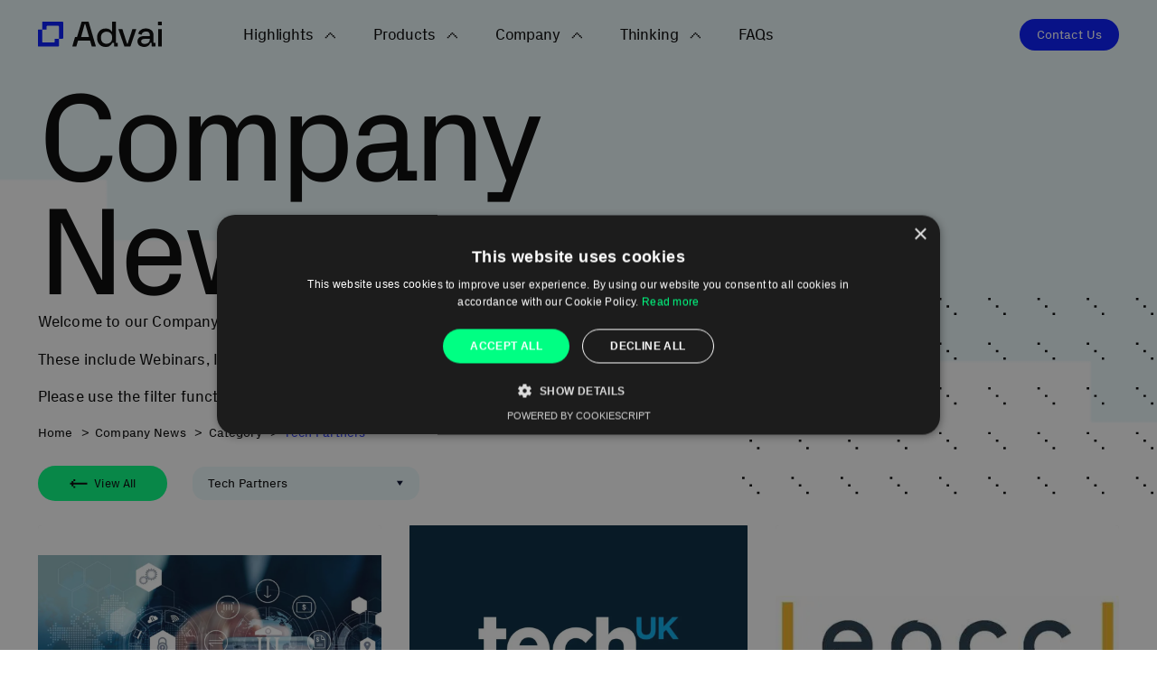

--- FILE ---
content_type: text/html; charset=utf-8
request_url: https://www.advai.co.uk/company-news/category/tech-partners/
body_size: 16806
content:

<!DOCTYPE html>
<html lang="en-GB" class="no-js">
<head>
    <meta charset="utf-8">
    <meta name="viewport" content="width=device-width, initial-scale=1.0">
        <link rel="preconnect" href="https://cdn2.advai.co.uk/">
    <link rel="preconnect" href="https://fonts.googleapis.com" />
    <link rel="preconnect" crossorigin href="https://fonts.gstatic.com" />
    <link rel="preconnect" href="https://www.googletagmanager.com" />
    

<title>Tech Partners | Advai Limited</title>
<meta content="Tech Partners filter" name="description">
<meta content="" name="keywords">
<meta name="robots" content="index, follow" />
<link rel="canonical" href="https://www.advai.co.uk/company-news/category/tech-partners/" />

<meta property="og:title" content="Tech Partners | Advai Limited" />
<meta property="og:description" content="Tech Partners filter" />
<meta property="fb:app_id" content="" />
<meta property="og:url" content="https://www.advai.co.uk/company-news/category/tech-partners/" />
<meta property="og:locale" content="en-GB" />
<meta property="og:type" content="website" />
    <meta property="og:image" content="https://cdn2.advai.co.uk/media/media/qb4ojc2l/hero.jpg" />
    <link rel="icon" href="https://cdn2.advai.co.uk/media/media/m10b5xvz/favicon.png">
    <link rel="apple-touch-icon" href="https://cdn2.advai.co.uk/media/media/m10b5xvz/favicon.png">
<meta name="theme-color" content="#00ff82">


    
    <link rel="preload" as="style" href="https://cdn2.advai.co.uk/assets/advai/critical.css?v=20251124.1">
    <link rel="stylesheet" href="https://cdn2.advai.co.uk/assets/advai/critical.css?v=20251124.1">
    <link rel="stylesheet" media="print" onload="this.media='all'" href="https://cdn2.advai.co.uk/assets/advai/other.css?v=20251124.1">
    <noscript><link rel="stylesheet" href="https://cdn2.advai.co.uk/assets/advai/other.css?v=20251124.1"></noscript>
    <style>
        :root body {
            --primary: #00ff82;
            --primary-h: 151;
            --primary-s: 100%;
            --primary-l: 50%;
            --primary-a: 1;
            --primary-dark: #0014ff;
            --primary-dark-h: 235;
            --primary-dark-s: 100%;
            --primary-dark-l: 50%;
            --primary-dark-a: 1;
            --primary-light: #ecf9fc;
            --primary-light-h: 191;
            --primary-light-s: 73%;
            --primary-light-l: 96%;
            --primary-light-a: 1;
            --secondary-dark: #89898b;
            --secondary-dark-h: 240;
            --secondary-dark-s: 1%;
            --secondary-dark-l: 54%;
            --secondary-dark-a: 1;
            --secondary-light: #cacaca;
            --secondary-light-h: 0;
            --secondary-light-s: 0%;
            --secondary-light-l: 79%;
            --secondary-light-a: 1;
            --bg-dark: #000000;
            --bg-dark-h: 0;
            --bg-dark-s: 0%;
            --bg-dark-l: 0%;
            --bg-dark-a: 1;
            --bg-light: #ffffff;
            --bg-light-h: 0;
            --bg-light-s: 0%;
            --bg-light-l: 100%;
            --bg-light-a: 1;
            --font-default: Px Grotesk, sans-serif;
            --font-headings: Px Grotesk, sans-serif;
            --maxwidth: 1400px;
            --animation-speed: 0.75s;
            --animation-delay: 0.15s;
        }
.test{}    </style>
    <!-- Google Tag Manager -->
<script>(function(w,d,s,l,i){w[l]=w[l]||[];w[l].push({'gtm.start':
new Date().getTime(),event:'gtm.js'});var f=d.getElementsByTagName(s)[0],
j=d.createElement(s),dl=l!='dataLayer'?'&l='+l:'';j.async=true;j.src=
'https://www.googletagmanager.com/gtm.js?id='+i+dl;f.parentNode.insertBefore(j,f);
})(window,document,'script','dataLayer','GTM-TLVF3K3D');</script>
<!-- End Google Tag Manager -->
</head>
<body name="sitewide" id="body" class="scope-linear cms loading" data-colorscheme="Light" opts-colorscheme="Light,Dark,Primary Light,Primary Dark,Secondary Light,Secondary Dark" data-maxwidth="1400px" opts-maxwidth="1920px,1400px,1250px,960px" data-fontsize="Medium" opts-fontsize="Small,Medium,Large" data-rounded="Small" opts-rounded="None,Small,Medium,Large" data-animation="" opts-animation="fadeIn,fadeInUp,fadeInLeft">

    <!-- Google Tag Manager (noscript) -->
<noscript><iframe src="https://www.googletagmanager.com/ns.html?id=GTM-TLVF3K3D"
height="0" width="0" style="display:none;visibility:hidden"></iframe></noscript>
<!-- End Google Tag Manager (noscript) -->

    

<header id="header"
        name="header"
        class="header "
        data-colorscheme="Primary Light"
        opts-colorscheme="Light,Dark,Primary Light,Primary Dark,Secondary Light,Secondary Dark"
        data-layout="Default"
        opts-layout="Default,Option 1,Option 2,Option 3"
        data-logosize=""
        opts-logosize="Small,Medium,Large"
        data-transparent="True"
        opts-transparent="True,False"
        data-topnav="True"
        opts-topnav="True,False"
        data-menuclosed="False"
        opts-menuclosed="True,False"
        data-navstyle=""
        opts-navstyle="Default,Option 1,Option 2,Option 3"
        style="--fontsize-multiple: 1;">

	    <div class="container">
                <a class="logo" href="/" title="Advai">
                    
<svg width="138" height="28" viewbox="0 0 138 28" fill="none" xmlns="http://www.w3.org/2000/svg"><path class="svg-text" d="M96.2 27.2 89.7 8.6a.4.4 0 0 1 0-.3l.2-.1h4l.2.2 5.1 15.8.2.2h.5l.1-.2 5.2-15.8s0-.2.2-.2h3.8a.4.4 0 0 1 .3 0v.4l-6.4 18.6-.2.2h-6.6l-.1-.2Zm38-23.2h3.4c.2 0 .4-.1.4-.4V.4c0-.2-.2-.4-.4-.4h-3.4c-.2 0-.4.2-.4.4v3.2c0 .3.2.4.4.4Zm0 4.1-.3.1v19.1l.3.1h3.8l.1-.4V8.5l-.1-.3h-3.8ZM86.8 23V.1l-.4-.1h-3.3l-.3.1-.2.3v10.2a.4.4 0 0 1-.7 0l-1.2-1.4A7 7 0 0 0 78.5 8a9 9 0 0 0-3.3-.4 9.3 9.3 0 0 0-8 4.6c-.8 1.4-1.3 3.2-1.3 5.3v.6c0 2 .5 3.9 1.3 5.3a9.2 9.2 0 0 0 8 4.6c2 0 3.5-.3 4.5-1a8 8 0 0 0 3-3.3v-.2h2l.1.3v3.3a.4.4 0 0 0 .2.2.4.4 0 0 0 .3.2h3.3c.1 0 .2 0 .3-.2l.1-.2v-3.6h-1.9a.4.4 0 0 1-.2-.2.4.4 0 0 1-.2-.3Zm-4.1-5c0 2-.6 3.7-1.8 4.8a6.3 6.3 0 0 1-4.5 1.7c-1.8 0-3.3-.6-4.5-1.7a6.7 6.7 0 0 1-1.7-4.8v-.4c0-2 .6-3.7 1.7-4.8a6.2 6.2 0 0 1 4.5-1.7c1.9 0 3.4.6 4.5 1.7 1.2 1.1 1.8 2.7 1.8 4.8v.4Zm46.5 5.4-.3-.1-.2-.3v-8c0-2.4-.7-4.2-2.2-5.5a9.2 9.2 0 0 0-6.2-2c-1.6 0-3 .3-4.3.8a7.8 7.8 0 0 0-4.3 4.6.4.4 0 0 0 0 .3.4.4 0 0 0 .3.2l3 1a.4.4 0 0 0 .5-.2l.1-.1c.3-.9.7-1.6 1.4-2.2.8-.6 1.9-1 3.3-1a5 5 0 0 1 3.3 1c.7.7 1 1.6 1 2.8v.8a.4.4 0 0 1 0 .3.4.4 0 0 1-.4.1h-5.7c-1.3 0-2.7.2-4 .7-1 .4-2 1-2.6 2-.7.8-1 2-1 3.3 0 1.2.3 2.3 1 3.3.6 1 1.6 1.7 2.6 2 1.3.6 2.6.8 4 .8a7.3 7.3 0 0 0 5.2-1.9c.6-.8 1-1.6 1.4-2.4 0-.1 0-.2.2-.2l.2-.1h.7l.3.1.2.3v3.5l.4.1h3.6l.2-.4v-3.2c0-.1 0-.2-.2-.3h-1.5Zm-4.6-4c0 1.7-.5 3-1.5 3.9a6 6 0 0 1-4.1 1.4c-1.2 0-2.2-.3-3-.8l-.7-1a2 2 0 0 1-.3-1.1c0-1 .4-1.6 1-2 .7-.5 1.6-.7 2.7-.7h5.9v.3ZM56 0h-7.3l-.1.3-5 16.5v.2h-2l-.3.1-.1.3-2.8 9.5a.4.4 0 0 0 0 .4.4.4 0 0 0 .4.2h3.6l.3-.1.1-.2 1.8-6 .1-.1.2-.1H58l.2.3 1.7 5.9.1.2h4a.4.4 0 0 0 .4-.1.4.4 0 0 0 0-.4L56.5.3l-.2-.2h-.2Zm-7.8 16.6L52 2.9l.1-.2h.6l.1.2 4 13.6a.4.4 0 0 1-.1.4.4.4 0 0 1-.4.2h-7.8a.4.4 0 0 1-.4-.2.4.4 0 0 1 0-.4Z" fill="#fff"></path><path class="svg-icon" d="M22.5 27.6H.8a.9.9 0 0 1-.6-.3.8.8 0 0 1-.2-.5V9.5c0-.2 0-.4.2-.6l.6-.2h4v13.5a.8.8 0 0 0 .2.6.8.8 0 0 0 .6.2h12.2a.9.9 0 0 0 .6-.2.8.8 0 0 0 .2-.6v-3.3h4.8v7.9a.8.8 0 0 1-.3.5.8.8 0 0 1-.6.3Z" fill="#00FF82"></path><path class="svg-icon" d="M27.3 18.9h-4V5.4a.8.8 0 0 0-.2-.6.8.8 0 0 0-.6-.2H10.3c-.2 0-.4 0-.5.2l-.3.6v3.3H4.8V.8A.8.8 0 0 1 5 .2a.8.8 0 0 1 .6-.2h21.7c.2 0 .4 0 .6.2l.2.6v17.3a.8.8 0 0 1-.2.5.8.8 0 0 1-.6.3Z" fill="#00FF82"></path></svg>
                </a>
            <button type="button" id="nav-button" data-toggle-class="js-nav-open" data-toggle-target="body" data-toggle-scroll="hide" title="Menu"><span></span></button>
            <nav class="nav nav-primary">
                <ul>
                                <li>
                                        <button class="has-menu" data-toggle-class="js-sub-nav-open" data-toggle-target="parent">
                                            <span class="name">Highlights</span>
											<span class="icon-svg">
                                                <svg width="12" height="8" viewBox="0 0 12 8" fill="none" xmlns="http://www.w3.org/2000/svg">
													<path d="M11.2.8H9.6v1.6h1.6V.8ZM9.6 4V2.4H8V4h1.6ZM8 5.6V4H6.4v1.6H8ZM6.4 7.2V5.6H4.8v1.6h1.6ZM4.8 5.6V4H3.2v1.6h1.6ZM3.2 4V2.4H1.6V4h1.6ZM1.6.8H0v1.6h1.6V.8Z" fill="#FFF"></path>
												</svg>
                                            </span>
                                        </button>
                                        <ul class="sub-nav">
											<li class="mobile-heading h5">
												Highlights
												<button data-toggle-class="js-sub-nav-open" data-toggle-target="parent"><span class="icon icon-arrow-back"></span><span class="text">Back</span></button>
											</li>
                                                <li><span class="sub"><span class="title">AI Safety across categories</span></span></li>
                                                <li>
                                                    <a class="sub" href="/dsei/">
                                                            <span class="icon">
                                                                
<svg xmlns="http://www.w3.org/2000/svg" viewBox="0 0 50 50"><defs><clipPath id="a"><path fill="none" d="M1 0h47.8v49.8H1z"/></clipPath></defs><path fill="#00ff82" d="M5 5h40v40H5z"/><g clip-path="url(#a)"><path d="m47.7 39.5-8.1-12.1 6.1-7.2c.2-.2.2-.5.2-.7 0-.3-.1-.5-.3-.7-.1-.1-.3-.2-.5-.2h-.5l-8.8 3.1 5.7-13.6v-.8c0-.1-.1-.2-.2-.3 0 0-.2-.2-.3-.2h-.5c-.2 0-.3.1-.5.2L27.7 18.9 15.5 1.4c-.2-.2-.4-.4-.6-.4-.3 0-.5 0-.7.1-.2.1-.3.3-.3.4v.6l3.6 17.2-14.2-1.8c-.3 0-.5 0-.7.2-.2.2-.3.4-.4.6v.5c0 .2.2.3.3.4l12.7 9.1-5.1 6s-.2.2-.2.3v.4c0 .1 0 .3.1.4 0 .1.1.2.2.3.1.1.3.2.4.2h.5l8.2-2.4-5.5 13.8v.7c.1.2.3.4.5.5h.6c.2 0 .4-.1.5-.3l11-11.9 4.7 5.1c.2.2.4.3.7.3s.5 0 .7-.3c.2-.1.3-.3.3-.5l1.1-5.7 12.5 5.4h.7c.2 0 .4-.3.5-.5v-.5c0-.2 0-.3-.2-.4Z" fill="#00ff82" stroke="#000" stroke-miterlimit="10" stroke-width="2"/></g></svg>
                                                            </span>
                                                        <span class="copy">
                                                            <span class="title">Defence</span>
                                                                <span class="text">Military solutions as exhibited at DSEI 2023.</span>
                                                        </span>
                                                    </a>
                                                </li>
                                                <li>
                                                    <a class="sub" href="/identity-verification-assurance/">
                                                            <span class="icon">
                                                                
<?xml version="1.0" encoding="UTF-8"?><svg id="a" xmlns="http://www.w3.org/2000/svg" viewBox="0 0 50 50"><defs><style>.b{fill:#00ff82;}.c{fill:none;stroke:#000;stroke-linejoin:bevel;stroke-width:2px;}</style></defs><rect class="b" x="5" y="5" width="40" height="40"/><path class="c" d="M10.2,7h13.3l8.5,8.8v5.4"/><path class="c" d="M28.9,43H7V10.2"/><path class="c" d="M32.1,35.9v3.9"/><path class="c" d="M32.1,16h-8.4V7l8.4,9Z"/><path class="c" d="M12.8,20.5h10.9"/><path class="c" d="M12.8,26.3h6.4"/><path class="c" d="M27.6,30.1v-1.9"/><path class="c" d="M30.8,30.1v-3.2"/><path class="c" d="M34,30.1v-4.5"/><path class="c" d="M12.8,31.4h6.4"/><path class="c" d="M12.8,37.2h10.9"/><path class="c" d="M30.8,35.9c4.3,0,7.7-3.5,7.7-7.7s-3.5-7.7-7.7-7.7-7.7,3.5-7.7,7.7,3.5,7.7,7.7,7.7Z"/><path class="c" d="M42.4,39.8l-6.4-6.4"/></svg>
                                                            </span>
                                                        <span class="copy">
                                                            <span class="title">ID Verification</span>
                                                                <span class="text">Benchmark identity verification providers with world-first research methods. </span>
                                                        </span>
                                                    </a>
                                                </li>
                                                <li>
                                                    <a class="sub" href="/assuring-large-language-models/">
                                                            <span class="icon">
                                                                
<?xml version="1.0" encoding="UTF-8"?><svg id="a" xmlns="http://www.w3.org/2000/svg" viewBox="0 0 50 50"><defs><style>.b{fill:#00ff82;}.c{fill:none;stroke:#000;stroke-linejoin:bevel;stroke-width:2px;}</style></defs><rect class="b" x="5" y="4" width="40" height="40"/><path class="c" d="M24.8,25v11"/><path class="c" d="M24.8,1V6"/><path class="c" d="M39.6,6.9l-3.5,3.5"/><path class="c" d="M10,6.9l3.5,3.5"/><path class="c" d="M27.6,22.2c0,.8-.3,1.5-.8,2-.5,.5-1.3,.8-2,.8-.7,0-1.5-.3-2-.8-.5-.5-.8-1.2-.8-2"/><path class="c" d="M31.6,39.8h-13.7c0-3.9-.2-7-2.2-10.2-1.5-2.4-2.9-4.7-2.9-7.9,0-1.6,.3-3.1,.8-4.6,.6-1.5,1.5-2.8,2.6-3.9,1.1-1.1,2.4-2,3.9-2.6,1.5-.6,3-.9,4.6-.8,1.6,0,3.1,.2,4.6,.8,1.5,.6,2.8,1.5,3.9,2.6,1.1,1.1,2,2.4,2.6,3.9,.6,1.5,.9,3,.8,4.6,0,3.2-1.4,5.5-2.9,7.9-1.1,1.7-1.7,3.6-2,5.6"/><path class="c" d="M19.6,43.4h10.4"/><path class="c" d="M21.7,47.1h6.2"/></svg>
                                                            </span>
                                                        <span class="copy">
                                                            <span class="title">LLM Alignment</span>
                                                                <span class="text">Assuring Large Language Models. </span>
                                                        </span>
                                                    </a>
                                                </li>
                                                <li>
                                                    <a class="sub" href="/solving-adoption-problems/">
                                                            <span class="icon">
                                                                
<svg xmlns="http://www.w3.org/2000/svg" viewBox="0 0 50 50"><defs><clipPath id="a"><path fill="none" d="M2.5 2.5h45v45h-45z"/></clipPath></defs><path fill="#00ff82" d="M5 5h40v40H5z"/><g clip-path="url(#a)"><path d="M25 30.8c3.2 0 5.8-2.6 5.8-5.8s-2.6-5.8-5.8-5.8-5.8 2.6-5.8 5.8 2.6 5.8 5.8 5.8Zm0-11.6V3.3m-3.6 3.6L25 3.3l3.6 3.6M25 30.8v15.9m3.6-3.6L25 46.7l-3.6-3.6M19.2 25H3.3m3.6 3.6L3.3 25l3.6-3.6M30.8 25h15.9m-3.6-3.6 3.6 3.6-3.6 3.6m-22.2-7.8L9.6 9.5m0 5.2V9.6h5.1m14.4 19.5 11.2 11.2m.1-5.1v5.1h-5.1M20.9 29.1 9.7 40.3m5 0H9.6v-5.1m19.5-14.4L40.3 9.6m-5-.1h5.1v5.1" stroke="#000" stroke-linejoin="round" stroke-width="2" fill="none"/></g></svg>
                                                            </span>
                                                        <span class="copy">
                                                            <span class="title">Solving AI Adoption Problems</span>
                                                                <span class="text">How we improve AI success rates.</span>
                                                        </span>
                                                    </a>
                                                </li>
                                        </ul>
                                </li>
                                <li>
                                        <button class="has-menu" data-toggle-class="js-sub-nav-open" data-toggle-target="parent">
                                            <span class="name">Products</span>
											<span class="icon-svg">
                                                <svg width="12" height="8" viewBox="0 0 12 8" fill="none" xmlns="http://www.w3.org/2000/svg">
													<path d="M11.2.8H9.6v1.6h1.6V.8ZM9.6 4V2.4H8V4h1.6ZM8 5.6V4H6.4v1.6H8ZM6.4 7.2V5.6H4.8v1.6h1.6ZM4.8 5.6V4H3.2v1.6h1.6ZM3.2 4V2.4H1.6V4h1.6ZM1.6.8H0v1.6h1.6V.8Z" fill="#FFF"></path>
												</svg>
                                            </span>
                                        </button>
                                        <ul class="sub-nav">
											<li class="mobile-heading h5">
												Products
												<button data-toggle-class="js-sub-nav-open" data-toggle-target="parent"><span class="icon icon-arrow-back"></span><span class="text">Back</span></button>
											</li>
                                                <li><span class="sub"><span class="title">How to work with Advai</span></span></li>
                                                <li>
                                                    <a class="sub" href="/advai-advance/">
                                                            <span class="icon">
                                                                
<?xml version="1.0" encoding="UTF-8"?><svg id="a" xmlns="http://www.w3.org/2000/svg" viewBox="0 0 50 50"><defs><style>.b{fill:#00ff82;}.c{fill:none;stroke:#000;stroke-linejoin:bevel;stroke-width:2px;}</style></defs><rect class="b" x="5" y="4" width="40" height="40"/><path class="c" d="M24.8,25v11"/><path class="c" d="M24.8,1V6"/><path class="c" d="M39.6,6.9l-3.5,3.5"/><path class="c" d="M10,6.9l3.5,3.5"/><path class="c" d="M27.6,22.2c0,.8-.3,1.5-.8,2-.5,.5-1.3,.8-2,.8-.7,0-1.5-.3-2-.8-.5-.5-.8-1.2-.8-2"/><path class="c" d="M31.6,39.8h-13.7c0-3.9-.2-7-2.2-10.2-1.5-2.4-2.9-4.7-2.9-7.9,0-1.6,.3-3.1,.8-4.6,.6-1.5,1.5-2.8,2.6-3.9,1.1-1.1,2.4-2,3.9-2.6,1.5-.6,3-.9,4.6-.8,1.6,0,3.1,.2,4.6,.8,1.5,.6,2.8,1.5,3.9,2.6,1.1,1.1,2,2.4,2.6,3.9,.6,1.5,.9,3,.8,4.6,0,3.2-1.4,5.5-2.9,7.9-1.1,1.7-1.7,3.6-2,5.6"/><path class="c" d="M19.6,43.4h10.4"/><path class="c" d="M21.7,47.1h6.2"/></svg>
                                                            </span>
                                                        <span class="copy">
                                                            <span class="title">Advai Advance</span>
                                                                <span class="text">Intensive discovery process.</span>
                                                        </span>
                                                    </a>
                                                </li>
                                                <li>
                                                    <a class="sub" href="/advai-versus/">
                                                            <span class="icon">
                                                                
<?xml version="1.0" encoding="UTF-8"?><svg id="a" xmlns="http://www.w3.org/2000/svg" viewBox="0 0 50 50"><defs><style>.b{fill:#00ff82;}.c{fill:none;stroke:#000;stroke-linejoin:bevel;stroke-width:2px;}</style></defs><rect class="b" x="5" y="5" width="40" height="40"/><path class="c" d="M30.4,19.6h-10.9v10.9h10.9v-10.9Z"/><path class="c" d="M34.5,38H12V15.5"/><path class="c" d="M15.5,12h22.4v22.5"/><path class="c" d="M25,12V0"/><path class="c" d="M19.6,12V4.3H10.7"/><path class="c" d="M30.4,12V2.5"/><path class="c" d="M35.9,12V6.5"/><path class="c" d="M37.8,22.8h8.2"/><path class="c" d="M47.9,22.8h2.1"/><path class="c" d="M37.8,17.8h5.6"/><path class="c" d="M37.8,27.9h6.7"/><path class="c" d="M37.8,32.9h5.7"/><path class="c" d="M12,27.9H3.7"/><path class="c" d="M12,22.8H0"/><path class="c" d="M.1,13H4.4l3.2,4.8h4.5"/><path class="c" d="M12,32.9h-2.2l-3.2,4.8h-1.9"/><path class="c" d="M4.9,4.3h3.3"/><path class="c" d="M0,37.7H2"/><path class="c" d="M25,38v12"/><path class="c" d="M30.4,38v7.7h8.9"/><path class="c" d="M19.5,38v9.5"/><path class="c" d="M14.1,38v5.5"/><path class="c" d="M45.1,45.7h-3.3"/></svg>
                                                            </span>
                                                        <span class="copy">
                                                            <span class="title">Advai Versus</span>
                                                                <span class="text">Developer workbench.</span>
                                                        </span>
                                                    </a>
                                                </li>
                                                <li>
                                                    <a class="sub" href="/advai-insight/">
                                                            <span class="icon">
                                                                
<?xml version="1.0" encoding="UTF-8"?><svg id="a" xmlns="http://www.w3.org/2000/svg" viewBox="0 0 50 50"><defs><style>.b{fill:#00ff82;}.c{fill:none;stroke:#000;stroke-linejoin:bevel;stroke-width:2px;}</style></defs><rect class="b" x="5" y="5" width="40" height="40"/><path class="c" d="M19.3,33.3v3.5c-.1,1.1-.5,2.1-1.1,3l-1.1,1.6h7.8"/><path class="c" d="M30.3,33.3v3.5c.1,1.1,.5,2.1,1.1,3l1.1,1.6h-7.8"/><path class="c" d="M11.5,27.1h26.8"/><path class="c" d="M15.4,27.1V15.1"/><path class="c" d="M20.9,27.1v-8.1"/><path class="c" d="M26.4,27.1v-5.5"/><path class="c" d="M31.9,27.1v-5.5"/><path class="c" d="M43.2,8H6.4c-1.3,0-2.4,1.1-2.4,2.4V30.9c0,1.3,1.1,2.4,2.4,2.4H43.2c1.3,0,2.4-1.1,2.4-2.4V10.4c0-1.3-1.1-2.4-2.4-2.4Z"/></svg>
                                                            </span>
                                                        <span class="copy">
                                                            <span class="title">Advai Insight</span>
                                                                <span class="text">Better AI decision making.</span>
                                                        </span>
                                                    </a>
                                                </li>
                                        </ul>
                                </li>
                                <li>
                                        <button class="has-menu" data-toggle-class="js-sub-nav-open" data-toggle-target="parent">
                                            <span class="name">Company</span>
											<span class="icon-svg">
                                                <svg width="12" height="8" viewBox="0 0 12 8" fill="none" xmlns="http://www.w3.org/2000/svg">
													<path d="M11.2.8H9.6v1.6h1.6V.8ZM9.6 4V2.4H8V4h1.6ZM8 5.6V4H6.4v1.6H8ZM6.4 7.2V5.6H4.8v1.6h1.6ZM4.8 5.6V4H3.2v1.6h1.6ZM3.2 4V2.4H1.6V4h1.6ZM1.6.8H0v1.6h1.6V.8Z" fill="#FFF"></path>
												</svg>
                                            </span>
                                        </button>
                                        <ul class="sub-nav">
											<li class="mobile-heading h5">
												Company
												<button data-toggle-class="js-sub-nav-open" data-toggle-target="parent"><span class="icon icon-arrow-back"></span><span class="text">Back</span></button>
											</li>
                                                <li>
                                                    <a class="sub" href="/company/">
                                                            <span class="icon">
                                                                
<?xml version="1.0" encoding="UTF-8"?><svg id="a" xmlns="http://www.w3.org/2000/svg" viewBox="0 0 50 50"><defs><style>.b,.c{fill:#00ff82;}.d{fill:none;}.d,.c{stroke:#000;stroke-linejoin:bevel;stroke-width:2px;}</style></defs><rect class="b" x="4.5" y="5" width="40" height="40"/><path class="c" d="M24.8,9.7c2.1,0,3.8-1.7,3.8-3.8s-1.7-3.8-3.8-3.8-3.8,1.7-3.8,3.8,1.7,3.8,3.8,3.8Z"/><path class="b" d="M30,22H14.8c0-5.1,4.5-9.2,10-9.2s10,4.1,10,9.2"/><path class="d" d="M30,22H14.8c0-5.1,4.5-9.2,10-9.2s10,4.1,10,9.2"/><path class="b" d="M17.7,47.4H2.5c0-4.7,4.5-8.5,10-8.5s10,3.8,10,8.5"/><path class="d" d="M17.7,47.4H2.5c0-4.7,4.5-8.5,10-8.5s10,3.8,10,8.5"/><path class="b" d="M42.3,47.4h-15.2c0-4.7,4.5-8.5,10-8.5s10,3.8,10,8.5"/><path class="d" d="M42.3,47.4h-15.2c0-4.7,4.5-8.5,10-8.5s10,3.8,10,8.5"/><path class="c" d="M12.5,35.9c2.1,0,3.8-1.7,3.8-3.8s-1.7-3.8-3.8-3.8-3.8,1.7-3.8,3.8,1.7,3.8,3.8,3.8Z"/><path class="c" d="M37.1,35.9c2.1,0,3.8-1.7,3.8-3.8s-1.7-3.8-3.8-3.8-3.8,1.7-3.8,3.8,1.7,3.8,3.8,3.8Z"/><path class="d" d="M24.8,25.9v6.2"/><path class="d" d="M24.8,32l-5.4,3.1"/><path class="d" d="M24.8,32l5.4,3.1"/></svg>
                                                            </span>
                                                        <span class="copy">
                                                            <span class="title">Company</span>
                                                                <span class="text">Who we are and what we're trying to achieve.</span>
                                                        </span>
                                                    </a>
                                                </li>
                                                <li>
                                                    <a class="sub" href="/careers/">
                                                            <span class="icon">
                                                                
<svg xmlns="http://www.w3.org/2000/svg" viewBox="0 0 50 50"><defs><clipPath id="a"><path fill="none" d="M1 0h47.8v49.8H1z"/></clipPath></defs><path fill="#00ff82" d="M5 5h40v40H5z"/><g clip-path="url(#a)"><path d="m47.7 39.5-8.1-12.1 6.1-7.2c.2-.2.2-.5.2-.7 0-.3-.1-.5-.3-.7-.1-.1-.3-.2-.5-.2h-.5l-8.8 3.1 5.7-13.6v-.8c0-.1-.1-.2-.2-.3 0 0-.2-.2-.3-.2h-.5c-.2 0-.3.1-.5.2L27.7 18.9 15.5 1.4c-.2-.2-.4-.4-.6-.4-.3 0-.5 0-.7.1-.2.1-.3.3-.3.4v.6l3.6 17.2-14.2-1.8c-.3 0-.5 0-.7.2-.2.2-.3.4-.4.6v.5c0 .2.2.3.3.4l12.7 9.1-5.1 6s-.2.2-.2.3v.4c0 .1 0 .3.1.4 0 .1.1.2.2.3.1.1.3.2.4.2h.5l8.2-2.4-5.5 13.8v.7c.1.2.3.4.5.5h.6c.2 0 .4-.1.5-.3l11-11.9 4.7 5.1c.2.2.4.3.7.3s.5 0 .7-.3c.2-.1.3-.3.3-.5l1.1-5.7 12.5 5.4h.7c.2 0 .4-.3.5-.5v-.5c0-.2 0-.3-.2-.4Z" fill="#00ff82" stroke="#000" stroke-miterlimit="10" stroke-width="2"/></g></svg>
                                                            </span>
                                                        <span class="copy">
                                                            <span class="title">Careers</span>
                                                                <span class="text">Help us build a world with trustworthy AI.</span>
                                                        </span>
                                                    </a>
                                                </li>
                                                <li>
                                                    <a class="sub" href="/our-approach/">
                                                            <span class="icon">
                                                                
<?xml version="1.0" encoding="UTF-8"?><svg id="a" xmlns="http://www.w3.org/2000/svg" viewBox="0 0 50 50"><defs><style>.b{fill:#00ff82;}.c{fill:none;stroke:#000;stroke-linejoin:bevel;stroke-width:2px;}</style></defs><rect class="b" x="5" y="5" width="40" height="40"/><path class="c" d="M10.2,7h13.3l8.5,8.8v5.4"/><path class="c" d="M28.9,43H7V10.2"/><path class="c" d="M32.1,35.9v3.9"/><path class="c" d="M32.1,16h-8.4V7l8.4,9Z"/><path class="c" d="M12.8,20.5h10.9"/><path class="c" d="M12.8,26.3h6.4"/><path class="c" d="M27.6,30.1v-1.9"/><path class="c" d="M30.8,30.1v-3.2"/><path class="c" d="M34,30.1v-4.5"/><path class="c" d="M12.8,31.4h6.4"/><path class="c" d="M12.8,37.2h10.9"/><path class="c" d="M30.8,35.9c4.3,0,7.7-3.5,7.7-7.7s-3.5-7.7-7.7-7.7-7.7,3.5-7.7,7.7,3.5,7.7,7.7,7.7Z"/><path class="c" d="M42.4,39.8l-6.4-6.4"/></svg>
                                                            </span>
                                                        <span class="copy">
                                                            <span class="title">Our Approach</span>
                                                                <span class="text">A little glimpse under the hood.</span>
                                                        </span>
                                                    </a>
                                                </li>
                                                <li>
                                                    <a class="sub" href="/company-news/">
                                                            <span class="icon">
                                                                
<svg xmlns="http://www.w3.org/2000/svg" viewBox="0 0 50 50"><defs><clipPath id="a"><path fill="none" d="M2.5 2.5h45v45h-45z"/></clipPath></defs><path fill="#00ff82" d="M5 5h40v40H5z"/><g clip-path="url(#a)"><path d="M25 30.8c3.2 0 5.8-2.6 5.8-5.8s-2.6-5.8-5.8-5.8-5.8 2.6-5.8 5.8 2.6 5.8 5.8 5.8Zm0-11.6V3.3m-3.6 3.6L25 3.3l3.6 3.6M25 30.8v15.9m3.6-3.6L25 46.7l-3.6-3.6M19.2 25H3.3m3.6 3.6L3.3 25l3.6-3.6M30.8 25h15.9m-3.6-3.6 3.6 3.6-3.6 3.6m-22.2-7.8L9.6 9.5m0 5.2V9.6h5.1m14.4 19.5 11.2 11.2m.1-5.1v5.1h-5.1M20.9 29.1 9.7 40.3m5 0H9.6v-5.1m19.5-14.4L40.3 9.6m-5-.1h5.1v5.1" stroke="#000" stroke-linejoin="round" stroke-width="2" fill="none"/></g></svg>
                                                            </span>
                                                        <span class="copy">
                                                            <span class="title">Company News</span>
                                                                <span class="text">Explore our news, mentions and other Advai happenings.</span>
                                                        </span>
                                                    </a>
                                                </li>
                                        </ul>
                                </li>
                                <li>
                                        <button class="has-menu" data-toggle-class="js-sub-nav-open" data-toggle-target="parent">
                                            <span class="name">Thinking</span>
											<span class="icon-svg">
                                                <svg width="12" height="8" viewBox="0 0 12 8" fill="none" xmlns="http://www.w3.org/2000/svg">
													<path d="M11.2.8H9.6v1.6h1.6V.8ZM9.6 4V2.4H8V4h1.6ZM8 5.6V4H6.4v1.6H8ZM6.4 7.2V5.6H4.8v1.6h1.6ZM4.8 5.6V4H3.2v1.6h1.6ZM3.2 4V2.4H1.6V4h1.6ZM1.6.8H0v1.6h1.6V.8Z" fill="#FFF"></path>
												</svg>
                                            </span>
                                        </button>
                                        <ul class="sub-nav">
											<li class="mobile-heading h5">
												Thinking
												<button data-toggle-class="js-sub-nav-open" data-toggle-target="parent"><span class="icon icon-arrow-back"></span><span class="text">Back</span></button>
											</li>
                                                <li>
                                                    <a class="sub" href="/journal/">
                                                            <span class="icon">
                                                                
<?xml version="1.0" encoding="UTF-8"?><svg id="a" xmlns="http://www.w3.org/2000/svg" viewBox="0 0 50 50"><defs><style>.b{fill:#00ff82;}.c{fill:none;stroke:#000;stroke-linejoin:bevel;stroke-width:2px;}</style></defs><rect class="b" x="5" y="4" width="40" height="40"/><path class="c" d="M24.8,25v11"/><path class="c" d="M24.8,1V6"/><path class="c" d="M39.6,6.9l-3.5,3.5"/><path class="c" d="M10,6.9l3.5,3.5"/><path class="c" d="M27.6,22.2c0,.8-.3,1.5-.8,2-.5,.5-1.3,.8-2,.8-.7,0-1.5-.3-2-.8-.5-.5-.8-1.2-.8-2"/><path class="c" d="M31.6,39.8h-13.7c0-3.9-.2-7-2.2-10.2-1.5-2.4-2.9-4.7-2.9-7.9,0-1.6,.3-3.1,.8-4.6,.6-1.5,1.5-2.8,2.6-3.9,1.1-1.1,2.4-2,3.9-2.6,1.5-.6,3-.9,4.6-.8,1.6,0,3.1,.2,4.6,.8,1.5,.6,2.8,1.5,3.9,2.6,1.1,1.1,2,2.4,2.6,3.9,.6,1.5,.9,3,.8,4.6,0,3.2-1.4,5.5-2.9,7.9-1.1,1.7-1.7,3.6-2,5.6"/><path class="c" d="M19.6,43.4h10.4"/><path class="c" d="M21.7,47.1h6.2"/></svg>
                                                            </span>
                                                        <span class="copy">
                                                            <span class="title">Journal</span>
                                                                <span class="text">Thought leadership and editorial relating to AI Assurance.</span>
                                                        </span>
                                                    </a>
                                                </li>
                                                <li>
                                                    <a class="sub" href="/assuring-ai-ethics/">
                                                            <span class="icon">
                                                                
<?xml version="1.0" encoding="UTF-8"?><svg id="a" xmlns="http://www.w3.org/2000/svg" viewBox="0 0 50 50"><defs><style>.b{fill:#00ff82;}.c{fill:none;stroke:#000;stroke-linejoin:bevel;stroke-width:2px;}</style></defs><rect class="b" x="5" y="4" width="40" height="40"/><path class="c" d="M24.8,25v11"/><path class="c" d="M24.8,1V6"/><path class="c" d="M39.6,6.9l-3.5,3.5"/><path class="c" d="M10,6.9l3.5,3.5"/><path class="c" d="M27.6,22.2c0,.8-.3,1.5-.8,2-.5,.5-1.3,.8-2,.8-.7,0-1.5-.3-2-.8-.5-.5-.8-1.2-.8-2"/><path class="c" d="M31.6,39.8h-13.7c0-3.9-.2-7-2.2-10.2-1.5-2.4-2.9-4.7-2.9-7.9,0-1.6,.3-3.1,.8-4.6,.6-1.5,1.5-2.8,2.6-3.9,1.1-1.1,2.4-2,3.9-2.6,1.5-.6,3-.9,4.6-.8,1.6,0,3.1,.2,4.6,.8,1.5,.6,2.8,1.5,3.9,2.6,1.1,1.1,2,2.4,2.6,3.9,.6,1.5,.9,3,.8,4.6,0,3.2-1.4,5.5-2.9,7.9-1.1,1.7-1.7,3.6-2,5.6"/><path class="c" d="M19.6,43.4h10.4"/><path class="c" d="M21.7,47.1h6.2"/></svg>
                                                            </span>
                                                        <span class="copy">
                                                            <span class="title">AI Ethics</span>
                                                                <span class="text">AI Ethics from an Assurance perspective. </span>
                                                        </span>
                                                    </a>
                                                </li>
                                                <li>
                                                    <a class="sub" href="/ai-adoption-playbook/">
                                                            <span class="icon">
                                                                
<?xml version="1.0" encoding="UTF-8"?><svg id="a" xmlns="http://www.w3.org/2000/svg" viewBox="0 0 50 50"><defs><style>.b{fill:#00ff82;}.c{fill:none;stroke:#000;stroke-linejoin:bevel;stroke-width:2px;}</style></defs><rect class="b" x="5" y="4" width="40" height="40"/><path class="c" d="M24.8,25v11"/><path class="c" d="M24.8,1V6"/><path class="c" d="M39.6,6.9l-3.5,3.5"/><path class="c" d="M10,6.9l3.5,3.5"/><path class="c" d="M27.6,22.2c0,.8-.3,1.5-.8,2-.5,.5-1.3,.8-2,.8-.7,0-1.5-.3-2-.8-.5-.5-.8-1.2-.8-2"/><path class="c" d="M31.6,39.8h-13.7c0-3.9-.2-7-2.2-10.2-1.5-2.4-2.9-4.7-2.9-7.9,0-1.6,.3-3.1,.8-4.6,.6-1.5,1.5-2.8,2.6-3.9,1.1-1.1,2.4-2,3.9-2.6,1.5-.6,3-.9,4.6-.8,1.6,0,3.1,.2,4.6,.8,1.5,.6,2.8,1.5,3.9,2.6,1.1,1.1,2,2.4,2.6,3.9,.6,1.5,.9,3,.8,4.6,0,3.2-1.4,5.5-2.9,7.9-1.1,1.7-1.7,3.6-2,5.6"/><path class="c" d="M19.6,43.4h10.4"/><path class="c" d="M21.7,47.1h6.2"/></svg>
                                                            </span>
                                                        <span class="copy">
                                                            <span class="title">AI Adoption Playbook</span>
                                                                <span class="text">A must-have download. An assurance-engineered guide to AI adoption. </span>
                                                        </span>
                                                    </a>
                                                </li>
                                                <li>
                                                    <a class="sub" href="/solving-adoption-problems/">
                                                            <span class="icon">
                                                                
<?xml version="1.0" encoding="UTF-8"?><svg id="a" xmlns="http://www.w3.org/2000/svg" viewBox="0 0 50 50"><defs><style>.b{fill:#00ff82;}.c{fill:none;stroke:#000;stroke-linejoin:bevel;stroke-width:2px;}</style></defs><rect class="b" x="5" y="5" width="40" height="40"/><path class="c" d="M30.4,19.6h-10.9v10.9h10.9v-10.9Z"/><path class="c" d="M34.5,38H12V15.5"/><path class="c" d="M15.5,12h22.4v22.5"/><path class="c" d="M25,12V0"/><path class="c" d="M19.6,12V4.3H10.7"/><path class="c" d="M30.4,12V2.5"/><path class="c" d="M35.9,12V6.5"/><path class="c" d="M37.8,22.8h8.2"/><path class="c" d="M47.9,22.8h2.1"/><path class="c" d="M37.8,17.8h5.6"/><path class="c" d="M37.8,27.9h6.7"/><path class="c" d="M37.8,32.9h5.7"/><path class="c" d="M12,27.9H3.7"/><path class="c" d="M12,22.8H0"/><path class="c" d="M.1,13H4.4l3.2,4.8h4.5"/><path class="c" d="M12,32.9h-2.2l-3.2,4.8h-1.9"/><path class="c" d="M4.9,4.3h3.3"/><path class="c" d="M0,37.7H2"/><path class="c" d="M25,38v12"/><path class="c" d="M30.4,38v7.7h8.9"/><path class="c" d="M19.5,38v9.5"/><path class="c" d="M14.1,38v5.5"/><path class="c" d="M45.1,45.7h-3.3"/></svg>
                                                            </span>
                                                        <span class="copy">
                                                            <span class="title">Solve LLM Adoption</span>
                                                                <span class="text">A focus on how Advai's services solve LLM adoption challenges. </span>
                                                        </span>
                                                    </a>
                                                </li>
                                        </ul>
                                </li>
                                <li>
	                                    <a href="/faqs/">FAQs</a>
                                </li>
                </ul>
                    <ul class="mobile-only">
                                <li>
                                    <a href="/cdn-cgi/l/email-protection#f89b97968c999b8cb8999c8e9991d69b97d68d93" target="_blank" title="contact@advai.co.uk">
                                        <span><span class="__cf_email__" data-cfemail="a6c5c9c8d2c7c5d2e6c7c2d0c7cf88c5c988d3cd">[email&#160;protected]</span></span>
                                    </a>
                                </li>
                                <li>
                                    <a href="https://www.linkedin.com/company/advai/" target="_blank" title="LinkedIn">
                                        <span>LinkedIn</span>
                                    </a>
                                </li>
                                <li>
                                    <a href="/" title="Twitter">
                                        <span>Twitter</span>
                                    </a>
                                </li>
                                <li>
                                    <a href="/book-call/" title="Book Call">
                                        <span>Book Call</span>
                                    </a>
                                </li>
                    </ul>
            </nav>

            <div class="contact-bar">
			            <a href="/contact/" title="Contact Us">
					            <span>Contact Us</span>
			            </a>
            </div>
        </div>
</header>
<div class="header-bg mobile-only"></div>

    <main id="main" class="main">
        


        <div class="umb-block-list">


<section id="journal-listing-hero"
         class="hero loading"
         name="hero"
         data-buttonsize=""
         opts-buttonsize="Narrow,Wide,Auto">
    <div class="hero-carousel carousel-disabled swiper "
         data-carousel-autoplay="5000"
         data-carousel-effect="slide"
         data-carousel-slidesperview="1"
         data-carousel-freeMode="false"
         data-carousel-loop="false"
         data-carousel-speed="1000" >
        <div class="hero-carousel-wrapper swiper-wrapper">
                <article name="heroslide"
                         class="swiper-slide"
                         data-colorscheme="Light"
                         opts-colorscheme="Light,Dark,Primary Light,Primary Dark,Secondary Light,Secondary Dark"
                         data-bgoverlay="False"
                         opts-bgoverlay="True,False"
                         data-bgcover="Cover"
                         opts-bgcover="Cover,Contain"
                         data-headingcolor="True"
                         opts-headingcolor="True,False"
                         data-headingalignment="Left"
                         opts-headingalignment="Left,Center,Right"
                         data-textalign=""
                         opts-textalign="Left,Center,Right"
                         data-maxwidth="1400px"
                         opts-maxwidth="1920px,1400px,1250px,960px"
                         data-paddingtop="None"
                         opts-paddingtop="None,Small,Medium,Large"
                         data-paddingbottom="None"
                         opts-paddingbottom="None,Small,Medium,Large"
                         data-buttonsize="Auto"
                         opts-buttonsize="Narrow,Wide,Auto"
                         data-headingsize="h1"
                         opts-headingsize="h2,h3,h4,h5,h6,h7,h8,h-word"
                         data-twocolumn="False"
                         opts-twocolumn="True,False"
                         data-mediaplacement=""
                         opts-mediaplacement="Left,Right"
                         data-layout=""
                         opts-layout="Default,Indented"
                         style="--set-hero-height: 30vh; --fontsize-multiple: 1; ">
                    <div class="text">
                        <div class="container">
                            <div class="row">
                                    <div class="col">
                                        
                                            <h1 class="h1">Company News</h1>

<p>Welcome to our Company News section. Here you will find an extensive compilation of Advai's public appearances.</p>
<p>These include Webinars, Interviews, Mentions in the news, and so on.</p>
<p>Please use the filter function if you're searching for something specific. </p>


                                    </div>
                            </div>
                        </div>
                    </div>

<div class="bg-media">
</div>
                    
                </article>
        </div>
    </div>
</section>

<section id=""
            class="section breadcrumbs "
            name="breadcrumbs"
            data-colorscheme=""
            opts-colorscheme="Light,Dark,Primary Light,Primary Dark,Secondary Light,Secondary Dark"
            data-bgoverlay="False"
            opts-bgoverlay="True,False"
            data-bgcover=""
            opts-bgcover="Cover,Contain"
            data-bgeffect=""
            opts-bgeffect="Fixed,Normal"
            data-headingcolor="False"
            opts-headingcolor="True,False"
            data-headingalignment=""
            opts-headingalignment="Left,Center,Right"
            data-textalign=""
            opts-textalign="Left,Center,Right"
            opts-imageplacement="Left,Right"
            opts-columns="50-50,33-66,66-33,25-75,75-25,100"
            data-maxwidth="1400px"
            opts-maxwidth="1920px,1400px,1250px,960px"
            data-paddingtop="None"
            opts-paddingtop="None,Small,Medium,Large"
            data-paddingbottom="None"
            opts-paddingbottom="None,Small,Medium,Large"
            style="--fontsize-multiple: 1;">
    <div class="container" style="max-width: 1400px;">


        <div class="wrapper">
            <ul itemscope itemtype="https://schema.org/BreadcrumbList">
                    <li class="breadcrumb-item" itemprop="itemListElement" itemscope itemtype="https://schema.org/ListItem">
                            <a class="breadcrumb-link" href="/" itemprop="item">
                                <span itemprop="name">Home</span>
                            </a>
                        <meta itemprop="position" content="1" />

                    </li>
                    <li class="breadcrumb-item" itemprop="itemListElement" itemscope itemtype="https://schema.org/ListItem">
                            <a class="breadcrumb-link" href="/company-news/" itemprop="item">
                                <span itemprop="name">Company News</span>
                            </a>
                        <meta itemprop="position" content="2" />

                    </li>
                    <li class="breadcrumb-item" itemprop="itemListElement" itemscope itemtype="https://schema.org/ListItem">
                            <span itemprop="name">Category</span>
                        <meta itemprop="position" content="3" />

                    </li>
                <li class="breadcrumb-item" itemprop="itemListElement" itemscope itemtype="https://schema.org/ListItem">
                    <span class="breadcrumb-active" itemprop="name">Tech Partners</span>
                    <meta itemprop="position" content="4" />
                </li>
            </ul>
        </div>
    </div>

</section>        </div>


        <div class="umb-block-list">


<section id="journal-listing-listing"
         class="section listing-articles loading "
         name="listingarticles"
         data-colorscheme="Light"
         opts-colorscheme="Light,Dark,Primary Light,Primary Dark,Secondary Light,Secondary Dark"
         data-bgoverlay="False"
         opts-bgoverlay="True,False"
         data-bgcover="Contain"
         opts-bgcover="Cover,Contain"
         data-bgeffect="Normal"
         opts-bgeffect="Fixed,Normal"
         data-headingcolor="False"
         opts-headingcolor="True,False"
         data-headingalignment="Center"
         opts-headingalignment="Left,Center,Right"
         data-textalign="Left"
         opts-textalign="Left,Center,Right"
         data-maxwidth="1400px"
         opts-maxwidth="1920px,1400px,1250px,960px"
         data-paddingtop="Small"
         opts-paddingtop="None,Small,Medium,Large"
         data-paddingbottom="Large"
         opts-paddingbottom="None,Small,Medium,Large"
         data-columns="auto"
         opts-columns="1,1.5,2,3,4,5,6,auto"
         data-layout="Grid"
         opts-layout="Option 1,Option 2,Grid"
         style="--fontsize-multiple: 1.0;">

    <div class="container">

            <div class="wrapper filters-container" data-trigger-animation>
                <div class="col filter-search-bar">
                        <a href="/company-news/" class="btn btn-white btn-small btn-back desktop-only"><i class="icon icon-small icon-arrow-back"></i>View All</a>
                            <div class="filters">
                                <div class="filter-dropdown input-wrapper">
                                    <select class="custom-select">
                                        <option value="/company-news/">All Categories</option>
                                                <option value="/company-news/category/editorial/">Editorial</option>
                                                <option value="/company-news/category/exhibitions/">Exhibitions</option>
                                                <option value="/company-news/category/growth-accelerators/">Growth Accelerators</option>
                                                <option value="/company-news/category/in-the-news/">In the News</option>
                                                <option value="/company-news/category/interviews/">Interviews</option>
                                                <option value="/company-news/category/mentions/">Mentions</option>
                                                <option value="/company-news/category/partnerships/">Partnerships</option>
                                                <option value="/company-news/category/research-grants/">Research Grants</option>
                                                <option value="/company-news/category/seminars/">Seminars</option>
                                                <option value="/company-news/category/speaking/">Speaking</option>
                                                <option selected value="/company-news/category/tech-partners/">Tech Partners</option>
                                                <option value="/company-news/category/webinars/">Webinars</option>
                                    </select>
                                </div>
                            </div>
                </div>
            </div>
        <div class="wrapper listing-container" data-trigger-animation>
                    <div class="col listing-item" data-groups="filter-mentions,filter-partnerships,filter-tech-partners,filter-in-the-news">
                        <div class="listing-wrap">



                            <div class="media-embed">
                                <a href=/company-news/posts/advai-collaborates-with-fca-to-help-firms-safely-test-ai/  title="Advai collaborates with FCA to help firms safely test AI">

                    

        <div class="aspect" style="aspect-ratio: 16/9">
            <img alt="Operational Resilience In Financial Services" fetchpriority="high" height="800" sizes="100vw" src="https://cdn2.advai.co.uk/cdn-cgi/image/format=auto,fit=scale-down,width=800,height=800,quality=75/media/media/spafmlg3/operational-resilience-in-financial-services.png" srcset="https://cdn2.advai.co.uk/cdn-cgi/image/format=auto,fit=scale-down,width=400,height=300,quality=75/media/media/spafmlg3/operational-resilience-in-financial-services.png  400w,&#xD;&#xA;https://cdn2.advai.co.uk/cdn-cgi/image/format=auto,fit=scale-down,width=800,height=450,quality=75/media/media/spafmlg3/operational-resilience-in-financial-services.png  800w,&#xD;&#xA;https://cdn2.advai.co.uk/cdn-cgi/image/format=auto,fit=scale-down,width=1200,height=800,quality=75/media/media/spafmlg3/operational-resilience-in-financial-services.png  1200w,&#xD;&#xA;" width="800" />
        </div>
                                </a>

                                            <div class="cat">
                                                    <a href="/company-news/category/mentions/">Mentions</a>
                                                    <a href="/company-news/category/partnerships/">Partnerships</a>
                                                    <a href="/company-news/category/tech-partners/">Tech Partners</a>
                                                    <a href="/company-news/category/in-the-news/">In the News</a>
                                            </div>
                            </div>


                            <div class="info" data-heights="">
                                <a href=/company-news/posts/advai-collaborates-with-fca-to-help-firms-safely-test-ai/  title="Advai collaborates with FCA to help firms safely test AI">
                                            <p class="date">17 Nov 2025</p>
                                        
                                        <h3 class="h6">Advai collaborates with FCA to help firms safely test AI </h3>
<div class="ListContainerWrapper SCXW53193367 BCX0">
<ul class="BulletListStyle1 SCXW53193367 BCX0">
<li class="OutlineElement Ltr SCXW53193367 BCX0" aria-setsize="-1" data-leveltext="" data-font="Symbol" data-listid="4" data-list-defn-props="{&quot;335552541&quot;:1,&quot;335559685&quot;:720,&quot;335559991&quot;:360,&quot;469769226&quot;:&quot;Symbol&quot;,&quot;469769242&quot;:[8226],&quot;469777803&quot;:&quot;left&quot;,&quot;469777804&quot;:&quot;&quot;,&quot;469777815&quot;:&quot;multilevel&quot;}" data-aria-posinset="1" data-aria-level="1">
<p class="Paragraph SCXW53193367 BCX0"><span class="NormalTextRun SpellingErrorV2Themed SCXW53193367 BCX0">Advai collaborates with FCA on groundbreaking AI Live Testing programme.</span>&nbsp;</p>
</li>
</ul>
</div>
<div class="ListContainerWrapper SCXW53193367 BCX0">
<ul class="BulletListStyle1 SCXW53193367 BCX0">
<li class="OutlineElement Ltr SCXW53193367 BCX0" aria-setsize="-1" data-leveltext="" data-font="Symbol" data-listid="4" data-list-defn-props="{&quot;335552541&quot;:1,&quot;335559685&quot;:720,&quot;335559991&quot;:360,&quot;469769226&quot;:&quot;Symbol&quot;,&quot;469769242&quot;:[8226],&quot;469777803&quot;:&quot;left&quot;,&quot;469777804&quot;:&quot;&quot;,&quot;469777815&quot;:&quot;multilevel&quot;}" data-aria-posinset="2" data-aria-level="1">
<p class="Paragraph SCXW53193367 BCX0"><span class="NormalTextRun SCXW53193367 BCX0">This is the first initiative of its kind dedicated to responsible and safe AI specifically within the financial services sector.</span>&nbsp;</p>
</li>
</ul>
</div>
<div class="ListContainerWrapper SCXW53193367 BCX0">
<ul class="BulletListStyle1 SCXW53193367 BCX0">
<li class="OutlineElement Ltr SCXW53193367 BCX0" aria-setsize="-1" data-leveltext="" data-font="Symbol" data-listid="4" data-list-defn-props="{&quot;335552541&quot;:1,&quot;335559685&quot;:720,&quot;335559991&quot;:360,&quot;469769226&quot;:&quot;Symbol&quot;,&quot;469769242&quot;:[8226],&quot;469777803&quot;:&quot;left&quot;,&quot;469777804&quot;:&quot;&quot;,&quot;469777815&quot;:&quot;multilevel&quot;}" data-aria-posinset="3" data-aria-level="1">
<p class="Paragraph SCXW53193367 BCX0"><span class="NormalTextRun SpellingErrorV2Themed SCXW53193367 BCX0">Advai to shape best practices for safe and responsible AI deployment.</span>&nbsp;</p>
</li>
</ul>
</div>
                                </a>

                            </div>
                        </div>
                    </div>
                    <div class="col listing-item" data-groups="filter-tech-partners,filter-partnerships">
                        <div class="listing-wrap">



                            <div class="media-embed">
                                <a href=/company-news/posts/joined-tech-uk/  title="joined tech UK">

                    

        <div class="aspect" style="aspect-ratio: 16/9">
            <img alt="Techuk Logo Rev Rgb" fetchpriority="high" height="800" sizes="100vw" src="https://cdn2.advai.co.uk/cdn-cgi/image/format=auto,fit=scale-down,width=800,height=800,quality=75/media/media/yxomqhdy/techuk-logo-rev-rgb.webp" srcset="https://cdn2.advai.co.uk/cdn-cgi/image/format=auto,fit=scale-down,width=400,height=300,quality=75/media/media/yxomqhdy/techuk-logo-rev-rgb.webp  400w,&#xD;&#xA;https://cdn2.advai.co.uk/cdn-cgi/image/format=auto,fit=scale-down,width=800,height=450,quality=75/media/media/yxomqhdy/techuk-logo-rev-rgb.webp  800w,&#xD;&#xA;https://cdn2.advai.co.uk/cdn-cgi/image/format=auto,fit=scale-down,width=1200,height=800,quality=75/media/media/yxomqhdy/techuk-logo-rev-rgb.webp  1200w,&#xD;&#xA;" width="800" />
        </div>
                                </a>

                                            <div class="cat">
                                                    <a href="/company-news/category/tech-partners/">Tech Partners</a>
                                                    <a href="/company-news/category/partnerships/">Partnerships</a>
                                            </div>
                            </div>


                            <div class="info" data-heights="">
                                <a href=/company-news/posts/joined-tech-uk/  title="joined tech UK">
                                            <p class="date">13 May 2024</p>
                                        
                                        <h3 class="h6">Advai joins TechUK</h3>
<p>TechUK Membership</p>
                                </a>

                            </div>
                        </div>
                    </div>
                    <div class="col listing-item" data-groups="filter-mentions,filter-tech-partners,filter-partnerships">
                        <div class="listing-wrap">



                            <div class="media-embed">
                                <a href=/company-news/posts/epcc-partnership/  title="EPCC Partnership">

                    

        <div class="aspect" style="aspect-ratio: 16/9">
            <img alt="Epcc" fetchpriority="high" height="800" sizes="100vw" src="https://cdn2.advai.co.uk/cdn-cgi/image/format=auto,fit=scale-down,width=800,height=800,quality=75/media/media/ryip2wwd/epcc.jpg" srcset="https://cdn2.advai.co.uk/cdn-cgi/image/format=auto,fit=scale-down,width=400,height=300,quality=75/media/media/ryip2wwd/epcc.jpg  400w,&#xD;&#xA;https://cdn2.advai.co.uk/cdn-cgi/image/format=auto,fit=scale-down,width=800,height=450,quality=75/media/media/ryip2wwd/epcc.jpg  800w,&#xD;&#xA;https://cdn2.advai.co.uk/cdn-cgi/image/format=auto,fit=scale-down,width=1200,height=800,quality=75/media/media/ryip2wwd/epcc.jpg  1200w,&#xD;&#xA;" width="800" />
        </div>
                                </a>

                                            <div class="cat">
                                                    <a href="/company-news/category/mentions/">Mentions</a>
                                                    <a href="/company-news/category/tech-partners/">Tech Partners</a>
                                                    <a href="/company-news/category/partnerships/">Partnerships</a>
                                            </div>
                            </div>


                            <div class="info" data-heights="">
                                <a href=/company-news/posts/epcc-partnership/  title="EPCC Partnership">
                                            <p class="date">01 May 2024</p>
                                        
                                        <h3 class="h6">Press release: Advai and EPCC announce High Performance Compute Partnership</h3>
<p>Edinburgh Parallel Compute Centre (EPCC)</p>
                                </a>

                            </div>
                        </div>
                    </div>
                    <div class="col listing-item" data-groups="filter-partnerships,filter-tech-partners">
                        <div class="listing-wrap">



                            <div class="media-embed">
                                <a href=/company-news/posts/high-compute-partnership-with-epcc/  title="High-Compute partnership with EPCC">

                    

        <div class="aspect" style="aspect-ratio: 16/9">
            <img alt="Epcc Logo" height="800" loading="lazy" sizes="100vw" src="https://cdn2.advai.co.uk/cdn-cgi/image/format=auto,fit=scale-down,width=800,height=800,quality=75/media/media/nncbevct/epcc-logo.jpg" srcset="https://cdn2.advai.co.uk/cdn-cgi/image/format=auto,fit=scale-down,width=400,height=300,quality=75/media/media/nncbevct/epcc-logo.jpg  400w,&#xD;&#xA;https://cdn2.advai.co.uk/cdn-cgi/image/format=auto,fit=scale-down,width=800,height=450,quality=75/media/media/nncbevct/epcc-logo.jpg  800w,&#xD;&#xA;https://cdn2.advai.co.uk/cdn-cgi/image/format=auto,fit=scale-down,width=1200,height=800,quality=75/media/media/nncbevct/epcc-logo.jpg  1200w,&#xD;&#xA;" width="800" />
        </div>
                                </a>

                                            <div class="cat">
                                                    <a href="/company-news/category/partnerships/">Partnerships</a>
                                                    <a href="/company-news/category/tech-partners/">Tech Partners</a>
                                            </div>
                            </div>


                            <div class="info" data-heights="">
                                <a href=/company-news/posts/high-compute-partnership-with-epcc/  title="High-Compute partnership with EPCC">
                                            <p class="date">25 Apr 2024</p>
                                        
                                        <h3 class="h6">Press-release: High-Compute partnership with EPCC</h3>
<p>Edinburgh Parallel Compute Centre (EPCC)</p>
                                </a>

                            </div>
                        </div>
                    </div>
                    <div class="col listing-item" data-groups="filter-partnerships,filter-tech-partners,filter-mentions,filter-growth-accelerators">
                        <div class="listing-wrap">



                            <div class="media-embed">
                                <a href=/company-news/posts/dasa-security-showcase/  title="DASA Security Showcase">

                    

        <div class="aspect" style="aspect-ratio: 16/9">
            <img alt="Dasa Security Showcase" height="800" loading="lazy" sizes="100vw" src="https://cdn2.advai.co.uk/cdn-cgi/image/format=auto,fit=scale-down,width=800,height=800,quality=75/media/media/emkdda5b/dasa-security-showcase.png" srcset="https://cdn2.advai.co.uk/cdn-cgi/image/format=auto,fit=scale-down,width=400,height=300,quality=75/media/media/emkdda5b/dasa-security-showcase.png  400w,&#xD;&#xA;https://cdn2.advai.co.uk/cdn-cgi/image/format=auto,fit=scale-down,width=800,height=450,quality=75/media/media/emkdda5b/dasa-security-showcase.png  800w,&#xD;&#xA;https://cdn2.advai.co.uk/cdn-cgi/image/format=auto,fit=scale-down,width=1200,height=800,quality=75/media/media/emkdda5b/dasa-security-showcase.png  1200w,&#xD;&#xA;" width="800" />
        </div>
                                </a>

                                            <div class="cat">
                                                    <a href="/company-news/category/partnerships/">Partnerships</a>
                                                    <a href="/company-news/category/tech-partners/">Tech Partners</a>
                                                    <a href="/company-news/category/mentions/">Mentions</a>
                                                    <a href="/company-news/category/growth-accelerators/">Growth Accelerators</a>
                                            </div>
                            </div>


                            <div class="info" data-heights="">
                                <a href=/company-news/posts/dasa-security-showcase/  title="DASA Security Showcase">
                                            <p class="date">18 Apr 2024</p>
                                        
                                        <h3 class="h6">Participant at DASA Security Showcase</h3>
<div>Defence and Security Accelerator</div>
                                </a>

                            </div>
                        </div>
                    </div>
                    <div class="col listing-item" data-groups="filter-tech-partners">
                        <div class="listing-wrap">



                            <div class="media-embed">
                                <a href=/company-news/posts/niaxo-technology-partner/  title="Niaxo Technology Partner">

                    

        <div class="aspect" style="aspect-ratio: 16/9">
            <img alt="Niaxo Logo White" height="800" loading="lazy" sizes="100vw" src="https://cdn2.advai.co.uk/cdn-cgi/image/format=auto,fit=scale-down,width=800,height=800,quality=75/media/media/pbsj3the/niaxo-logo-white.webp" srcset="https://cdn2.advai.co.uk/cdn-cgi/image/format=auto,fit=scale-down,width=400,height=300,quality=75/media/media/pbsj3the/niaxo-logo-white.webp  400w,&#xD;&#xA;https://cdn2.advai.co.uk/cdn-cgi/image/format=auto,fit=scale-down,width=800,height=450,quality=75/media/media/pbsj3the/niaxo-logo-white.webp  800w,&#xD;&#xA;https://cdn2.advai.co.uk/cdn-cgi/image/format=auto,fit=scale-down,width=1200,height=800,quality=75/media/media/pbsj3the/niaxo-logo-white.webp  1200w,&#xD;&#xA;" width="800" />
        </div>
                                </a>

                                            <div class="cat">
                                                    <a href="/company-news/category/tech-partners/">Tech Partners</a>
                                            </div>
                            </div>


                            <div class="info" data-heights="">
                                <a href=/company-news/posts/niaxo-technology-partner/  title="Niaxo Technology Partner">
                                            <p class="date">19 Oct 2023</p>
                                        
                                        <h3 class="h6">Niaxo Technology Partner</h3>
<p>Niaxo</p>
                                </a>

                            </div>
                        </div>
                    </div>
                    <div class="col listing-item" data-groups="filter-exhibitions,filter-tech-partners">
                        <div class="listing-wrap">



                            <div class="media-embed">
                                <a href=/company-news/posts/member-of-defence-engages-distec-trail-at-dsei/  title="Member of Defence Engage's DisTec trail at DSEI">

                    

        <div class="aspect" style="aspect-ratio: 16/9">
            <img alt="Distec" height="800" loading="lazy" sizes="100vw" src="https://cdn2.advai.co.uk/cdn-cgi/image/format=auto,fit=scale-down,width=800,height=800,quality=75/media/media/f1ofmzbi/distec.jpg" srcset="https://cdn2.advai.co.uk/cdn-cgi/image/format=auto,fit=scale-down,width=400,height=300,quality=75/media/media/f1ofmzbi/distec.jpg  400w,&#xD;&#xA;https://cdn2.advai.co.uk/cdn-cgi/image/format=auto,fit=scale-down,width=800,height=450,quality=75/media/media/f1ofmzbi/distec.jpg  800w,&#xD;&#xA;https://cdn2.advai.co.uk/cdn-cgi/image/format=auto,fit=scale-down,width=1200,height=800,quality=75/media/media/f1ofmzbi/distec.jpg  1200w,&#xD;&#xA;" width="800" />
        </div>
                                </a>

                                            <div class="cat">
                                                    <a href="/company-news/category/exhibitions/">Exhibitions</a>
                                                    <a href="/company-news/category/tech-partners/">Tech Partners</a>
                                            </div>
                            </div>


                            <div class="info" data-heights="">
                                <a href=/company-news/posts/member-of-defence-engages-distec-trail-at-dsei/  title="Member of Defence Engage's DisTec trail at DSEI">
                                            <p class="date">24 Aug 2023</p>
                                        
                                        <h3 class="h6">Member of Defence Engage&#x27;s DisTec trail at DSEI</h3>
<p>DisTec Trail at DSEI</p>
                                </a>

                            </div>
                        </div>
                    </div>
                    <div class="col listing-item" data-groups="filter-tech-partners">
                        <div class="listing-wrap">



                            <div class="media-embed">
                                <a href=/company-news/posts/nvidia-inception-program/  title="NVIDIA Inception Program">

                    

        <div class="aspect" style="aspect-ratio: 16/9">
            <img alt="Nvidia" height="800" loading="lazy" sizes="100vw" src="https://cdn2.advai.co.uk/cdn-cgi/image/format=auto,fit=scale-down,width=800,height=800,quality=75/media/media/rzpjboiw/nvidia.png" srcset="https://cdn2.advai.co.uk/cdn-cgi/image/format=auto,fit=scale-down,width=400,height=300,quality=75/media/media/rzpjboiw/nvidia.png  400w,&#xD;&#xA;https://cdn2.advai.co.uk/cdn-cgi/image/format=auto,fit=scale-down,width=800,height=450,quality=75/media/media/rzpjboiw/nvidia.png  800w,&#xD;&#xA;https://cdn2.advai.co.uk/cdn-cgi/image/format=auto,fit=scale-down,width=1200,height=800,quality=75/media/media/rzpjboiw/nvidia.png  1200w,&#xD;&#xA;" width="800" />
        </div>
                                </a>

                                            <div class="cat">
                                                    <a href="/company-news/category/tech-partners/">Tech Partners</a>
                                            </div>
                            </div>


                            <div class="info" data-heights="">
                                <a href=/company-news/posts/nvidia-inception-program/  title="NVIDIA Inception Program">
                                            <p class="date">02 Mar 2023</p>
                                        
                                        <h3 class="h6">NVIDIA Inception Program</h3>
<p>NVIDIA </p>
                                </a>

                            </div>
                        </div>
                    </div>
                    <div class="col listing-item" data-groups="filter-tech-partners">
                        <div class="listing-wrap">



                            <div class="media-embed">
                                <a href=/company-news/posts/boston-system-integration-partner/  title="Boston System Integration Partner">

                    

        <div class="aspect" style="aspect-ratio: 16/9">
            <img alt="Boston" height="800" loading="lazy" sizes="100vw" src="https://cdn2.advai.co.uk/cdn-cgi/image/format=auto,fit=scale-down,width=800,height=800,quality=75/media/media/22fkkagv/boston.png" srcset="https://cdn2.advai.co.uk/cdn-cgi/image/format=auto,fit=scale-down,width=400,height=300,quality=75/media/media/22fkkagv/boston.png  400w,&#xD;&#xA;https://cdn2.advai.co.uk/cdn-cgi/image/format=auto,fit=scale-down,width=800,height=450,quality=75/media/media/22fkkagv/boston.png  800w,&#xD;&#xA;https://cdn2.advai.co.uk/cdn-cgi/image/format=auto,fit=scale-down,width=1200,height=800,quality=75/media/media/22fkkagv/boston.png  1200w,&#xD;&#xA;" width="800" />
        </div>
                                </a>

                                            <div class="cat">
                                                    <a href="/company-news/category/tech-partners/">Tech Partners</a>
                                            </div>
                            </div>


                            <div class="info" data-heights="">
                                <a href=/company-news/posts/boston-system-integration-partner/  title="Boston System Integration Partner">
                                            <p class="date">19 Feb 2021</p>
                                        
                                        <h3 class="h6">Boston System Integration Partner</h3>
<p>Boston</p>
                                </a>

                            </div>
                        </div>
                    </div>
                    <div class="col listing-item" data-groups="filter-tech-partners">
                        <div class="listing-wrap">



                            <div class="media-embed">
                                <a href=/company-news/posts/azure-startup-partner/  title="Azure Startup Partner">

                    

        <div class="aspect" style="aspect-ratio: 16/9">
            <img alt="Azure" height="800" loading="lazy" sizes="100vw" src="https://cdn2.advai.co.uk/cdn-cgi/image/format=auto,fit=scale-down,width=800,height=800,quality=75/media/media/leofbvvr/azure.png" srcset="https://cdn2.advai.co.uk/cdn-cgi/image/format=auto,fit=scale-down,width=400,height=300,quality=75/media/media/leofbvvr/azure.png  400w,&#xD;&#xA;https://cdn2.advai.co.uk/cdn-cgi/image/format=auto,fit=scale-down,width=800,height=450,quality=75/media/media/leofbvvr/azure.png  800w,&#xD;&#xA;https://cdn2.advai.co.uk/cdn-cgi/image/format=auto,fit=scale-down,width=1200,height=800,quality=75/media/media/leofbvvr/azure.png  1200w,&#xD;&#xA;" width="800" />
        </div>
                                </a>

                                            <div class="cat">
                                                    <a href="/company-news/category/tech-partners/">Tech Partners</a>
                                            </div>
                            </div>


                            <div class="info" data-heights="">
                                <a href=/company-news/posts/azure-startup-partner/  title="Azure Startup Partner">
                                            <p class="date">01 Jan 2021</p>
                                        
                                        <h3 class="h6">Azure Startup Partner </h3>
<p>Azure</p>
                                </a>

                            </div>
                        </div>
                    </div>
                    <div class="col listing-item" data-groups="filter-tech-partners">
                        <div class="listing-wrap">



                            <div class="media-embed">
                                <a href=/company-news/posts/gcp-startup-program/  title="GCP Startup Program">

                    

        <div class="aspect" style="aspect-ratio: 16/9">
            <img alt="GCP" height="800" loading="lazy" sizes="100vw" src="https://cdn2.advai.co.uk/cdn-cgi/image/format=auto,fit=scale-down,width=800,height=800,quality=75/media/media/1vlf0l5g/gcp.png" srcset="https://cdn2.advai.co.uk/cdn-cgi/image/format=auto,fit=scale-down,width=400,height=300,quality=75/media/media/1vlf0l5g/gcp.png  400w,&#xD;&#xA;https://cdn2.advai.co.uk/cdn-cgi/image/format=auto,fit=scale-down,width=800,height=450,quality=75/media/media/1vlf0l5g/gcp.png  800w,&#xD;&#xA;https://cdn2.advai.co.uk/cdn-cgi/image/format=auto,fit=scale-down,width=1200,height=800,quality=75/media/media/1vlf0l5g/gcp.png  1200w,&#xD;&#xA;" width="800" />
        </div>
                                </a>

                                            <div class="cat">
                                                    <a href="/company-news/category/tech-partners/">Tech Partners</a>
                                            </div>
                            </div>


                            <div class="info" data-heights="">
                                <a href=/company-news/posts/gcp-startup-program/  title="GCP Startup Program">
                                            <p class="date">01 Jan 2021</p>
                                        
                                        <h3 class="h6">GCP Startup Program</h3>
<p>Google Cloud Services</p>
                                </a>

                            </div>
                        </div>
                    </div>
                    <div class="col listing-item" data-groups="filter-tech-partners">
                        <div class="listing-wrap">



                            <div class="media-embed">
                                <a href=/company-news/posts/aws-startup-partner/  title="AWS Startup Partner">

                    

        <div class="aspect" style="aspect-ratio: 16/9">
            <img alt="Aws" height="800" loading="lazy" sizes="100vw" src="https://cdn2.advai.co.uk/cdn-cgi/image/format=auto,fit=scale-down,width=800,height=800,quality=75/media/media/fk5dhr34/aws.svg" srcset="https://cdn2.advai.co.uk/cdn-cgi/image/format=auto,fit=scale-down,width=400,height=300,quality=75/media/media/fk5dhr34/aws.svg  400w,&#xD;&#xA;https://cdn2.advai.co.uk/cdn-cgi/image/format=auto,fit=scale-down,width=800,height=450,quality=75/media/media/fk5dhr34/aws.svg  800w,&#xD;&#xA;https://cdn2.advai.co.uk/cdn-cgi/image/format=auto,fit=scale-down,width=1200,height=800,quality=75/media/media/fk5dhr34/aws.svg  1200w,&#xD;&#xA;" width="800" />
        </div>
                                </a>

                                            <div class="cat">
                                                    <a href="/company-news/category/tech-partners/">Tech Partners</a>
                                            </div>
                            </div>


                            <div class="info" data-heights="">
                                <a href=/company-news/posts/aws-startup-partner/  title="AWS Startup Partner">
                                            <p class="date">01 Jan 2020</p>
                                        
                                        <h3 class="h6">AWS Startup Partner</h3>
<p>AWS</p>
                                </a>

                            </div>
                        </div>
                    </div>
        </div>
            <div class="align-c mt-30">
                <a href="/company-news/" class="btn btn-white btn-small"><i class="icon icon-small icon-arrow-back"></i>View All</a>
            </div>
    </div>

</section>

        </div>



    </main>
    

<footer id="footer"
        name="footer"
        class="footer "
        data-colorscheme="Dark"
        opts-colorscheme="Light,Dark,Primary Light,Primary Dark,Secondary Light,Secondary Dark"
        opts-showlogo="True,False"
        data-layout="Default"
        opts-layout="Default,Option 1,Option 2,Option 3"
        data-logosize=""
        opts-logosize="Small,Medium,Large"
        data-showborder=False
        style="--fontsize-multiple: 1;">
    <div class="footer footer-top">
        <div class="container">
            <div class="row">
                <div class="col support">
                    <h2 class="p1">Contact</h2>
                            <a href="/contact/">
                                <p class="p1">
                                    Contact
                                </p>
                            </a>
                            <a href="/careers/">
                                <p class="p1">
                                    Join the Team
                                        <span class="icon">

<svg width="17" height="12" viewBox="0 0 17 12" fill="none" xmlns="http://www.w3.org/2000/svg">
<path d="M17 4.8V7.2H14.5714V9.6L12.1429 9.6V7.2L0 7.2L0 4.8L12.1429 4.8V2.4H14.5714V4.8H17ZM12.1429 0V2.4L9.71429 2.4V0L12.1429 0ZM9.71429 9.6H12.1429V12H9.71429V9.6Z" fill="white"/>
</svg>
                                        </span>
                                </p>
                            </a>
                </div>
                <div class="col address">
                    <h2 class="p1">Address</h2>
                    <div><p>20-22 Wenlock Road<br>London N1 7GU</p></div>
                </div>
                <div class="col">
                        <h2 class="p1">Social</h2>
                        <nav class="social">
                                    <a href="https://www.linkedin.com/company/advai/" title="LinkedIn" target="_blank" rel="noopener">
                                            <span class="icon">
                                                    
<svg xmlns="http://www.w3.org/2000/svg" viewBox="0 0 448 512"><!-- Font Awesome Free 5.15.4 by @fontawesome - https://fontawesome.com License - https://fontawesome.com/license/free (Icons: CC BY 4.0, Fonts: SIL OFL 1.1, Code: MIT License) --><path d="M100.28 448H7.4V148.9h92.88zM53.79 108.1C24.09 108.1 0 83.5 0 53.8a53.79 53.79 0 0 1 107.58 0c0 29.7-24.1 54.3-53.79 54.3zM447.9 448h-92.68V302.4c0-34.7-.7-79.2-48.29-79.2-48.29 0-55.69 37.7-55.69 76.7V448h-92.78V148.9h89.08v40.8h1.3c12.4-23.5 42.69-48.3 87.88-48.3 94 0 111.28 61.9 111.28 142.3V448z"/></svg>

                                            </span>
                                        <p class="p1">LinkedIn</p>
                                    </a>
                                    <a href="https://twitter.com/AdvaiLtd" title="Twitter" target="_blank" rel="noopener">
                                            <span class="icon">
                                                    
<svg xmlns="http://www.w3.org/2000/svg" viewBox="0 0 512 512"><!-- Font Awesome Free 5.15.4 by @fontawesome - https://fontawesome.com License - https://fontawesome.com/license/free (Icons: CC BY 4.0, Fonts: SIL OFL 1.1, Code: MIT License) --><path d="M288 167.2v-28.1c-28.2-36.3-47.1-79.3-54.1-125.2-2.1-13.5-19-18.8-27.8-8.3-21.1 24.9-37.7 54.1-48.9 86.5 34.2 38.3 80 64.6 130.8 75.1zM400 64c-44.2 0-80 35.9-80 80.1v59.4C215.6 197.3 127 133 87 41.8c-5.5-12.5-23.2-13.2-29-.9C41.4 76 32 115.2 32 156.6c0 70.8 34.1 136.9 85.1 185.9 13.2 12.7 26.1 23.2 38.9 32.8l-143.9 36C1.4 414-3.4 426.4 2.6 435.7 20 462.6 63 508.2 155.8 512c8 .3 16-2.6 22.1-7.9l65.2-56.1H320c88.4 0 160-71.5 160-159.9V128l32-64H400zm0 96.1c-8.8 0-16-7.2-16-16s7.2-16 16-16 16 7.2 16 16-7.2 16-16 16z"/></svg>

                                            </span>
                                        <p class="p1">Twitter</p>
                                    </a>

                        </nav>

                </div>
                <div class="col footer-links">
										<a class="h3" href="/company/" target="">Company</a>
										<a class="h3" href="/journal/" target="">Journal</a>
                </div>

            </div>
            <div class="row">
                <div class="col footer-info">
                    <div class="logo">
                        <a class="logo" href="/" title="Advai">
                            
<svg fill="none" xmlns="http://www.w3.org/2000/svg" viewbox="0 0 522 170">
    <g opacity=".04">
        <path d="m363.851 166.014-24.512-72.798a1.567 1.567 0 0 1 .216-1.418 1.571 1.571 0 0 1 1.278-.651h13.445a1.578 1.578 0 0 1 1.502 1.099l19.49 62.031a1.571 1.571 0 0 0 1.503 1.108h.154a1.572 1.572 0 0 0 1.503-1.108l19.515-62.031a1.58 1.58 0 0 1 1.502-1.1h13.454a1.564 1.564 0 0 1 1.486 2.07l-24.513 72.798a1.57 1.57 0 0 1-1.494 1.073h-23.061a1.583 1.583 0 0 1-1.468-1.073Zm143.785-90.888h12.724c.868 0 1.572-.704 1.572-1.571V60.83c0-.868-.704-1.571-1.572-1.571h-12.724c-.867 0-1.571.703-1.571 1.57v12.725c0 .867.704 1.571 1.571 1.571Zm.069 16.021a1.571 1.571 0 0 0-1.571 1.57v72.8a1.57 1.57 0 0 0 1.571 1.571h12.724a1.57 1.57 0 0 0 1.571-1.571V92.718a1.57 1.57 0 0 0-1.571-1.572h-12.724Zm-179.261 58.502V60.83a1.57 1.57 0 0 0-1.572-1.571h-12.724a1.573 1.573 0 0 0-1.571 1.571v39.065a1.57 1.57 0 0 1-1.571 1.571 1.568 1.568 0 0 1-1.339-.773 23.81 23.81 0 0 0-4.482-5.151 25.91 25.91 0 0 0-8.242-4.696 35.987 35.987 0 0 0-12.407-1.855 34.512 34.512 0 0 0-17.557 4.654 33.56 33.56 0 0 0-12.785 13.402c-3.188 5.827-4.782 12.807-4.782 20.94v2.31c0 8.214 1.617 15.222 4.851 21.026a34.007 34.007 0 0 0 30.265 17.945c7.401 0 13.076-1.334 17.025-4.001 3.726-2.516 8.689-7.333 10.947-12.991a1.594 1.594 0 0 1 1.468-1.03h4.988a1.572 1.572 0 0 1 1.572 1.571v12.724a1.572 1.572 0 0 0 1.571 1.572h12.724a1.57 1.57 0 0 0 1.571-1.572v-12.749a1.572 1.572 0 0 0-1.571-1.572h-4.791a1.559 1.559 0 0 1-1.122-.454 1.563 1.563 0 0 1-.466-1.117Zm-15.712-19.841c0 8.219-2.235 14.535-6.706 18.948-4.47 4.413-10.142 6.623-17.017 6.628-6.782 0-12.406-2.209-16.871-6.628-4.464-4.418-6.696-10.735-6.696-18.948v-1.383c0-8.11 2.232-14.375 6.696-18.794 4.465-4.419 10.089-6.628 16.871-6.628 6.983 0 12.682 2.209 17.095 6.628 4.413 4.419 6.622 10.684 6.628 18.794v1.383Zm175.801 21.412a1.57 1.57 0 0 1-1.572-1.571v-31.698c0-9.244-2.824-16.382-8.474-21.413-5.649-5.031-13.402-7.55-23.258-7.556-6.371 0-11.809 1.028-16.313 3.083a29.517 29.517 0 0 0-10.861 8.087 32.273 32.273 0 0 0-5.444 9.668 1.575 1.575 0 0 0 .088 1.209 1.56 1.56 0 0 0 .926.783l11.711 3.778a1.567 1.567 0 0 0 1.68-.475c.133-.158.233-.341.294-.539a18.085 18.085 0 0 1 5.298-8.491c2.862-2.57 7.023-3.852 12.483-3.846 5.547 0 9.653 1.333 12.321 4.001 2.667 2.667 4.004 6.21 4.009 10.629v3.391a1.578 1.578 0 0 1-.463 1.114 1.564 1.564 0 0 1-1.116.457h-21.551a39.79 39.79 0 0 0-14.861 2.576 23.075 23.075 0 0 0-10.303 7.779c-2.525 3.434-3.784 7.773-3.778 13.016a22.166 22.166 0 0 0 3.778 13.093 23.472 23.472 0 0 0 10.165 8.165 36.119 36.119 0 0 0 14.596 2.773c5.237 0 9.45-.744 12.638-2.232a19.797 19.797 0 0 0 7.238-5.315 40.083 40.083 0 0 0 5.452-9.487 1.538 1.538 0 0 1 1.459-.987h2.842a1.57 1.57 0 0 1 1.571 1.571v12.724a1.57 1.57 0 0 0 1.572 1.571h12.724a1.571 1.571 0 0 0 1.571-1.571v-12.716c0-.416-.166-.816-.46-1.111a1.576 1.576 0 0 0-1.111-.46h-4.851Zm-17.172-15.557c0 6.371-1.952 11.376-5.855 15.016-3.904 3.641-9.055 5.464-15.455 5.469-4.619 0-8.262-1.027-10.929-3.082a9.922 9.922 0 0 1-4.01-8.311c0-3.497 1.285-6.144 3.855-7.942 2.57-1.797 5.959-2.693 10.166-2.687h22.185l.043 1.537ZM212.064 59.305h-26.899a1.56 1.56 0 0 0-1.511 1.133l-18.494 64.736a1.57 1.57 0 0 1-1.511 1.134h-6.302a1.57 1.57 0 0 0-1.511 1.142l-10.767 37.682a1.559 1.559 0 0 0 .809 1.84c.218.107.459.163.703.161h13.977a1.571 1.571 0 0 0 1.511-1.151l6.448-23.121a1.56 1.56 0 0 1 1.511-1.142h48.475c.344-.003.679.107.954.313.274.207.473.498.566.829l6.439 23.121a1.59 1.59 0 0 0 1.52 1.151h13.823a1.576 1.576 0 0 0 1.544-1.282 1.589 1.589 0 0 0-.033-.719L213.575 60.404a1.578 1.578 0 0 0-1.511-1.1Zm-29.844 65.011 14.819-53.584a1.562 1.562 0 0 1 1.511-1.15h.077a1.56 1.56 0 0 1 1.511 1.15l14.845 53.541a1.57 1.57 0 0 1-1.52 1.992H183.74a1.577 1.577 0 0 1-1.255-.618 1.566 1.566 0 0 1-.265-1.374v.043Z" fill="#fff"></path>
        <path d="M85.285 167.574H3.155a3.164 3.164 0 0 1-2.231-.924A3.161 3.161 0 0 1 0 164.419V96.55a3.164 3.164 0 0 1 3.155-3.154h14.824v53.044a3.143 3.143 0 0 0 3.155 3.155h46.153a3.158 3.158 0 0 0 2.923-1.945c.16-.383.241-.794.241-1.21V133.4h17.97v30.982a3.149 3.149 0 0 1-1.924 2.945 3.134 3.134 0 0 1-1.212.247Zm17.979-34.174H88.44V80.42a3.156 3.156 0 0 0-3.155-3.163H39.132a3.164 3.164 0 0 0-3.117 3.163v12.975H17.998V62.413a3.143 3.143 0 0 1 3.155-3.154h82.111a3.155 3.155 0 0 1 3.155 3.154v67.804a3.146 3.146 0 0 1-.914 2.249 3.141 3.141 0 0 1-2.241.934Z" fill="#00FF82"></path>
    </g>
    <g opacity=".04">
        <path d="m363.851 157.606-24.512-72.798a1.567 1.567 0 0 1 .216-1.418 1.571 1.571 0 0 1 1.278-.652h13.445a1.578 1.578 0 0 1 1.502 1.1l19.49 62.031a1.571 1.571 0 0 0 1.503 1.108h.154a1.572 1.572 0 0 0 1.503-1.108l19.515-62.032a1.58 1.58 0 0 1 1.502-1.099h13.454a1.564 1.564 0 0 1 1.486 2.07l-24.513 72.798a1.57 1.57 0 0 1-1.494 1.073h-23.061a1.583 1.583 0 0 1-1.468-1.073Zm143.785-90.888h12.724c.868 0 1.572-.704 1.572-1.571V52.423c0-.868-.704-1.572-1.572-1.572h-12.724c-.867 0-1.571.704-1.571 1.572v12.724c0 .867.704 1.57 1.571 1.57Zm.069 16.02a1.571 1.571 0 0 0-1.571 1.572v72.798a1.571 1.571 0 0 0 1.571 1.571h12.724a1.574 1.574 0 0 0 1.571-1.571V84.31a1.57 1.57 0 0 0-1.571-1.572h-12.724Zm-179.261 58.504v-88.82a1.57 1.57 0 0 0-1.572-1.57h-12.724a1.573 1.573 0 0 0-1.571 1.57v39.066a1.57 1.57 0 0 1-1.571 1.57 1.567 1.567 0 0 1-1.339-.772 23.802 23.802 0 0 0-4.482-5.151 25.91 25.91 0 0 0-8.242-4.697 35.987 35.987 0 0 0-12.407-1.854 34.512 34.512 0 0 0-17.557 4.653 33.558 33.558 0 0 0-12.785 13.403c-3.188 5.826-4.782 12.807-4.782 20.94v2.31c0 8.213 1.617 15.222 4.851 21.026a34.004 34.004 0 0 0 30.265 17.944c7.401 0 13.076-1.333 17.025-4.001 3.726-2.515 8.689-7.332 10.947-12.99a1.594 1.594 0 0 1 1.468-1.03h4.988a1.57 1.57 0 0 1 1.572 1.571v12.724a1.567 1.567 0 0 0 1.571 1.571h12.724a1.57 1.57 0 0 0 1.571-1.571v-12.75a1.574 1.574 0 0 0-1.571-1.571h-4.791a1.577 1.577 0 0 1-1.122-.454 1.563 1.563 0 0 1-.466-1.117ZM312.732 121.4c0 8.22-2.235 14.536-6.706 18.949-4.47 4.413-10.142 6.623-17.017 6.628-6.782 0-12.406-2.209-16.871-6.628-4.464-4.419-6.696-10.735-6.696-18.949v-1.382c0-8.111 2.232-14.375 6.696-18.794 4.465-4.419 10.089-6.628 16.871-6.628 6.983 0 12.682 2.21 17.095 6.628 4.413 4.419 6.622 10.683 6.628 18.794v1.382Zm175.801 21.413a1.57 1.57 0 0 1-1.572-1.571v-31.699c0-9.244-2.824-16.381-8.474-21.412-5.649-5.032-13.402-7.55-23.258-7.556-6.371 0-11.809 1.028-16.313 3.082a29.513 29.513 0 0 0-10.861 8.088 32.27 32.27 0 0 0-5.444 9.668 1.572 1.572 0 0 0 .088 1.209 1.571 1.571 0 0 0 .926.783l11.711 3.777a1.547 1.547 0 0 0 1.974-1.013 18.084 18.084 0 0 1 5.298-8.491c2.862-2.57 7.023-3.852 12.483-3.846 5.547 0 9.653 1.333 12.321 4 2.667 2.668 4.004 6.211 4.009 10.63v3.391a1.578 1.578 0 0 1-.463 1.114 1.564 1.564 0 0 1-1.116.457h-21.551A39.77 39.77 0 0 0 433.43 116a23.068 23.068 0 0 0-10.303 7.779c-2.525 3.434-3.784 7.772-3.778 13.015a22.168 22.168 0 0 0 3.778 13.094 23.472 23.472 0 0 0 10.165 8.165 36.119 36.119 0 0 0 14.596 2.773c5.237 0 9.45-.744 12.638-2.232a19.797 19.797 0 0 0 7.238-5.315 40.083 40.083 0 0 0 5.452-9.487 1.547 1.547 0 0 1 1.459-.988h2.842a1.57 1.57 0 0 1 1.571 1.572V157.1a1.572 1.572 0 0 0 1.572 1.571h12.724c.416 0 .816-.166 1.111-.46.294-.295.46-.695.46-1.111v-12.716c0-.416-.166-.816-.46-1.111a1.576 1.576 0 0 0-1.111-.46h-4.851Zm-17.172-15.557c0 6.37-1.952 11.376-5.855 15.016-3.904 3.64-9.055 5.464-15.455 5.469-4.619 0-8.262-1.027-10.929-3.082a9.925 9.925 0 0 1-4.01-8.311c0-3.497 1.285-6.145 3.855-7.942 2.57-1.797 5.959-2.693 10.166-2.687h22.185l.043 1.537ZM212.064 50.898h-26.899a1.56 1.56 0 0 0-1.511 1.133l-18.494 64.736a1.573 1.573 0 0 1-1.511 1.133h-6.302a1.57 1.57 0 0 0-1.511 1.142l-10.767 37.683a1.564 1.564 0 0 0 1.512 2.001h13.977a1.573 1.573 0 0 0 1.511-1.151l6.448-23.121a1.56 1.56 0 0 1 1.511-1.142h48.475c.344-.003.679.107.954.313.274.207.473.498.566.829l6.439 23.121c.095.33.294.621.568.829.274.207.608.32.952.322h13.823a1.576 1.576 0 0 0 1.544-1.282 1.589 1.589 0 0 0-.033-.719L213.575 51.997a1.577 1.577 0 0 0-1.511-1.1Zm-29.844 65.011 14.819-53.584a1.562 1.562 0 0 1 1.511-1.15h.077a1.56 1.56 0 0 1 1.511 1.15l14.845 53.541a1.57 1.57 0 0 1-1.52 1.992H183.74a1.571 1.571 0 0 1-1.52-1.992v.043Z" fill="#fff"></path>
        <path d="M85.285 159.167H3.155a3.164 3.164 0 0 1-2.231-.924A3.155 3.155 0 0 1 0 156.012v-67.87a3.164 3.164 0 0 1 3.155-3.154h14.824v53.045a3.143 3.143 0 0 0 3.155 3.155h46.153a3.159 3.159 0 0 0 3.164-3.155v-13.04h17.97v30.982a3.14 3.14 0 0 1-.901 2.251c-.292.297-.64.533-1.023.694a3.134 3.134 0 0 1-1.212.247Zm17.979-34.175H88.44V72.013a3.157 3.157 0 0 0-3.155-3.164H39.132a3.164 3.164 0 0 0-3.117 3.164v12.975H17.998V54.006a3.144 3.144 0 0 1 3.155-3.154h82.111a3.155 3.155 0 0 1 3.155 3.154v67.804a3.15 3.15 0 0 1-1.941 2.94c-.385.16-.797.242-1.214.242Z" fill="#00FF82"></path>
    </g>
    <g opacity=".04">
        <path d="M363.851 149.199 339.339 76.4a1.566 1.566 0 0 1 .216-1.418 1.573 1.573 0 0 1 1.278-.65h13.445a1.578 1.578 0 0 1 1.502 1.098l19.49 62.032a1.571 1.571 0 0 0 1.503 1.107h.154a1.57 1.57 0 0 0 1.503-1.107l19.515-62.032a1.58 1.58 0 0 1 1.502-1.099h13.454a1.562 1.562 0 0 1 1.486 2.07l-24.513 72.798a1.57 1.57 0 0 1-1.494 1.073h-23.061a1.583 1.583 0 0 1-1.468-1.073ZM507.636 58.31h12.724c.868 0 1.572-.703 1.572-1.57V44.014c0-.867-.704-1.57-1.572-1.57h-12.724c-.867 0-1.571.703-1.571 1.57V56.74c0 .868.704 1.572 1.571 1.572Zm.069 16.021a1.571 1.571 0 0 0-1.571 1.571v72.799a1.571 1.571 0 0 0 1.571 1.571h12.724a1.574 1.574 0 0 0 1.571-1.571V75.902a1.57 1.57 0 0 0-1.571-1.57h-12.724Zm-179.261 58.503v-88.82a1.57 1.57 0 0 0-1.572-1.57h-12.724a1.573 1.573 0 0 0-1.571 1.57V83.08a1.57 1.57 0 0 1-1.571 1.57 1.568 1.568 0 0 1-1.339-.772 23.802 23.802 0 0 0-4.482-5.151 25.91 25.91 0 0 0-8.242-4.697 35.987 35.987 0 0 0-12.407-1.854 34.512 34.512 0 0 0-17.557 4.653 33.558 33.558 0 0 0-12.785 13.403c-3.188 5.826-4.782 12.806-4.782 20.94v2.31c0 8.213 1.617 15.222 4.851 21.026a34.011 34.011 0 0 0 30.265 17.944c7.401 0 13.076-1.333 17.025-4.001 3.726-2.515 8.689-7.332 10.947-12.99a1.595 1.595 0 0 1 1.468-1.03h4.988a1.57 1.57 0 0 1 1.572 1.571v12.724a1.567 1.567 0 0 0 1.571 1.571h12.724a1.57 1.57 0 0 0 1.571-1.571v-12.75a1.574 1.574 0 0 0-1.571-1.571h-4.791a1.578 1.578 0 0 1-1.122-.454 1.563 1.563 0 0 1-.466-1.117Zm-15.712-19.842c0 8.22-2.235 14.536-6.706 18.949-4.47 4.413-10.142 6.622-17.017 6.628-6.782 0-12.406-2.209-16.871-6.628-4.464-4.419-6.696-10.735-6.696-18.949v-1.382c0-8.111 2.232-14.376 6.696-18.794 4.465-4.419 10.089-6.628 16.871-6.628 6.983 0 12.682 2.209 17.095 6.628 4.413 4.418 6.622 10.683 6.628 18.794v1.382Zm175.801 21.413a1.572 1.572 0 0 1-1.572-1.571v-31.699c0-9.244-2.824-16.381-8.474-21.413-5.649-5.03-13.402-7.55-23.258-7.555-6.371 0-11.809 1.027-16.313 3.082a29.513 29.513 0 0 0-10.861 8.088 32.273 32.273 0 0 0-5.444 9.667 1.576 1.576 0 0 0 .088 1.21 1.558 1.558 0 0 0 .926.782l11.711 3.778a1.551 1.551 0 0 0 1.974-1.013 18.082 18.082 0 0 1 5.298-8.491c2.862-2.57 7.023-3.852 12.483-3.847 5.547 0 9.653 1.334 12.321 4.001 2.667 2.668 4.004 6.21 4.009 10.629v3.392a1.578 1.578 0 0 1-.463 1.114 1.58 1.58 0 0 1-1.116.457h-21.551a39.77 39.77 0 0 0-14.861 2.576 23.073 23.073 0 0 0-10.303 7.778c-2.525 3.435-3.784 7.773-3.778 13.016a22.162 22.162 0 0 0 3.778 13.093 23.475 23.475 0 0 0 10.165 8.166 36.135 36.135 0 0 0 14.596 2.773c5.237 0 9.45-.744 12.638-2.233a19.794 19.794 0 0 0 7.238-5.314 40.103 40.103 0 0 0 5.452-9.487 1.547 1.547 0 0 1 1.459-.988h2.842a1.574 1.574 0 0 1 1.571 1.571v12.724c0 .417.166.817.461 1.111.294.295.694.461 1.111.461h12.724a1.572 1.572 0 0 0 1.571-1.572v-12.715a1.574 1.574 0 0 0-1.571-1.571h-4.851Zm-17.172-15.557c0 6.37-1.952 11.376-5.855 15.016-3.904 3.64-9.055 5.463-15.455 5.469-4.619 0-8.262-1.027-10.929-3.082a9.925 9.925 0 0 1-4.01-8.311c0-3.497 1.285-6.145 3.855-7.942 2.57-1.797 5.959-2.693 10.166-2.687h22.185l.043 1.537ZM212.064 42.49h-26.899a1.56 1.56 0 0 0-1.511 1.133l-18.494 64.736a1.573 1.573 0 0 1-1.511 1.133h-6.302a1.572 1.572 0 0 0-1.511 1.142l-10.767 37.683a1.57 1.57 0 0 0 .809 1.839c.218.108.459.163.703.161h13.977a1.566 1.566 0 0 0 1.511-1.15l6.448-23.121a1.56 1.56 0 0 1 1.511-1.142h48.475a1.555 1.555 0 0 1 1.52 1.142l6.439 23.121a1.588 1.588 0 0 0 1.52 1.15h13.823a1.575 1.575 0 0 0 1.253-.624 1.569 1.569 0 0 0 .258-1.376L213.575 43.588a1.577 1.577 0 0 0-1.511-1.099ZM182.22 107.5l14.819-53.583a1.562 1.562 0 0 1 1.511-1.15h.077a1.56 1.56 0 0 1 1.511 1.15l14.845 53.54a1.57 1.57 0 0 1-1.52 1.992H183.74a1.576 1.576 0 0 1-.701-.161 1.582 1.582 0 0 1-.848-1.113 1.57 1.57 0 0 1 .029-.718v.043Z" fill="#fff"></path>
        <path d="M85.285 150.759H3.155c-.415 0-.825-.082-1.208-.241a3.143 3.143 0 0 1-1.707-1.707 3.156 3.156 0 0 1-.24-1.207v-67.87a3.164 3.164 0 0 1 3.155-3.154h14.824v53.045a3.147 3.147 0 0 0 3.155 3.155h46.153a3.159 3.159 0 0 0 3.164-3.155v-13.041h17.97v30.982a3.142 3.142 0 0 1-1.924 2.946 3.152 3.152 0 0 1-1.212.247Zm17.979-34.175H88.44V63.605a3.157 3.157 0 0 0-3.155-3.164H39.132a3.164 3.164 0 0 0-3.117 3.164V76.58H17.998V45.598a3.144 3.144 0 0 1 3.155-3.155h82.111a3.155 3.155 0 0 1 3.155 3.155v67.804a3.145 3.145 0 0 1-.914 2.248 3.141 3.141 0 0 1-2.241.934Z" fill="#00FF82"></path>
    </g>
    <g opacity=".04">
        <path d="m363.851 140.79-24.512-72.798a1.566 1.566 0 0 1 .216-1.418 1.573 1.573 0 0 1 1.278-.651h13.445a1.578 1.578 0 0 1 1.502 1.099l19.49 62.032a1.575 1.575 0 0 0 1.503 1.107h.154c.336 0 .663-.107.934-.306.27-.2.469-.48.569-.801l19.515-62.032a1.58 1.58 0 0 1 1.502-1.1h13.454a1.562 1.562 0 0 1 1.486 2.07l-24.513 72.798a1.575 1.575 0 0 1-1.494 1.074h-23.061a1.584 1.584 0 0 1-1.468-1.074Zm143.785-90.889h12.724c.868 0 1.572-.703 1.572-1.57V35.605c0-.868-.704-1.571-1.572-1.571h-12.724c-.867 0-1.571.703-1.571 1.571V48.33c0 .868.704 1.571 1.571 1.571Zm.069 16.022a1.571 1.571 0 0 0-1.571 1.571v72.798a1.57 1.57 0 0 0 1.571 1.572h12.724a1.57 1.57 0 0 0 1.571-1.572V67.494a1.57 1.57 0 0 0-1.571-1.571h-12.724Zm-179.261 58.503v-88.82a1.57 1.57 0 0 0-1.572-1.57h-12.724a1.573 1.573 0 0 0-1.571 1.57v39.065a1.57 1.57 0 0 1-1.571 1.572 1.568 1.568 0 0 1-1.339-.773 23.802 23.802 0 0 0-4.482-5.152 25.91 25.91 0 0 0-8.242-4.696 35.987 35.987 0 0 0-12.407-1.855 34.512 34.512 0 0 0-17.557 4.654 33.559 33.559 0 0 0-12.785 13.402c-3.188 5.827-4.782 12.807-4.782 20.941v2.309c0 8.214 1.617 15.223 4.851 21.027a34.011 34.011 0 0 0 30.265 17.944c7.401 0 13.076-1.334 17.025-4.001 3.726-2.516 8.689-7.332 10.947-12.99a1.595 1.595 0 0 1 1.468-1.03h4.988a1.569 1.569 0 0 1 1.572 1.571v12.724a1.571 1.571 0 0 0 1.571 1.571h12.724a1.574 1.574 0 0 0 1.571-1.571v-12.75a1.574 1.574 0 0 0-1.571-1.571h-4.791a1.578 1.578 0 0 1-1.122-.454 1.563 1.563 0 0 1-.466-1.117Zm-15.712-19.842c0 8.219-2.235 14.536-6.706 18.949-4.47 4.413-10.142 6.622-17.017 6.628-6.782 0-12.406-2.21-16.871-6.628-4.464-4.419-6.696-10.735-6.696-18.949v-1.382c0-8.11 2.232-14.376 6.696-18.794 4.465-4.42 10.089-6.629 16.871-6.629 6.983 0 12.682 2.21 17.095 6.629 4.413 4.418 6.622 10.683 6.628 18.794v1.382Zm175.801 21.413c-.417 0-.817-.166-1.111-.461a1.569 1.569 0 0 1-.461-1.111V92.727c0-9.244-2.824-16.382-8.474-21.413-5.649-5.031-13.402-7.55-23.258-7.555-6.371 0-11.809 1.027-16.313 3.082a29.513 29.513 0 0 0-10.861 8.088 32.273 32.273 0 0 0-5.444 9.667 1.576 1.576 0 0 0 .088 1.21 1.558 1.558 0 0 0 .926.782l11.711 3.778a1.551 1.551 0 0 0 1.974-1.013 18.081 18.081 0 0 1 5.298-8.491c2.862-2.57 7.023-3.853 12.483-3.847 5.547 0 9.653 1.334 12.321 4.001 2.667 2.667 4.004 6.21 4.009 10.63v3.39a1.58 1.58 0 0 1-.463 1.115 1.57 1.57 0 0 1-1.116.457h-21.551a39.785 39.785 0 0 0-14.861 2.575 23.071 23.071 0 0 0-10.303 7.779c-2.525 3.434-3.784 7.773-3.778 13.016a22.162 22.162 0 0 0 3.778 13.093 23.472 23.472 0 0 0 10.165 8.165 36.119 36.119 0 0 0 14.596 2.773c5.237 0 9.45-.744 12.638-2.232a19.806 19.806 0 0 0 7.238-5.314 40.11 40.11 0 0 0 5.452-9.488 1.545 1.545 0 0 1 1.459-.987h2.842a1.574 1.574 0 0 1 1.571 1.571v12.724a1.569 1.569 0 0 0 1.572 1.571h12.724a1.571 1.571 0 0 0 1.571-1.571v-12.715a1.574 1.574 0 0 0-1.571-1.571h-4.851Zm-17.172-15.558c0 6.371-1.952 11.376-5.855 15.017-3.904 3.64-9.055 5.463-15.455 5.469-4.619 0-8.262-1.028-10.929-3.082a9.925 9.925 0 0 1-4.01-8.311c0-3.498 1.285-6.145 3.855-7.942 2.57-1.797 5.959-2.693 10.166-2.688h22.185l.043 1.537ZM212.064 34.081h-26.899a1.56 1.56 0 0 0-1.511 1.133L165.16 99.951a1.57 1.57 0 0 1-1.511 1.133h-6.302a1.572 1.572 0 0 0-1.511 1.142l-10.767 37.683a1.56 1.56 0 0 0 .809 1.839c.218.108.459.163.703.161h13.977a1.566 1.566 0 0 0 1.511-1.15l6.448-23.122a1.567 1.567 0 0 1 1.511-1.142h48.475a1.563 1.563 0 0 1 1.52 1.142l6.439 23.122a1.588 1.588 0 0 0 1.52 1.15h13.823a1.563 1.563 0 0 0 1.253-.624 1.569 1.569 0 0 0 .258-1.376L213.575 35.18a1.577 1.577 0 0 0-1.511-1.099ZM182.22 99.092l14.819-53.583a1.562 1.562 0 0 1 1.511-1.15h.077a1.56 1.56 0 0 1 1.511 1.15l14.845 53.54a1.57 1.57 0 0 1-1.52 1.992H183.74a1.564 1.564 0 0 1-1.255-.618 1.56 1.56 0 0 1-.265-1.374v.043Z" fill="#fff"></path>
        <path d="M85.285 142.35H3.155a3.146 3.146 0 0 1-2.231-.924 3.15 3.15 0 0 1-.924-2.23v-67.87a3.164 3.164 0 0 1 3.155-3.154h14.824v53.045a3.15 3.15 0 0 0 .921 2.233 3.148 3.148 0 0 0 2.234.921h46.153a3.14 3.14 0 0 0 2.237-.92 3.149 3.149 0 0 0 .927-2.234v-13.041h17.97v30.982a3.145 3.145 0 0 1-3.136 3.192Zm17.979-34.174H88.44v-52.98a3.157 3.157 0 0 0-3.155-3.163H39.132a3.164 3.164 0 0 0-3.117 3.164v12.975H17.998V37.19a3.144 3.144 0 0 1 3.155-3.155h82.111a3.155 3.155 0 0 1 3.155 3.155v67.803a3.146 3.146 0 0 1-.914 2.249 3.141 3.141 0 0 1-2.241.934Z" fill="#00FF82"></path>
    </g>
    <g opacity=".04">
        <path d="m363.851 132.382-24.512-72.798a1.567 1.567 0 0 1 .216-1.418 1.573 1.573 0 0 1 1.278-.651h13.445a1.578 1.578 0 0 1 1.502 1.099l19.49 62.031a1.575 1.575 0 0 0 1.503 1.108h.154c.336 0 .663-.107.934-.306.27-.2.469-.481.569-.802l19.515-62.031a1.58 1.58 0 0 1 1.502-1.1h13.454a1.562 1.562 0 0 1 1.486 2.07l-24.513 72.798a1.565 1.565 0 0 1-1.494 1.073h-23.061a1.576 1.576 0 0 1-1.468-1.073Zm143.785-90.889h12.724c.868 0 1.572-.703 1.572-1.571V27.198c0-.868-.704-1.571-1.572-1.571h-12.724c-.867 0-1.571.703-1.571 1.57v12.725c0 .868.704 1.571 1.571 1.571Zm.069 16.022a1.571 1.571 0 0 0-1.571 1.57v72.8a1.57 1.57 0 0 0 1.571 1.571h12.724a1.57 1.57 0 0 0 1.571-1.571V59.086a1.57 1.57 0 0 0-1.571-1.571h-12.724Zm-179.261 58.502V27.198a1.57 1.57 0 0 0-1.572-1.571h-12.724a1.573 1.573 0 0 0-1.571 1.571v39.065a1.57 1.57 0 0 1-1.571 1.571 1.568 1.568 0 0 1-1.339-.772 23.802 23.802 0 0 0-4.482-5.152 25.91 25.91 0 0 0-8.242-4.696 35.987 35.987 0 0 0-12.407-1.855 34.513 34.513 0 0 0-17.557 4.654 33.56 33.56 0 0 0-12.785 13.402c-3.188 5.827-4.782 12.807-4.782 20.94v2.31c0 8.214 1.617 15.223 4.851 21.027a34.011 34.011 0 0 0 30.265 17.944c7.401 0 13.076-1.334 17.025-4.001 3.726-2.516 8.689-7.332 10.947-12.99a1.595 1.595 0 0 1 1.468-1.031h4.988c.417 0 .817.166 1.111.461.295.294.461.694.461 1.111v12.724a1.571 1.571 0 0 0 1.571 1.571h12.724a1.574 1.574 0 0 0 1.571-1.571v-12.75a1.572 1.572 0 0 0-1.571-1.571h-4.791a1.578 1.578 0 0 1-1.122-.454 1.584 1.584 0 0 1-.466-1.118Zm-15.712-19.841c0 8.219-2.235 14.535-6.706 18.948-4.47 4.414-10.142 6.623-17.017 6.629-6.782 0-12.406-2.21-16.871-6.629-4.464-4.418-6.696-10.735-6.696-18.948v-1.383c0-8.11 2.232-14.375 6.696-18.794 4.465-4.418 10.089-6.628 16.871-6.628 6.983 0 12.682 2.21 17.095 6.628 4.413 4.42 6.622 10.684 6.628 18.794v1.383Zm175.801 21.412a1.569 1.569 0 0 1-1.572-1.571V84.319c0-9.244-2.824-16.382-8.474-21.413-5.649-5.031-13.402-7.55-23.258-7.555-6.371 0-11.809 1.027-16.313 3.082a29.513 29.513 0 0 0-10.861 8.088 32.273 32.273 0 0 0-5.444 9.667 1.576 1.576 0 0 0 .088 1.21 1.559 1.559 0 0 0 .926.782l11.711 3.778a1.551 1.551 0 0 0 1.974-1.013 18.081 18.081 0 0 1 5.298-8.492c2.862-2.57 7.023-3.852 12.483-3.846 5.547 0 9.653 1.334 12.321 4 2.667 2.668 4.004 6.211 4.009 10.63v3.391a1.58 1.58 0 0 1-.463 1.114 1.57 1.57 0 0 1-1.116.457h-21.551a39.785 39.785 0 0 0-14.861 2.576 23.073 23.073 0 0 0-10.303 7.779c-2.525 3.434-3.784 7.773-3.778 13.016a22.162 22.162 0 0 0 3.778 13.093 23.472 23.472 0 0 0 10.165 8.165 36.119 36.119 0 0 0 14.596 2.773c5.237 0 9.45-.744 12.638-2.232a19.797 19.797 0 0 0 7.238-5.315 40.083 40.083 0 0 0 5.452-9.487 1.545 1.545 0 0 1 1.459-.987h2.842a1.57 1.57 0 0 1 1.571 1.571v12.724a1.57 1.57 0 0 0 1.572 1.571h12.724a1.571 1.571 0 0 0 1.571-1.571V119.16a1.572 1.572 0 0 0-1.571-1.572h-4.851Zm-17.172-15.557c0 6.371-1.952 11.376-5.855 15.017-3.904 3.64-9.055 5.463-15.455 5.469-4.619 0-8.262-1.028-10.929-3.083a9.922 9.922 0 0 1-4.01-8.311c0-3.497 1.285-6.144 3.855-7.941 2.57-1.798 5.959-2.693 10.166-2.688h22.185l.043 1.537ZM212.064 25.672h-26.899a1.56 1.56 0 0 0-1.511 1.133L165.16 91.542a1.574 1.574 0 0 1-1.511 1.133h-6.302a1.572 1.572 0 0 0-1.511 1.142L145.069 131.5a1.559 1.559 0 0 0 .809 1.839c.218.107.459.163.703.161h13.977a1.572 1.572 0 0 0 1.511-1.151l6.448-23.121a1.563 1.563 0 0 1 1.511-1.142h48.475a1.563 1.563 0 0 1 1.52 1.142l6.439 23.121a1.587 1.587 0 0 0 1.52 1.151h13.823a1.563 1.563 0 0 0 1.253-.624 1.569 1.569 0 0 0 .258-1.376L213.575 26.77a1.578 1.578 0 0 0-1.511-1.098ZM182.22 90.683l14.819-53.584a1.562 1.562 0 0 1 1.511-1.15h.077a1.56 1.56 0 0 1 1.511 1.15l14.845 53.541a1.57 1.57 0 0 1-1.52 1.992H183.74a1.574 1.574 0 0 1-1.549-1.274 1.57 1.57 0 0 1 .029-.718v.043Z" fill="#fff"></path>
        <path d="M85.285 133.942H3.155a3.146 3.146 0 0 1-2.231-.924 3.15 3.15 0 0 1-.924-2.23v-67.87a3.164 3.164 0 0 1 3.155-3.154h14.824v53.045a3.142 3.142 0 0 0 1.946 2.917 3.15 3.15 0 0 0 1.209.237h46.153a3.158 3.158 0 0 0 2.923-1.945c.16-.383.241-.794.241-1.209V99.768h17.97v30.982a3.149 3.149 0 0 1-1.924 2.946 3.151 3.151 0 0 1-1.212.246Zm17.979-34.174H88.44v-52.98a3.157 3.157 0 0 0-3.155-3.163H39.132a3.164 3.164 0 0 0-3.117 3.164v12.974H17.998V28.782a3.144 3.144 0 0 1 3.155-3.155h82.111a3.155 3.155 0 0 1 3.155 3.155v67.803a3.147 3.147 0 0 1-.914 2.249 3.148 3.148 0 0 1-2.241.934Z" fill="#00FF82"></path>
    </g>
    <g opacity=".04">
        <path d="m363.851 123.975-24.512-72.798a1.567 1.567 0 0 1 .216-1.418 1.572 1.572 0 0 1 1.278-.652h13.445a1.578 1.578 0 0 1 1.502 1.1l19.49 62.031a1.571 1.571 0 0 0 1.503 1.108h.154a1.572 1.572 0 0 0 1.503-1.108l19.515-62.032a1.58 1.58 0 0 1 1.502-1.099h13.454a1.564 1.564 0 0 1 1.486 2.07l-24.513 72.798a1.57 1.57 0 0 1-1.494 1.073h-23.061a1.583 1.583 0 0 1-1.468-1.073Zm143.785-90.889h12.724c.868 0 1.572-.703 1.572-1.571V18.79c0-.868-.704-1.572-1.572-1.572h-12.724c-.867 0-1.571.704-1.571 1.572v12.724c0 .867.704 1.57 1.571 1.57Zm.069 16.021a1.572 1.572 0 0 0-1.571 1.572v72.798a1.57 1.57 0 0 0 1.571 1.571h12.724a1.57 1.57 0 0 0 1.571-1.571V50.679a1.57 1.57 0 0 0-1.571-1.572h-12.724ZM328.444 107.61V18.79a1.57 1.57 0 0 0-1.572-1.57h-12.724a1.573 1.573 0 0 0-1.571 1.57v39.066a1.57 1.57 0 0 1-1.571 1.571 1.568 1.568 0 0 1-1.339-.773 23.802 23.802 0 0 0-4.482-5.151 25.909 25.909 0 0 0-8.242-4.696 35.985 35.985 0 0 0-12.407-1.855 34.51 34.51 0 0 0-17.557 4.654 33.56 33.56 0 0 0-12.785 13.402c-3.188 5.827-4.782 12.807-4.782 20.94v2.31c0 8.214 1.617 15.222 4.851 21.026a34.007 34.007 0 0 0 30.265 17.945c7.401 0 13.076-1.334 17.025-4.001 3.726-2.516 8.689-7.333 10.947-12.991a1.594 1.594 0 0 1 1.468-1.03h4.988a1.572 1.572 0 0 1 1.572 1.571v12.724a1.572 1.572 0 0 0 1.571 1.572h12.724a1.57 1.57 0 0 0 1.571-1.572v-12.749a1.572 1.572 0 0 0-1.571-1.572h-4.791a1.559 1.559 0 0 1-1.122-.454 1.563 1.563 0 0 1-.466-1.117Zm-15.712-19.841c0 8.219-2.235 14.535-6.706 18.948-4.47 4.413-10.142 6.623-17.017 6.628-6.782 0-12.406-2.209-16.871-6.628-4.464-4.419-6.696-10.735-6.696-18.948v-1.383c0-8.11 2.232-14.375 6.696-18.794 4.465-4.419 10.089-6.628 16.871-6.628 6.983 0 12.682 2.21 17.095 6.628 4.413 4.419 6.622 10.684 6.628 18.794v1.383Zm175.801 21.412a1.57 1.57 0 0 1-1.572-1.571V75.912c0-9.244-2.824-16.382-8.474-21.413-5.649-5.032-13.402-7.55-23.258-7.556-6.371 0-11.809 1.028-16.313 3.083a29.514 29.514 0 0 0-10.861 8.087 32.273 32.273 0 0 0-5.444 9.668 1.576 1.576 0 0 0 .088 1.209 1.556 1.556 0 0 0 .926.783l11.711 3.778a1.551 1.551 0 0 0 1.974-1.014 18.081 18.081 0 0 1 5.298-8.49c2.862-2.57 7.023-3.853 12.483-3.847 5.547 0 9.653 1.333 12.321 4 2.667 2.668 4.004 6.211 4.009 10.63v3.391a1.58 1.58 0 0 1-.463 1.114 1.572 1.572 0 0 1-1.116.457h-21.551a39.785 39.785 0 0 0-14.861 2.576 23.073 23.073 0 0 0-10.303 7.779c-2.525 3.434-3.784 7.773-3.778 13.016a22.166 22.166 0 0 0 3.778 13.093 23.472 23.472 0 0 0 10.165 8.165 36.119 36.119 0 0 0 14.596 2.773c5.237 0 9.45-.744 12.638-2.232a19.797 19.797 0 0 0 7.238-5.315 40.083 40.083 0 0 0 5.452-9.487 1.538 1.538 0 0 1 1.459-.987h2.842a1.57 1.57 0 0 1 1.571 1.571v12.724a1.57 1.57 0 0 0 1.572 1.571h12.724a1.571 1.571 0 0 0 1.571-1.571v-12.716c0-.416-.166-.816-.46-1.111a1.576 1.576 0 0 0-1.111-.46h-4.851Zm-17.172-15.557c0 6.37-1.952 11.376-5.855 15.016-3.904 3.641-9.055 5.464-15.455 5.469-4.619 0-8.262-1.027-10.929-3.082a9.917 9.917 0 0 1-4.01-8.311c0-3.497 1.285-6.144 3.855-7.942 2.57-1.797 5.959-2.693 10.166-2.687h22.185l.043 1.537ZM212.064 17.266h-26.899a1.56 1.56 0 0 0-1.511 1.133L165.16 83.135a1.574 1.574 0 0 1-1.511 1.134h-6.302a1.572 1.572 0 0 0-1.511 1.141l-10.767 37.683a1.559 1.559 0 0 0 .809 1.839c.218.108.459.163.703.162h13.977a1.571 1.571 0 0 0 1.511-1.151l6.448-23.121a1.56 1.56 0 0 1 1.511-1.142h48.475a1.564 1.564 0 0 1 1.52 1.142l6.439 23.121a1.59 1.59 0 0 0 1.52 1.151h13.823a1.576 1.576 0 0 0 1.544-1.282 1.589 1.589 0 0 0-.033-.719L213.575 18.365a1.577 1.577 0 0 0-1.511-1.1Zm-29.844 65.01 14.819-53.583a1.561 1.561 0 0 1 1.511-1.15h.077a1.566 1.566 0 0 1 1.511 1.15l14.845 53.54a1.57 1.57 0 0 1-1.52 1.993H183.74a1.576 1.576 0 0 1-1.255-.618 1.562 1.562 0 0 1-.265-1.374v.043Z" fill="#fff"></path>
        <path d="M85.285 125.535H3.155a3.164 3.164 0 0 1-2.231-.924A3.161 3.161 0 0 1 0 122.38V54.511a3.164 3.164 0 0 1 3.155-3.155h14.824v53.045a3.143 3.143 0 0 0 3.155 3.155h46.153a3.158 3.158 0 0 0 2.923-1.945 3.16 3.16 0 0 0 .241-1.21v-13.04h17.97v30.982a3.149 3.149 0 0 1-1.924 2.945 3.134 3.134 0 0 1-1.212.247Zm17.979-34.175H88.44V38.382a3.157 3.157 0 0 0-3.155-3.163H39.132a3.164 3.164 0 0 0-3.117 3.163v12.975H17.998V20.374a3.144 3.144 0 0 1 3.155-3.154h82.111a3.156 3.156 0 0 1 3.155 3.154v67.804a3.147 3.147 0 0 1-.914 2.249 3.145 3.145 0 0 1-2.241.934Z" fill="#00FF82"></path>
    </g>
    <g opacity=".04">
        <path d="m363.851 115.567-24.512-72.799a1.567 1.567 0 0 1 .216-1.417 1.572 1.572 0 0 1 1.278-.652h13.445a1.578 1.578 0 0 1 1.502 1.1l19.49 62.031a1.571 1.571 0 0 0 1.503 1.108h.154a1.578 1.578 0 0 0 1.503-1.108l19.515-62.032a1.58 1.58 0 0 1 1.502-1.099h13.454a1.564 1.564 0 0 1 1.486 2.07l-24.513 72.798a1.57 1.57 0 0 1-1.494 1.073h-23.061a1.583 1.583 0 0 1-1.468-1.073Zm143.785-90.888h12.724c.868 0 1.572-.704 1.572-1.571V10.383c0-.867-.704-1.57-1.572-1.57h-12.724c-.867 0-1.571.703-1.571 1.57v12.725c0 .867.704 1.57 1.571 1.57Zm.069 16.021a1.572 1.572 0 0 0-1.571 1.57v72.799a1.571 1.571 0 0 0 1.571 1.571h12.724a1.574 1.574 0 0 0 1.571-1.571V42.27a1.57 1.57 0 0 0-1.571-1.57h-12.724ZM328.444 99.202v-88.82a1.57 1.57 0 0 0-1.572-1.57h-12.724a1.573 1.573 0 0 0-1.571 1.57v39.066a1.57 1.57 0 0 1-1.571 1.57 1.568 1.568 0 0 1-1.339-.772 23.802 23.802 0 0 0-4.482-5.151 25.909 25.909 0 0 0-8.242-4.697 35.987 35.987 0 0 0-12.407-1.854 34.512 34.512 0 0 0-17.557 4.653A33.56 33.56 0 0 0 254.194 56.6c-3.188 5.826-4.782 12.807-4.782 20.94v2.31c0 8.213 1.617 15.222 4.851 21.026a34.004 34.004 0 0 0 30.265 17.944c7.401 0 13.076-1.333 17.025-4.001 3.726-2.515 8.689-7.332 10.947-12.99a1.595 1.595 0 0 1 1.468-1.03h4.988a1.57 1.57 0 0 1 1.572 1.571v12.724a1.567 1.567 0 0 0 1.571 1.571h12.724a1.57 1.57 0 0 0 1.571-1.571v-12.75a1.574 1.574 0 0 0-1.571-1.571h-4.791a1.596 1.596 0 0 1-.607-.114 1.583 1.583 0 0 1-.86-.852 1.571 1.571 0 0 1-.121-.605ZM312.732 79.36c0 8.22-2.235 14.536-6.706 18.95-4.47 4.412-10.142 6.622-17.017 6.627-6.782 0-12.406-2.209-16.871-6.628-4.464-4.419-6.696-10.735-6.696-18.949v-1.382c0-8.11 2.232-14.375 6.696-18.794 4.465-4.419 10.089-6.628 16.871-6.628 6.983 0 12.682 2.21 17.095 6.628 4.413 4.419 6.622 10.683 6.628 18.794v1.382Zm175.801 21.413a1.572 1.572 0 0 1-1.572-1.571V67.503c0-9.244-2.824-16.381-8.474-21.412-5.649-5.032-13.402-7.55-23.258-7.556-6.371 0-11.809 1.028-16.313 3.082a29.514 29.514 0 0 0-10.861 8.088 32.273 32.273 0 0 0-5.444 9.668 1.576 1.576 0 0 0 .088 1.209 1.556 1.556 0 0 0 .926.783l11.711 3.777a1.551 1.551 0 0 0 1.974-1.013 18.081 18.081 0 0 1 5.298-8.491c2.862-2.57 7.023-3.852 12.483-3.846 5.547 0 9.653 1.333 12.321 4 2.667 2.668 4.004 6.21 4.009 10.63v3.39a1.58 1.58 0 0 1-.463 1.115 1.572 1.572 0 0 1-1.116.457h-21.551a39.783 39.783 0 0 0-14.861 2.576 23.073 23.073 0 0 0-10.303 7.779c-2.525 3.434-3.784 7.772-3.778 13.015a22.167 22.167 0 0 0 3.778 13.094 23.472 23.472 0 0 0 10.165 8.165 36.135 36.135 0 0 0 14.596 2.773c5.237 0 9.45-.744 12.638-2.232a19.808 19.808 0 0 0 7.238-5.315 40.083 40.083 0 0 0 5.452-9.487 1.547 1.547 0 0 1 1.459-.988h2.842a1.57 1.57 0 0 1 1.571 1.572v12.724a1.572 1.572 0 0 0 1.572 1.571h12.724c.416 0 .816-.166 1.111-.46.294-.295.46-.695.46-1.111v-12.716c0-.416-.166-.816-.46-1.111a1.576 1.576 0 0 0-1.111-.46h-4.851Zm-17.172-15.557c0 6.37-1.952 11.376-5.855 15.016-3.904 3.64-9.055 5.463-15.455 5.469-4.619 0-8.262-1.027-10.929-3.082a9.926 9.926 0 0 1-3.031-3.66 9.926 9.926 0 0 1-.979-4.651c0-3.497 1.285-6.145 3.855-7.942 2.57-1.797 5.959-2.693 10.166-2.687h22.185l.043 1.537ZM212.064 8.857h-26.899a1.56 1.56 0 0 0-1.511 1.134L165.16 74.727a1.574 1.574 0 0 1-1.511 1.133h-6.302a1.572 1.572 0 0 0-1.511 1.142l-10.767 37.683a1.57 1.57 0 0 0 1.512 2.001h13.977a1.573 1.573 0 0 0 1.511-1.151l6.448-23.121a1.562 1.562 0 0 1 1.511-1.142h48.475a1.564 1.564 0 0 1 1.52 1.142l6.439 23.121c.095.33.294.621.568.829.274.207.608.32.952.322h13.823a1.578 1.578 0 0 0 1.544-1.283 1.585 1.585 0 0 0-.033-.718L213.575 9.956a1.577 1.577 0 0 0-1.511-1.099ZM182.22 73.868l14.819-53.583a1.561 1.561 0 0 1 1.511-1.15h.077a1.566 1.566 0 0 1 1.511 1.15l14.845 53.54a1.57 1.57 0 0 1-1.52 1.992H183.74a1.576 1.576 0 0 1-1.255-.618 1.562 1.562 0 0 1-.265-1.373v.043Z" fill="#fff"></path>
        <path d="M85.285 117.127H3.155a3.164 3.164 0 0 1-2.231-.924A3.155 3.155 0 0 1 0 113.972v-67.87a3.164 3.164 0 0 1 3.155-3.154h14.824v53.045a3.144 3.144 0 0 0 3.155 3.155h46.153a3.155 3.155 0 0 0 3.164-3.155v-13.04h17.97v30.982a3.14 3.14 0 0 1-.901 2.251c-.292.297-.64.533-1.023.694a3.134 3.134 0 0 1-1.212.247Zm17.979-34.175H88.44V29.973a3.157 3.157 0 0 0-3.155-3.164H39.132a3.164 3.164 0 0 0-3.117 3.164v12.975H17.998V11.966a3.144 3.144 0 0 1 3.155-3.154h82.111a3.156 3.156 0 0 1 3.155 3.154V79.77a3.147 3.147 0 0 1-.914 2.249 3.145 3.145 0 0 1-2.241.933Z" fill="#00FF82"></path>
    </g>
    <path d="M363.851 107.159 339.339 34.36a1.567 1.567 0 0 1 .216-1.417 1.572 1.572 0 0 1 1.278-.652h13.445a1.578 1.578 0 0 1 1.502 1.099l19.49 62.032a1.573 1.573 0 0 0 1.503 1.107h.154a1.574 1.574 0 0 0 1.503-1.107l19.515-62.032a1.58 1.58 0 0 1 1.502-1.099h13.454a1.564 1.564 0 0 1 1.486 2.07l-24.513 72.798a1.57 1.57 0 0 1-1.494 1.073h-23.061a1.583 1.583 0 0 1-1.468-1.073ZM507.636 16.27h12.724c.868 0 1.572-.703 1.572-1.57V1.974c0-.867-.704-1.57-1.572-1.57h-12.724c-.867 0-1.571.703-1.571 1.57V14.7c0 .868.704 1.571 1.571 1.571Zm.069 16.021a1.572 1.572 0 0 0-1.571 1.571v72.799a1.571 1.571 0 0 0 1.571 1.571h12.724a1.574 1.574 0 0 0 1.571-1.571V33.862a1.57 1.57 0 0 0-1.571-1.571h-12.724ZM328.444 90.794V1.974a1.57 1.57 0 0 0-1.572-1.57h-12.724a1.573 1.573 0 0 0-1.571 1.57V41.04a1.57 1.57 0 0 1-1.571 1.57 1.568 1.568 0 0 1-1.339-.772 23.802 23.802 0 0 0-4.482-5.151 25.909 25.909 0 0 0-8.242-4.697 35.987 35.987 0 0 0-12.407-1.854 34.512 34.512 0 0 0-17.557 4.653 33.56 33.56 0 0 0-12.785 13.402c-3.188 5.827-4.782 12.807-4.782 20.941v2.31c0 8.213 1.617 15.222 4.851 21.026a34.01 34.01 0 0 0 30.265 17.944c7.401 0 13.076-1.334 17.025-4.001 3.726-2.515 8.689-7.332 10.947-12.99a1.593 1.593 0 0 1 1.468-1.03h4.988a1.57 1.57 0 0 1 1.572 1.57v12.725a1.567 1.567 0 0 0 1.571 1.571h12.724a1.57 1.57 0 0 0 1.571-1.571v-12.75a1.574 1.574 0 0 0-1.571-1.571h-4.791a1.572 1.572 0 0 1-1.588-1.571Zm-15.712-19.842c0 8.22-2.235 14.536-6.706 18.949-4.47 4.413-10.142 6.622-17.017 6.628-6.782 0-12.406-2.21-16.871-6.628-4.464-4.419-6.696-10.735-6.696-18.949V69.57c0-8.11 2.232-14.375 6.696-18.794 4.465-4.42 10.089-6.629 16.871-6.629 6.983 0 12.682 2.21 17.095 6.629 4.413 4.418 6.622 10.683 6.628 18.794v1.382Zm175.801 21.413a1.57 1.57 0 0 1-1.572-1.571V59.095c0-9.244-2.824-16.381-8.474-21.413-5.649-5.03-13.402-7.55-23.258-7.555-6.371 0-11.809 1.027-16.313 3.082a29.514 29.514 0 0 0-10.861 8.088 32.273 32.273 0 0 0-5.444 9.668 1.576 1.576 0 0 0 .088 1.209 1.556 1.556 0 0 0 .926.782l11.711 3.778a1.551 1.551 0 0 0 1.974-1.013 18.081 18.081 0 0 1 5.298-8.491c2.862-2.57 7.023-3.852 12.483-3.847 5.547 0 9.653 1.334 12.321 4.001 2.667 2.667 4.004 6.21 4.009 10.63v3.39a1.58 1.58 0 0 1-.463 1.115 1.572 1.572 0 0 1-1.116.457h-21.551a39.783 39.783 0 0 0-14.861 2.576 23.073 23.073 0 0 0-10.303 7.778c-2.525 3.435-3.784 7.773-3.778 13.016a22.164 22.164 0 0 0 3.778 13.093 23.474 23.474 0 0 0 10.165 8.165 36.12 36.12 0 0 0 14.596 2.774c5.237 0 9.45-.744 12.638-2.233a19.794 19.794 0 0 0 7.238-5.314 40.1 40.1 0 0 0 5.452-9.487 1.54 1.54 0 0 1 1.459-.988h2.842a1.572 1.572 0 0 1 1.571 1.571v12.724c0 .417.166.817.461 1.111.294.295.694.461 1.111.461h12.724a1.572 1.572 0 0 0 1.571-1.572V93.936a1.574 1.574 0 0 0-1.571-1.571h-4.851Zm-17.172-15.557c0 6.37-1.952 11.376-5.855 15.016-3.904 3.64-9.055 5.463-15.455 5.469-4.619 0-8.262-1.027-10.929-3.082a9.92 9.92 0 0 1-4.01-8.311c0-3.498 1.285-6.145 3.855-7.942 2.57-1.797 5.959-2.693 10.166-2.687h22.185l.043 1.537ZM212.064.45h-26.899a1.56 1.56 0 0 0-1.511 1.133L165.16 66.319a1.574 1.574 0 0 1-1.511 1.133h-6.302a1.572 1.572 0 0 0-1.511 1.142l-10.767 37.683a1.57 1.57 0 0 0 .809 1.839c.218.108.459.163.703.161h13.977a1.566 1.566 0 0 0 1.511-1.15l6.448-23.121a1.562 1.562 0 0 1 1.511-1.142h48.475a1.564 1.564 0 0 1 1.52 1.141l6.439 23.122a1.588 1.588 0 0 0 1.52 1.15h13.823a1.575 1.575 0 0 0 1.253-.624 1.569 1.569 0 0 0 .258-1.376L213.575 1.548A1.577 1.577 0 0 0 212.064.45ZM182.22 65.46l14.819-53.583a1.561 1.561 0 0 1 1.511-1.15h.077a1.566 1.566 0 0 1 1.511 1.15l14.845 53.54a1.57 1.57 0 0 1-1.52 1.992H183.74a1.576 1.576 0 0 1-1.255-.618 1.563 1.563 0 0 1-.265-1.374v.043Z" fill="#fff"></path>
    <path d="M85.285 108.719H3.155a3.159 3.159 0 0 1-2.914-1.948A3.156 3.156 0 0 1 0 105.564v-67.87a3.164 3.164 0 0 1 3.155-3.154h14.824v53.045a3.144 3.144 0 0 0 3.155 3.155h46.153a3.155 3.155 0 0 0 3.164-3.155v-13.04h17.97v30.981a3.142 3.142 0 0 1-1.924 2.946 3.152 3.152 0 0 1-1.212.247Zm17.979-34.175H88.44V21.565a3.157 3.157 0 0 0-3.155-3.164H39.132a3.163 3.163 0 0 0-3.117 3.164V34.54H17.998V3.558A3.144 3.144 0 0 1 21.153.403h82.111a3.156 3.156 0 0 1 3.155 3.155V71.36a3.147 3.147 0 0 1-.914 2.25 3.146 3.146 0 0 1-2.241.933Z" fill="#00FF82"></path>
</svg>

                        </a>
                    </div>
                </div>
            </div>
        </div>
    </div>
        <div class="footer footer-bottom"
             name="copyright"
             data-colorscheme="Primary Dark"
             opts-colorscheme="Light,Dark,Primary Light,Primary Dark,Secondary Light,Secondary Dark">
            <div class="container">
                <div class="row">
                    <div class="col width-25">
                        <div class="copyright">
                            &copy; 2026 <strong><span>Advai Limited</span></strong>. 
                        </div>
                    </div>
                    <div class="col width-75">
                                <nav class="legals">
                                            <a href="/legal/cookie-policy/" title="Cookie Policy">
                                                    <p class="p4">Cookie Policy</p>
                                            </a>
                                            <span>|</span>
                                            <a href="/legal/privacy-policy/" title="Privacy Policy">
                                                    <p class="p4">Privacy Policy</p>
                                            </a>
                                            <span>|</span>
                                            <a href="/legal/terms-and-conditions/" title="Terms and Conditions">
                                                    <p class="p4">Terms and Conditions</p>
                                            </a>
                                            <span>|</span>
                                            <a href="https://cdn2.advai.co.uk/media/media/ozedakv2/advai-modern-slavery-statement.pdf" title="Advai Modern Slavery Statement">
                                                    <p class="p4">Advai Modern Slavery Statement</p>
                                            </a>
                                </nav>
                            <br />
                    </div>
                </div>
            </div>
        </div>
</footer>
<a href="#main" class="back-to-top" title="Back to top"><i class="icon"><svg width="20" height="28" viewBox="0 0 20 28" fill="none" xmlns="http://www.w3.org/2000/svg"><path d="M8 0h4v4h4v4h-4v20H8V8H4V4h4V0ZM0 8h4v4H0V8Zm16 4V8h4v4h-4Z" fill="#fff"></path></svg></i></a>




    <script data-cfasync="false" src="/cdn-cgi/scripts/5c5dd728/cloudflare-static/email-decode.min.js"></script><script src="https://cdn2.advai.co.uk/assets/advai/runtime.js?v=20251124.1"></script>
    <script src="https://cdn2.advai.co.uk/assets/advai/critical.js?v=20251124.1"></script>
    <script defer src="https://cdn2.advai.co.uk/assets/advai/other.js?v=20251124.1"></script>

    <script id="script-recaptcha" data-src="https://www.google.com/recaptcha/api.js?render=6LeipuUUAAAAAGYFMcuyuv-3XZEXKxgphdzfqGyR"></script>

<!-- Global site tag (gtag.js) - Google Analytics -->
            <script async src="https://www.googletagmanager.com/gtag/js?id=G-72BXJXZV8V"></script>
            <script>
            window.dataLayer = window.dataLayer || [];
            function gtag() { dataLayer.push(arguments); }
            gtag('js', new Date());
            gtag('config', 'G-72BXJXZV8V');
            </script>

    
</body>
</html>

--- FILE ---
content_type: text/css
request_url: https://cdn2.advai.co.uk/assets/advai/critical.css?v=20251124.1
body_size: 14985
content:
/*! modern-normalize v2.0.0 | MIT License | https://github.com/sindresorhus/modern-normalize */*,:after,:before{box-sizing:border-box}html{font-family:system-ui,-apple-system,Segoe UI,Roboto,Ubuntu,Cantarell,Noto Sans,sans-serif,Helvetica,Arial,Apple Color Emoji,Segoe UI Emoji;line-height:1.15;-webkit-text-size-adjust:100%;-moz-tab-size:4;-o-tab-size:4;tab-size:4}body{margin:0}hr{color:inherit;height:0}abbr[title]{text-decoration:underline;-webkit-text-decoration:underline dotted;text-decoration:underline dotted}b,strong{font-weight:bolder}code,kbd,pre,samp{font-family:ui-monospace,SFMono-Regular,Consolas,Liberation Mono,Menlo,monospace;font-size:1em}small{font-size:80%}sub,sup{font-size:75%;line-height:0;position:relative;vertical-align:baseline}sub{bottom:-.25em}sup{top:-.5em}table{border-color:inherit;text-indent:0}button,input,optgroup,select,textarea{font-family:inherit;font-size:100%;line-height:1.15;margin:0}button,select{text-transform:none}[type=button],[type=reset],[type=submit],button{-webkit-appearance:button}::-moz-focus-inner{border-style:none;padding:0}:-moz-focusring{outline:1px dotted ButtonText}:-moz-ui-invalid{box-shadow:none}legend{padding:0}progress{vertical-align:baseline}::-webkit-inner-spin-button,::-webkit-outer-spin-button{height:auto}[type=search]{-webkit-appearance:textfield;outline-offset:-2px}::-webkit-search-decoration{-webkit-appearance:none}::-webkit-file-upload-button{-webkit-appearance:button;font:inherit}summary{display:list-item}:root{--primary-dark:#1b85b6;--primary-dark-h:199;--primary-dark-s:74%;--primary-dark-l:41%;--primary-dark-a:1;--primary-light:#f7f8fd;--primary-light-h:230;--primary-light-s:60%;--primary-light-l:98%;--primary-light-a:1;--secondary-dark:#36507c;--secondary-dark-h:218;--secondary-dark-s:39%;--secondary-dark-l:35%;--secondary-dark-a:1;--secondary-light:#c6d4eb;--secondary-light-h:218;--secondary-light-s:49%;--secondary-light-l:85%;--secondary-light-a:1;--bg-dark:#000;--bg-dark-h:0;--bg-dark-s:0%;--bg-dark-l:0%;--bg-dark-a:1;--bg-light:#fff;--bg-light-h:0;--bg-light-s:0%;--bg-light-l:100%;--bg-light-a:1;--white:#fff;--white-bg:hsla(0,0%,100%,.8);--grey-light:#ececec;--grey-light1:#d3d3d3;--grey-medium:#8c8c8c;--grey-dark:#4e4f52;--grey-darker:#141414;--black:#000;--black-bg:rgba(0,0,0,.8);--blue-darker:#000fbf;--error:#e01212;--success:#14a324;--shadow-large:none;--shadow-widgets:none;--primary-darker:hsla(var(--primary-h),var(--primary-s),calc(var(--primary-l)*0.9),1);--primary-lighter:hsla(var(--primary-h),var(--primary-s),calc(var(--primary-l)*1.1),1);--primary-dark-lighter:hsl(var(--primary-dark-h),var(--primary-dark-s),calc(var(--primary-dark-l)*0.8));--primary-dark-bg:hsla(var(--primary-dark-h),var(--primary-dark-s),var(--primary-dark-l),0.8);--primary-light-bg:hsla(var(--primary-light-h),var(--primary-light-s),calc(var(--primary-light-l)*1.4),0.9);--secondary-light-bg:hsla(var(--secondary-light-h),var(--secondary-light-s),calc(var(--secondary-light-l)*0.9),0.9);--secondary-dark-bg:hsla(var(--secondary-dark-h),var(--secondary-dark-s),var(--secondary-dark-l),0.8);--bg-dark-lighter:hsl(var(--bg-dark-h),var(--bg-dark-s),calc(var(--bg-dark-l)*1.4));--bg-light-darker:hsl(var(--bg-light-h),var(--bg-light-s),calc(var(--bg-light-l)*0.96));--timing:0.5s;--spacer:1rem;--font-headings:"Px Grotesk",sans-serif;--font-default:"Px Grotesk",sans-serif;--font-body:"Px Grotesk",sans-serif;--font-weight-regular:400;--font-weight-medium:500;--font-weight-bold:600;--fontsize-multiple:1;--maxwidth:1600px;--set-header-height:65px;--set-hero-height:100vh;--box-shadow:none}#footer,#header,section.hero,section.section{--fontsize-h1:calc(3.42857rem*var(--fontsize-multiple));--fontsize-h2:calc(3.42857rem*var(--fontsize-multiple));--fontsize-h3:calc(2.42857rem*var(--fontsize-multiple));--fontsize-h4:calc(2.42857rem*var(--fontsize-multiple));--fontsize-h5:calc(2.42857rem*var(--fontsize-multiple));--fontsize-h6:calc(1.85714rem*var(--fontsize-multiple));--fontsize-h7:calc(1.85714rem*var(--fontsize-multiple));--fontsize-h8:calc(1.85714rem*var(--fontsize-multiple));--fontsize-h-word:calc(3.42857rem*var(--fontsize-multiple));--fontsize-p1:calc(1.42857rem*var(--fontsize-multiple));--fontsize-p2:calc(1.14286rem*var(--fontsize-multiple));--fontsize-p3:calc(0.92857rem*var(--fontsize-multiple));--fontsize-p4:calc(0.92857rem*var(--fontsize-multiple));--fontsize-p5:calc(0.92857rem*var(--fontsize-multiple));--fontsize-p6:calc(0.92857rem*var(--fontsize-multiple));--fontsize-p7:calc(0.92857rem*var(--fontsize-multiple));--fontsize-p8:calc(0.92857rem*var(--fontsize-multiple));--fontsize-sub1:calc(1.28571rem*var(--fontsize-multiple));--fontsize-sub2:calc(1rem*var(--fontsize-multiple))}@media(min-width:801px){#footer,#header,section.hero,section.section{--fontsize-h1:calc(10rem*var(--fontsize-multiple));--fontsize-h2:calc(6rem*var(--fontsize-multiple));--fontsize-h3:calc(3rem*var(--fontsize-multiple));--fontsize-h4:calc(2.5rem*var(--fontsize-multiple));--fontsize-h5:calc(2.125rem*var(--fontsize-multiple));--fontsize-h6:calc(1.625rem*var(--fontsize-multiple));--fontsize-h7:calc(1.625rem*var(--fontsize-multiple));--fontsize-h8:calc(1.625rem*var(--fontsize-multiple));--fontsize-h-word:calc(10rem*var(--fontsize-multiple));--fontsize-p1:calc(1.25rem*var(--fontsize-multiple));--fontsize-p2:calc(1rem*var(--fontsize-multiple));--fontsize-p3:calc(0.8125rem*var(--fontsize-multiple));--fontsize-p4:calc(0.8125rem*var(--fontsize-multiple));--fontsize-p5:calc(0.8125rem*var(--fontsize-multiple));--fontsize-p6:calc(0.8125rem*var(--fontsize-multiple));--fontsize-p7:calc(0.8125rem*var(--fontsize-multiple));--fontsize-p8:calc(0.8125rem*var(--fontsize-multiple));--fontsize-sub1:calc(1.125rem*var(--fontsize-multiple));--fontsize-sub2:calc(0.875rem*var(--fontsize-multiple))}}@font-face{font-display:swap;font-family:Px Grotesk;font-style:normal;font-weight:400;src:url(ff82d5a4545e53fedd22.woff2) format("woff2"),url(39bd6dbf1211cb9d66a9.otf) format("opentype")}@font-face{font-display:swap;font-family:VG5000;font-style:normal;font-weight:400;src:url(41ac01e96e4c3f77244a.woff2) format("woff2"),url(cb1da24093f084227067.ttf) format("truetype")}html{font-size:14px}@media screen and (min-width:480px){html{font-size:calc(1.875vw + 5px)}}@media screen and (min-width:800px){html{font-size:20px}}@media(min-width:801px){html{font-size:12px}}@media screen and (min-width:801px)and (min-width:800px){html{font-size:calc(.4vw + 8.8px)}}@media screen and (min-width:801px)and (min-width:1800px){html{font-size:16px}}.scope-linear{--fontsize-multiple:1}.scope-linear[data-fontsize=Small]{--fontsize-multiple:0.9}.scope-linear[data-fontsize=Medium]{--fontsize-multiple:1}.scope-linear[data-fontsize=Large]{--fontsize-multiple:1.1}.scope-linear .h1,.scope-linear section.hero article[data-headingsize=h1] h1,.scope-linear section.section[data-headingsize=h1] h1{font-size:var(--fontsize-h1);letter-spacing:-.04em;line-height:.91}.scope-linear .h2,.scope-linear h2,.scope-linear section.hero article[data-headingsize=h2] h1,.scope-linear section.section[data-headingsize=h2] h1{font-size:var(--fontsize-h2);letter-spacing:-.05em;line-height:1}.scope-linear .h3,.scope-linear h3,.scope-linear section.hero article[data-headingsize=h3] h1,.scope-linear section.section[data-headingsize=h3] h1{font-size:var(--fontsize-h3);letter-spacing:-.03em;line-height:1.1}.scope-linear .h4,.scope-linear h4{font-size:var(--fontsize-h4);letter-spacing:-.02em;line-height:1.1}.scope-linear .h5,.scope-linear h5{font-size:var(--fontsize-h5);letter-spacing:-.01em;line-height:1.1}.scope-linear .h6,.scope-linear h6{font-size:var(--fontsize-h6);letter-spacing:0;line-height:1.2}.scope-linear .h7{font-size:var(--fontsize-h7);letter-spacing:0;line-height:1.2}.scope-linear .h8{font-size:var(--fontsize-h8);letter-spacing:0;line-height:1.2}.scope-linear .p1,.scope-linear li,.scope-linear p{font-size:var(--fontsize-p1);letter-spacing:.01em;line-height:1.4}.scope-linear .p2{font-size:var(--fontsize-p2)}.scope-linear .p2,.scope-linear .p3{letter-spacing:.01em;line-height:1.4}.scope-linear .p3{font-size:var(--fontsize-p3)}.scope-linear .p4{font-size:var(--fontsize-p4)}.scope-linear .p4,.scope-linear .p5{letter-spacing:.01em;line-height:1.4}.scope-linear .p5{font-size:var(--fontsize-p5)}.scope-linear .p6{font-size:var(--fontsize-p6)}.scope-linear .p6,.scope-linear .p7{letter-spacing:.01em;line-height:1.4}.scope-linear .p7{font-size:var(--fontsize-p7)}.scope-linear .p8{font-size:var(--fontsize-p8);letter-spacing:0;line-height:1.4}.scope-linear{font-family:var(--font-default);font-weight:var(--font-weight-regular)}.scope-linear h1,.scope-linear h2{margin:0}.scope-linear h3,.scope-linear h4,.scope-linear h5,.scope-linear h6{margin:0 0 1em}.scope-linear .main li,.scope-linear .main p{margin:0 0 .75em}@media(min-width:801px){.scope-linear .main li,.scope-linear .main p{margin:0 0 1em}}.scope-linear .main p a{-webkit-text-decoration:underline;text-decoration:underline}.scope-linear .h-word,.scope-linear .h1,.scope-linear .h2,.scope-linear .h3,.scope-linear .h4,.scope-linear .h5,.scope-linear .h6,.scope-linear h1,.scope-linear h2,.scope-linear h3,.scope-linear h4,.scope-linear h5,.scope-linear h6{font-family:var(--font-headings);font-weight:var(--font-weight-medium)}.scope-linear .h-word{font-size:var(--fontsize-h-word);letter-spacing:-.1em;line-height:1}html{scroll-behavior:smooth}@media(max-width:800px){body.scope-linear.js-nav-open{overflow:hidden}}.scope-linear{color:var(--black);font-size:calc(var(--fontsize-p)*var(--fontsize-multiple));line-height:1.4;overflow-x:hidden}.scope-linear,.scope-linear *,.scope-linear :after,.scope-linear :before{box-sizing:border-box}.scope-linear a{color:var(--primary)}.scope-linear a,.scope-linear a:hover{-webkit-text-decoration:none;text-decoration:none}.scope-linear a:hover{color:var(--primary-dark)}.scope-linear h1,.scope-linear h2,.scope-linear h3,.scope-linear h4,.scope-linear h5,.scope-linear h6{font-family:var(--font-headings);margin:0 0 var(--spacer) 0}.scope-linear h3{font-weight:400}.scope-linear p{margin:0 0 var(--spacer) 0}.scope-linear #main{scroll-margin-top:-4rem}.scope-linear .text-center{text-align:center}.scope-linear iframe{border:none}.scope-linear .icon svg{height:1.25rem;width:1.25rem}.scope-linear .btn,.scope-linear section.section .btn{align-items:center;background-color:var(--primary);border-radius:5rem;box-sizing:border-box;color:var(--black);display:inline-flex;font-family:var(--font-headings);font-size:calc(1rem*var(--fontsize-multiple));letter-spacing:.01em;line-height:140%;padding:calc(.5625rem*var(--fontsize-multiple)) calc(1.375rem*var(--fontsize-multiple));text-align:center}.scope-linear .btn svg path,.scope-linear section.section .btn svg path{fill:var(--black)}.scope-linear .btn:focus,.scope-linear .btn:hover,.scope-linear section.section .btn:focus,.scope-linear section.section .btn:hover{background-color:hsla(var(--primary-h),var(--primary-s),calc(var(--primary-l)*.9),1);color:var(--black)}.scope-linear .btn:focus svg path,.scope-linear .btn:hover svg path{fill:var(--black)}.scope-linear .btn>*,.scope-linear .btn[disabled],.scope-linear button>*,.scope-linear button[disabled]{pointer-events:none}.scope-linear .btn,.scope-linear section.section .btn{min-height:3.3rem;vertical-align:middle}.scope-linear .btn.disabled,.scope-linear .btn[disabled],.scope-linear section.section .btn.disabled,.scope-linear section.section .btn[disabled]{cursor:auto}.scope-linear .btn+.btn,.scope-linear section.section .btn+.btn{margin-left:2rem}.scope-linear .btn.btn-small,.scope-linear section.section .btn.btn-small{font-size:calc(.9375rem*var(--fontsize-multiple));padding:calc(.625rem*var(--fontsize-multiple)) calc(2.5rem*var(--fontsize-multiple))}.scope-linear .btn .icon,.scope-linear section.section .btn .icon{margin-right:.5rem}.scope-linear .aspect{border-radius:var(--rounded-radius);max-height:calc(100vh - var(--set-header-height));position:relative;width:100%}.scope-linear .aspect img{border-radius:var(--rounded-radius);height:100%;-o-object-fit:cover;object-fit:cover;width:100%}.scope-linear img{height:auto;max-width:100%;width:auto}.scope-linear .macro-images{margin:2em 0}@media(min-width:801px){.scope-linear .macro-images{display:flex;margin:4em 0 3em}}.scope-linear .macro-images img{border-radius:var(--rounded-radius);display:block;margin-bottom:1.5rem;margin-right:1.5rem;width:100%}.scope-linear .macro-images img:last-child{margin-right:0}@media(min-width:801px){.scope-linear .macro-images img:nth-last-child(2):first-child,.scope-linear .macro-images img:nth-last-child(2):first-child~img{width:calc(50% - .75rem)}.scope-linear .macro-images img:nth-last-child(3):first-child,.scope-linear .macro-images img:nth-last-child(3):first-child~img{width:calc(33.33% - .5rem)}.scope-linear .macro-images img:nth-last-child(4):first-child,.scope-linear .macro-images img:nth-last-child(4):first-child~img{width:calc(25% - .375rem)}}.scope-linear .container{margin-left:auto;margin-right:auto;padding-left:1.5rem;padding-right:1.5rem}@media(min-width:800px){.scope-linear .container{padding-left:.5rem;padding-right:.5rem}}@media(min-width:801px){.scope-linear .container{padding-left:2rem;padding-right:2rem}}.scope-linear .col{margin-bottom:1rem;width:var(--section-colwidth)}@media(min-width:801px){.scope-linear .col{padding-left:1rem;padding-right:1rem}.scope-linear .col.width-20{--section-colwidth:20%}.scope-linear .col.width-22{--section-colwidth:22%}.scope-linear .col.width-25{--section-colwidth:25%}.scope-linear .col.width-30{--section-colwidth:30%}.scope-linear .col.width-33{--section-colwidth:33.33%}.scope-linear .col.width-40{--section-colwidth:40%}.scope-linear .col.width-50{--section-colwidth:50%}.scope-linear .col.width-60{--section-colwidth:60%}.scope-linear .col.width-66{--section-colwidth:66%}.scope-linear .col.width-75{--section-colwidth:75%}.scope-linear .col.width-80{--section-colwidth:80%}.scope-linear .col.has-button{--section-colwidth:33.33%}}.scope-linear .col.center{text-align:center}.scope-linear .row{display:flex;flex-wrap:wrap;width:100%}.scope-linear .main{width:100%}.scope-linear .main .col{margin-bottom:0}@media(min-width:var(--maxwidth )){.scope-linear .main .row .row{margin-left:-1rem;margin-right:-1rem}}@media(max-width:600px){.scope-linear .full-width-m{display:block;margin-left:-1.5rem!important;margin-right:-1.5rem!important}}.scope-linear section{--section-colwidth:100%;--section-colwidth-first:100%;--section-colwidth-second:100%}@media(min-width:801px){.scope-linear section[data-columns=""],.scope-linear section[data-columns="50-50"]{--section-colwidth:50%;--section-colwidth-first:50%;--section-colwidth-second:50%}.scope-linear section[data-columns="33-66"]{--section-colwidth-first:33.33%;--section-colwidth-second:66.66%}.scope-linear section[data-columns="66-33"]{--section-colwidth-first:66.66%;--section-colwidth-second:33.33%}.scope-linear section[data-columns="25-75"]{--section-colwidth-first:25%;--section-colwidth-second:75%}.scope-linear section[data-columns="75-25"]{--section-colwidth-first:75%;--section-colwidth-second:25%}.scope-linear section[data-columns="100"]{--section-colwidth:100%;--section-colwidth-first:100%;--section-colwidth-second:100%}}@media(min-width:480px){.scope-linear section[data-columns="2"]{--section-colwidth:100%}}@media(min-width:801px){.scope-linear section[data-columns="2"]{--section-colwidth:50%}}@media(min-width:480px){.scope-linear section[data-columns="3"]{--section-colwidth:100%}}@media(min-width:801px){.scope-linear section[data-columns="3"]{--section-colwidth:33.33%}}@media(min-width:600px){.scope-linear section[data-columns="4"]{--section-colwidth:100%}}@media(min-width:800px){.scope-linear section[data-columns="4"]{--section-colwidth:50%}}@media(min-width:801px){.scope-linear section[data-columns="4"]{--section-colwidth:25%}}.scope-linear section[data-columns="5"]{--section-colwidth:100%}@media(min-width:480px){.scope-linear section[data-columns="5"]{--section-colwidth:50%}}@media(min-width:801px){.scope-linear section[data-columns="5"]{--section-colwidth:20%}}.scope-linear section[data-columns="6"]{--section-colwidth:100%}@media(min-width:480px){.scope-linear section[data-columns="6"]{--section-colwidth:50%}}@media(min-width:801px){.scope-linear section[data-columns="6"]{--section-colwidth:16.66%}}.scope-linear section .col{box-sizing:border-box;width:var(--section-colwidth)}@media(min-width:801px){.scope-linear section .col{padding:0 var(--spacer)}}@media(max-width:800px){.scope-linear section .col.has-image{padding:0}.scope-linear section .col:first-child{margin-bottom:var(--spacer)}}@media(min-width:801px){.scope-linear section .col:nth-last-child(2):first-child:not(.listing-item):first-child,.scope-linear section .col:nth-last-child(2):first-child~.col:not(.listing-item):first-child{width:var(--section-colwidth-first)}.scope-linear section .col:nth-last-child(2):first-child:not(.listing-item):nth-child(2),.scope-linear section .col:nth-last-child(2):first-child~.col:not(.listing-item):nth-child(2){width:var(--section-colwidth-second)}}@media(max-width:800px){.scope-linear section .col+col{margin-top:var(--spacer)}}.scope-linear section [data-imageplacement=Right] .col:nth-last-child(2):first-child.first,.scope-linear section [data-imageplacement=Right] .col:nth-last-child(2):first-child:first-child,.scope-linear section [data-imageplacement=Right] .col:nth-last-child(2):first-child~.col.first,.scope-linear section [data-imageplacement=Right] .col:nth-last-child(2):first-child~.col:first-child,.scope-linear section [data-mediaplacement=Right] .col:nth-last-child(2):first-child.first,.scope-linear section [data-mediaplacement=Right] .col:nth-last-child(2):first-child:first-child,.scope-linear section [data-mediaplacement=Right] .col:nth-last-child(2):first-child~.col.first,.scope-linear section [data-mediaplacement=Right] .col:nth-last-child(2):first-child~.col:first-child,.scope-linear section[data-imageplacement=Right] .col:nth-last-child(2):first-child.first,.scope-linear section[data-imageplacement=Right] .col:nth-last-child(2):first-child:first-child,.scope-linear section[data-imageplacement=Right] .col:nth-last-child(2):first-child~.col.first,.scope-linear section[data-imageplacement=Right] .col:nth-last-child(2):first-child~.col:first-child,.scope-linear section[data-mediaplacement=Right] .col:nth-last-child(2):first-child.first,.scope-linear section[data-mediaplacement=Right] .col:nth-last-child(2):first-child:first-child,.scope-linear section[data-mediaplacement=Right] .col:nth-last-child(2):first-child~.col.first,.scope-linear section[data-mediaplacement=Right] .col:nth-last-child(2):first-child~.col:first-child{order:2}@media(min-width:801px){.scope-linear section [data-imageplacement=Right] .col:nth-last-child(2):first-child.first,.scope-linear section [data-imageplacement=Right] .col:nth-last-child(2):first-child:first-child,.scope-linear section [data-imageplacement=Right] .col:nth-last-child(2):first-child~.col.first,.scope-linear section [data-imageplacement=Right] .col:nth-last-child(2):first-child~.col:first-child,.scope-linear section [data-mediaplacement=Right] .col:nth-last-child(2):first-child.first,.scope-linear section [data-mediaplacement=Right] .col:nth-last-child(2):first-child:first-child,.scope-linear section [data-mediaplacement=Right] .col:nth-last-child(2):first-child~.col.first,.scope-linear section [data-mediaplacement=Right] .col:nth-last-child(2):first-child~.col:first-child,.scope-linear section[data-imageplacement=Right] .col:nth-last-child(2):first-child.first,.scope-linear section[data-imageplacement=Right] .col:nth-last-child(2):first-child:first-child,.scope-linear section[data-imageplacement=Right] .col:nth-last-child(2):first-child~.col.first,.scope-linear section[data-imageplacement=Right] .col:nth-last-child(2):first-child~.col:first-child,.scope-linear section[data-mediaplacement=Right] .col:nth-last-child(2):first-child.first,.scope-linear section[data-mediaplacement=Right] .col:nth-last-child(2):first-child:first-child,.scope-linear section[data-mediaplacement=Right] .col:nth-last-child(2):first-child~.col.first,.scope-linear section[data-mediaplacement=Right] .col:nth-last-child(2):first-child~.col:first-child{width:var(--section-colwidth-second)}}.scope-linear section [data-imageplacement=Right] .col:nth-last-child(2):first-child.second,.scope-linear section [data-imageplacement=Right] .col:nth-last-child(2):first-child:nth-child(2),.scope-linear section [data-imageplacement=Right] .col:nth-last-child(2):first-child~.col.second,.scope-linear section [data-imageplacement=Right] .col:nth-last-child(2):first-child~.col:nth-child(2),.scope-linear section [data-mediaplacement=Right] .col:nth-last-child(2):first-child.second,.scope-linear section [data-mediaplacement=Right] .col:nth-last-child(2):first-child:nth-child(2),.scope-linear section [data-mediaplacement=Right] .col:nth-last-child(2):first-child~.col.second,.scope-linear section [data-mediaplacement=Right] .col:nth-last-child(2):first-child~.col:nth-child(2),.scope-linear section[data-imageplacement=Right] .col:nth-last-child(2):first-child.second,.scope-linear section[data-imageplacement=Right] .col:nth-last-child(2):first-child:nth-child(2),.scope-linear section[data-imageplacement=Right] .col:nth-last-child(2):first-child~.col.second,.scope-linear section[data-imageplacement=Right] .col:nth-last-child(2):first-child~.col:nth-child(2),.scope-linear section[data-mediaplacement=Right] .col:nth-last-child(2):first-child.second,.scope-linear section[data-mediaplacement=Right] .col:nth-last-child(2):first-child:nth-child(2),.scope-linear section[data-mediaplacement=Right] .col:nth-last-child(2):first-child~.col.second,.scope-linear section[data-mediaplacement=Right] .col:nth-last-child(2):first-child~.col:nth-child(2){order:1}@media(min-width:801px){.scope-linear section [data-imageplacement=Right] .col:nth-last-child(2):first-child.second,.scope-linear section [data-imageplacement=Right] .col:nth-last-child(2):first-child:nth-child(2),.scope-linear section [data-imageplacement=Right] .col:nth-last-child(2):first-child~.col.second,.scope-linear section [data-imageplacement=Right] .col:nth-last-child(2):first-child~.col:nth-child(2),.scope-linear section [data-mediaplacement=Right] .col:nth-last-child(2):first-child.second,.scope-linear section [data-mediaplacement=Right] .col:nth-last-child(2):first-child:nth-child(2),.scope-linear section [data-mediaplacement=Right] .col:nth-last-child(2):first-child~.col.second,.scope-linear section [data-mediaplacement=Right] .col:nth-last-child(2):first-child~.col:nth-child(2),.scope-linear section[data-imageplacement=Right] .col:nth-last-child(2):first-child.second,.scope-linear section[data-imageplacement=Right] .col:nth-last-child(2):first-child:nth-child(2),.scope-linear section[data-imageplacement=Right] .col:nth-last-child(2):first-child~.col.second,.scope-linear section[data-imageplacement=Right] .col:nth-last-child(2):first-child~.col:nth-child(2),.scope-linear section[data-mediaplacement=Right] .col:nth-last-child(2):first-child.second,.scope-linear section[data-mediaplacement=Right] .col:nth-last-child(2):first-child:nth-child(2),.scope-linear section[data-mediaplacement=Right] .col:nth-last-child(2):first-child~.col.second,.scope-linear section[data-mediaplacement=Right] .col:nth-last-child(2):first-child~.col:nth-child(2){width:var(--section-colwidth-first)}}.scope-linear .container{max-width:var(--maxwidth);width:100%}.scope-linear article[data-maxwidth="1920px"],.scope-linear section[data-maxwidth="1920px"],body.scope-linear[data-maxwidth="1920px"]{--maxwidth:1920px}.scope-linear article[data-maxwidth="1400px"],.scope-linear section[data-maxwidth="1400px"],body.scope-linear[data-maxwidth="1400px"]{--maxwidth:1400px}.scope-linear article[data-maxwidth="960px"],.scope-linear section[data-maxwidth="960px"],body.scope-linear[data-maxwidth="960px"]{--maxwidth:960px}.scope-linear,.scope-linear[data-rounded=None]{--rounded-radius:0}.scope-linear[data-rounded=Small]{--rounded-radius:4px}.scope-linear[data-rounded=Medium]{--rounded-radius:1rem}.scope-linear[data-rounded=Large]{--rounded-radius:2rem}.scope-linear button{background-color:transparent;border:none;box-shadow:none;cursor:pointer;min-width:4rem;outline:none;padding:1rem 2rem}.scope-linear button>*{pointer-events:none}.scope-linear .input-wrapper{display:block}.scope-linear input,.scope-linear select,.scope-linear textarea{font-family:var(--font-default);font-size:calc(.9375rem*var(--fontsize-multiple));letter-spacing:0;line-height:1.5}.scope-linear input::-moz-placeholder,.scope-linear select::-moz-placeholder,.scope-linear textarea::-moz-placeholder{font-size:calc(.9375rem*var(--fontsize-multiple));letter-spacing:0;line-height:1.5}.scope-linear input::placeholder,.scope-linear select::placeholder,.scope-linear textarea::placeholder{font-size:calc(.9375rem*var(--fontsize-multiple));letter-spacing:0;line-height:1.5}.scope-linear input[type=email],.scope-linear input[type=text],.scope-linear select,.scope-linear textarea{border:none;border-radius:var(--rounded-radius);outline:none;padding:calc(.625rem*var(--fontsize-multiple)) calc(1.25rem*var(--fontsize-multiple));position:relative;width:100%}.scope-linear .form-input{display:flex;position:relative;width:100%}.scope-linear .form-input .icon{height:calc(1.625rem*var(--fontsize-multiple));width:calc(1.625rem*var(--fontsize-multiple))}.scope-linear .form-input>.icon,.scope-linear .form-input>button{position:absolute;right:0;top:0;z-index:1}.scope-linear .form-input .btn-icon{padding:.6rem 1rem}.scope-linear .form-input.icon-hover>.icon{opacity:0;transition:opacity .2s}.scope-linear .form-input.icon-hover input:focus+.icon,.scope-linear .form-input.icon-hover input:hover+.icon{opacity:1}.scope-linear .form-item{display:block;margin-bottom:2em;width:100%}.scope-linear .form-item .error{padding-left:2rem}.scope-linear .form-item.item-small input[type=email],.scope-linear .form-item.item-small input[type=text]{padding:calc(.4375rem*var(--fontsize-multiple)) calc(.625rem*var(--fontsize-multiple))}.scope-linear .error{color:var(--error);margin-top:.25em}.scope-linear #header{--header-y-padding:1rem;background:var(--header-bg-color);border-bottom:1px solid transparent;position:fixed;top:0;transition:transform .3s,padding .3s,border .3s;width:100%;z-index:100}@media(min-width:801px){.scope-linear #header{transition:transform .3s,padding .3s,border .3s,background 1s}}.scope-linear #header a:not(.btn),.scope-linear #header h3,.scope-linear #header h4,.scope-linear #header h5,.scope-linear #header h6,.scope-linear #header li,.scope-linear #header p{border-color:var(--header-text-color);color:var(--header-text-color)}.scope-linear #header .container{align-items:center;display:flex;justify-content:space-between}.scope-linear #header>.container{transition:padding .2s}@media(max-width:800px){.scope-linear #header>.container{background:var(--header-bg-color)}}@media(min-width:801px){.scope-linear #header>.container{--header-y-padding:1.5rem}}.scope-linear #header .logo img,.scope-linear #header .logo svg{display:block;transition:height .3s,width .3s}.scope-linear #header.fadeOutUp{overflow:hidden}.scope-linear #header+.header-bg{background-color:var(--header-bg-color);bottom:0;display:block;left:0;position:fixed;right:0;top:0;transform:translateY(-100%);transition:transform .4s;z-index:10}.scope-linear #header .icon svg{display:block;height:1.6rem;width:1.6rem}.scope-linear #header a{display:block;-webkit-text-decoration:none;text-decoration:none}.scope-linear #header+div+main,.scope-linear #header+main{margin-top:var(--set-header-height)}.scope-linear #header[data-transparent=True]+div+main,.scope-linear #header[data-transparent=True]+main{margin-top:0}.scope-linear #header[data-transparent=True]+div+main .umb-block-list .hero:first-child article,.scope-linear #header[data-transparent=True]+main .umb-block-list .hero:first-child article{padding-bottom:var(--set-header-height);padding-top:var(--set-header-height)}.scope-linear #header[data-transparent=True]+div+main .umb-block-list .postheader:first-child,.scope-linear #header[data-transparent=True]+main .umb-block-list .postheader:first-child{padding-top:var(--set-header-height)}.scope-linear.js-header-sticky #header{--header-y-padding:0.5rem}.scope-linear.js-header-sticky:not(.js-nav-open) #header.header[data-transparent=True]{--header-bg-color:var(--header-bg-color-transparent)}@media(max-width:800px){.scope-linear.js-nav-open header#header{background:transparent!important;min-height:100%}.scope-linear.js-nav-open header#header+.header-bg{background:var(--header-bg-color);transform:translateY(0)}.scope-linear.js-nav-open header#header>.container{flex-direction:column;height:100vh;min-height:100%;overflow-x:hidden;overflow-y:auto}.scope-linear.js-nav-open header#header .logo{flex-grow:0;margin-left:0;margin-right:auto}.scope-linear.js-nav-open header#header .logo svg path{fill:var(--white)}}@media(max-width:800px)and (max-width:800px){.scope-linear.js-nav-open header#header .buttons{display:block}}.scope-linear #header{--header-y-padding:1.3rem}.scope-linear #header>.container{padding-bottom:var(--header-y-padding);padding-top:var(--header-y-padding)}@media(max-width:800px){.scope-linear #header>.container{background:transparent}}@media(min-width:801px){.scope-linear #header>.container{padding-left:calc(var(--spacer)*3);padding-right:calc(var(--spacer)*3)}}.scope-linear #header+.header-bg{background-color:var(--white)}.scope-linear #header[data-transparent=True]+div+main .umb-block-list .hero:first-child article,.scope-linear #header[data-transparent=True]+main .umb-block-list .hero:first-child article{padding-bottom:0}.scope-linear.js-header-sticky:not(.js-nav-open) #header.header[data-transparent=True]{--header-bg-color:var(--bg-light);--header-text-color:var(--black)}@media(max-width:800px){.scope-linear.js-nav-open header#header+.header-bg{background:var(--white)}}.scope-linear #header nav.nav{display:block}@media(max-width:800px){.scope-linear #header nav.nav{max-height:0;opacity:0;overflow:hidden;transition-delay:0s;width:100%}}@media(min-width:801px){.scope-linear #header nav.nav{display:flex;flex-grow:10;justify-content:flex-end}}.scope-linear #header nav.nav a{display:block;padding:.5rem;-webkit-text-decoration:none;text-decoration:none}.scope-linear #header nav.nav a:empty{display:none}@media(max-width:800px){.scope-linear #header nav.nav.nav-primary{flex-grow:10}}@media(min-width:801px){.scope-linear #header nav.nav.nav-primary>ul{display:flex}}.scope-linear #header nav.nav.nav-primary a,.scope-linear #header nav.nav.nav-primary button{color:var(--header-text-color);display:block;line-height:1;margin:0;padding:1.2rem 0;position:relative}@media(min-width:801px){.scope-linear #header nav.nav.nav-primary a,.scope-linear #header nav.nav.nav-primary button{padding:.8rem 0}}@media(min-width:1030px){.scope-linear #header nav.nav.nav-primary a,.scope-linear #header nav.nav.nav-primary button{padding:.8rem 0}}.scope-linear #header nav.nav.nav-primary a.has-menu,.scope-linear #header nav.nav.nav-primary button.has-menu{align-items:center;display:flex}.scope-linear #header nav.nav.nav-primary a.has-menu .icon-svg,.scope-linear #header nav.nav.nav-primary button.has-menu .icon-svg{margin-left:.4rem;transform:translateY(-.25rem)}.scope-linear #header nav.nav.nav-primary a.has-menu .icon-svg svg path,.scope-linear #header nav.nav.nav-primary button.has-menu .icon-svg svg path{fill:var(--header-text-color)}.scope-linear #header nav.nav.nav-primary a:before,.scope-linear #header nav.nav.nav-primary button:before{background:var(--header-highlight-color);bottom:.3rem;content:"";height:2px;left:0;position:absolute;transition:all .3s ease-in-out 0s;visibility:hidden;width:0}.scope-linear #header nav.nav.nav-primary a.active:before,.scope-linear #header nav.nav.nav-primary a:focus:before,.scope-linear #header nav.nav.nav-primary a:hover:before,.scope-linear #header nav.nav.nav-primary button.active:before,.scope-linear #header nav.nav.nav-primary button:focus:before,.scope-linear #header nav.nav.nav-primary button:hover:before{visibility:visible;width:100%}.scope-linear #header nav.nav.nav-primary button{transition:color .2s}.scope-linear #header nav.nav.nav-primary ul{list-style:none;margin:0;padding:0}.scope-linear #header nav.nav.nav-primary li{display:block;margin:0;padding-left:1rem;position:relative}@media(min-width:801px){.scope-linear #header nav.nav.nav-primary li{padding-left:.5rem;padding-right:.5rem}}@media(min-width:1030px){.scope-linear #header nav.nav.nav-primary li{padding-left:1rem;padding-right:1rem}}@media(max-width:800px){.scope-linear #header nav.nav.nav-primary li.js-sub-nav-open .sub-nav{max-height:800px;opacity:1;overflow:visible}}@media(min-width:801px){.scope-linear #header nav.nav.nav-primary li.js-sub-nav-open .sub-nav{display:block}}@media(max-width:800px){.scope-linear #header nav.nav.nav-primary .sub-nav{transition:opacity .2s,max-height .2s}}@media(min-width:801px){.scope-linear #header nav.nav.nav-primary .sub-nav{animation:fadeIn .2s 1 forwards;background-color:var(--header-dropdown-bg-color);border-radius:var(--rounded-radius);box-shadow:var(--shadow-large);color:var(--header-dropdown-text-color);display:none;padding:1.4rem 1.5rem;position:absolute;right:1rem;top:3rem}.scope-linear #header nav.nav.nav-primary .sub-nav:before{background-color:var(--header-dropdown-bg-color);content:"";display:block;height:1rem;position:absolute;right:2.1rem;top:-.5rem;transform:rotate(45deg);width:1rem;z-index:1}.scope-linear #header nav.nav.nav-primary .sub-nav a{color:var(--header-dropdown-text-color);min-width:180px}.scope-linear #header nav.nav.nav-primary .sub-nav a:before{display:none}.scope-linear #header nav.nav.nav-primary .sub-nav a:focus,.scope-linear #header nav.nav.nav-primary .sub-nav a:hover{color:var(--header-dropdown-text-color-hover)}}@media(max-width:800px){.scope-linear #header nav.nav.nav-primary .sub-nav a,.scope-linear #header nav.nav.nav-primary .sub-nav button{padding:.4rem 2rem}}@media(max-width:800px)and (min-height:800px){.scope-linear #header nav.nav.nav-primary .sub-nav a,.scope-linear #header nav.nav.nav-primary .sub-nav button{padding:.6rem 2rem}}@media(max-width:800px){.scope-linear.js-nav-open #header nav.nav{max-height:90vh;opacity:1;overflow-y:auto;transition:opacity .5s}.scope-linear.js-nav-open #header nav.nav.nav-primary{margin-top:4rem}.scope-linear.js-nav-open #header nav.nav.nav-primary a,.scope-linear.js-nav-open #header nav.nav.nav-primary button{color:var(--white)}.scope-linear.js-nav-open #header nav.nav.nav-primary button .icon-svg svg path{fill:var(--white)}}.scope-linear #header nav.nav.nav-primary .sub-nav a .title,.scope-linear #header nav.nav.nav-primary .sub-nav li>span:not(.copy) .title{font-size:var(--fontsize-h6);letter-spacing:0;line-height:1.2}.scope-linear #header nav.nav.nav-primary li .mobile-heading button .text,.scope-linear #header nav.nav.nav-primary ul.mobile-only a{font-size:var(--fontsize-p1);letter-spacing:.01em;line-height:1.4}.scope-linear #header nav.nav.nav-primary .sub-nav a .text,.scope-linear #header nav.nav.nav-primary .sub-nav li>span:not(.copy) .text{font-size:var(--fontsize-p3);letter-spacing:.01em;line-height:1.4}.scope-linear #header nav.nav.nav-primary ul.mobile-only li:last-child a{align-items:center;background-color:var(--primary-dark);border-radius:5rem;box-sizing:border-box;color:var(--white);display:inline-flex;font-family:var(--font-headings);font-size:calc(1rem*var(--fontsize-multiple));letter-spacing:.01em;line-height:140%;padding:calc(.5625rem*var(--fontsize-multiple)) calc(1.375rem*var(--fontsize-multiple));text-align:center}.scope-linear #header nav.nav.nav-primary ul.mobile-only li:last-child a svg path{fill:var(--white)}.scope-linear #header nav.nav.nav-primary ul.mobile-only li:last-child a:focus,.scope-linear #header nav.nav.nav-primary ul.mobile-only li:last-child a:hover{background-color:hsla(var(--primary-dark-h),var(--primary-dark-s),calc(var(--primary-dark-l)*.9),1);color:var(--white)}.scope-linear #header nav.nav.nav-primary ul.mobile-only li:last-child a:focus svg path,.scope-linear #header nav.nav.nav-primary ul.mobile-only li:last-child a:hover svg path{fill:var(--white)}.scope-linear #header nav.nav{--rounded-radius:1.25rem;justify-content:flex-start;padding:0}@media(min-width:800px){.scope-linear #header nav.nav{padding:0 5rem}}@media(max-width:800px){.scope-linear #header nav.nav.nav-primary{display:flex;flex-direction:column;justify-content:flex-end;padding-bottom:2rem}}.scope-linear #header nav.nav.nav-primary a,.scope-linear #header nav.nav.nav-primary button,.scope-linear #header nav.nav.nav-primary li>span{padding:.5rem 0}.scope-linear #header nav.nav.nav-primary a.has-menu .icon-svg,.scope-linear #header nav.nav.nav-primary button.has-menu .icon-svg,.scope-linear #header nav.nav.nav-primary li>span.has-menu .icon-svg{transform:translateY(.15rem) rotate(180deg);transition:transform .2s}@media(max-width:800px){.scope-linear #header nav.nav.nav-primary a.has-menu .icon-svg,.scope-linear #header nav.nav.nav-primary button.has-menu .icon-svg,.scope-linear #header nav.nav.nav-primary li>span.has-menu .icon-svg{transform:rotate(-90deg)}}@media(min-width:800px){.scope-linear #header nav.nav.nav-primary a.has-menu .icon-svg,.scope-linear #header nav.nav.nav-primary button.has-menu .icon-svg,.scope-linear #header nav.nav.nav-primary li>span.has-menu .icon-svg{margin-left:.9rem}}@media(max-width:800px){.scope-linear #header nav.nav.nav-primary a.has-menu .icon-svg svg,.scope-linear #header nav.nav.nav-primary button.has-menu .icon-svg svg,.scope-linear #header nav.nav.nav-primary li>span.has-menu .icon-svg svg{height:.8rem;width:1.7rem}}.scope-linear #header nav.nav.nav-primary a:before,.scope-linear #header nav.nav.nav-primary button:before,.scope-linear #header nav.nav.nav-primary li>span:before{display:none}.scope-linear #header nav.nav.nav-primary a:focus,.scope-linear #header nav.nav.nav-primary a:hover,.scope-linear #header nav.nav.nav-primary button:focus,.scope-linear #header nav.nav.nav-primary button:hover,.scope-linear #header nav.nav.nav-primary li>span:focus,.scope-linear #header nav.nav.nav-primary li>span:hover{color:var(--header-highlight-color)}.scope-linear #header nav.nav.nav-primary a.sub,.scope-linear #header nav.nav.nav-primary button.sub,.scope-linear #header nav.nav.nav-primary li>span.sub{padding:1rem 0}.scope-linear #header nav.nav.nav-primary li{padding-left:0;padding-right:1rem}@media(min-width:801px){.scope-linear #header nav.nav.nav-primary li{padding-left:1.5rem;padding-right:1.5rem}}.scope-linear #header nav.nav.nav-primary li .mobile-heading{padding:.4rem 1.45rem 2rem}@media(min-width:800px){.scope-linear #header nav.nav.nav-primary li .mobile-heading{display:none}}.scope-linear #header nav.nav.nav-primary li .mobile-heading button{background-color:var(--white);left:0;padding-right:6rem;position:fixed;top:0;z-index:10}.scope-linear #header nav.nav.nav-primary li .mobile-heading button .icon{margin-right:.25em;vertical-align:middle;width:1.7rem}.scope-linear #header nav.nav.nav-primary li .mobile-heading button .text{vertical-align:middle}@media(max-width:800px){.scope-linear #header nav.nav.nav-primary li.js-sub-nav-open .sub-nav{background:var(--white);bottom:7rem;display:block;left:0;overflow-y:auto;position:fixed;right:0;top:6rem;z-index:4}}@media(min-width:801px){.scope-linear #header nav.nav.nav-primary li.js-sub-nav-open .sub-nav{display:flex}}@media(min-width:800px){.scope-linear #header nav.nav.nav-primary li.js-sub-nav-open a.has-menu .icon-svg,.scope-linear #header nav.nav.nav-primary li.js-sub-nav-open button.has-menu .icon-svg{transform:translateY(0) rotate(0)}}@media(max-width:800px){.scope-linear #header nav.nav.nav-primary .sub-nav{display:none}}@media(min-width:801px){.scope-linear #header nav.nav.nav-primary .sub-nav{box-shadow:10px 20px 28px rgba(0,0,0,.05);box-sizing:border-box;flex-wrap:wrap;left:1rem;min-width:600px;padding:1rem;right:auto;top:4rem}.scope-linear #header nav.nav.nav-primary .sub-nav li{width:50%}.scope-linear #header nav.nav.nav-primary .sub-nav:before{display:none}}@media(max-width:800px){.scope-linear #header nav.nav.nav-primary .sub-nav a,.scope-linear #header nav.nav.nav-primary .sub-nav button,.scope-linear #header nav.nav.nav-primary .sub-nav li>span{padding:.4rem 1.45rem}}@media(max-width:800px)and (min-height:800px){.scope-linear #header nav.nav.nav-primary .sub-nav a,.scope-linear #header nav.nav.nav-primary .sub-nav button,.scope-linear #header nav.nav.nav-primary .sub-nav li>span{padding:.6rem 1.45rem}}.scope-linear #header nav.nav.nav-primary .sub-nav a,.scope-linear #header nav.nav.nav-primary .sub-nav li>span:not(.copy){box-sizing:border-box;display:flex;min-width:0}.scope-linear #header nav.nav.nav-primary .sub-nav a .icon,.scope-linear #header nav.nav.nav-primary .sub-nav li>span:not(.copy) .icon{flex-shrink:0;height:1.65rem;margin-right:1.2rem;margin-top:0;width:1.65rem}@media(max-width:800px){.scope-linear #header nav.nav.nav-primary .sub-nav a .icon,.scope-linear #header nav.nav.nav-primary .sub-nav li>span:not(.copy) .icon{margin-top:.7rem}}@media(min-width:800px){.scope-linear #header nav.nav.nav-primary .sub-nav a .icon,.scope-linear #header nav.nav.nav-primary .sub-nav li>span:not(.copy) .icon{margin-right:.8rem}}@media(max-width:800px){.scope-linear #header nav.nav.nav-primary .sub-nav a .copy,.scope-linear #header nav.nav.nav-primary .sub-nav li>span:not(.copy) .copy{border-bottom:2px dashed rgba(0,0,0,.6);padding-bottom:1.6rem}}.scope-linear #header nav.nav.nav-primary .sub-nav a .title,.scope-linear #header nav.nav.nav-primary .sub-nav li>span:not(.copy) .title{color:var(--header-dropdown-text-color)}.scope-linear #header nav.nav.nav-primary .sub-nav a .text,.scope-linear #header nav.nav.nav-primary .sub-nav li>span:not(.copy) .text{box-sizing:border-box;display:block;width:100%}@media(max-width:800px){.scope-linear #header nav.nav.nav-primary .sub-nav a .text,.scope-linear #header nav.nav.nav-primary .sub-nav li>span:not(.copy) .text{font-size:var(--fontsize-p2)}}.scope-linear #header nav.nav.nav-primary ul.mobile-only{border-top:2px dashed rgba(0,0,0,.6);margin-top:2rem;padding-top:2rem}.scope-linear #header nav.nav.nav-primary ul.mobile-only li:last-child{padding-top:2rem}.scope-linear #header nav.nav.nav-primary ul.mobile-only li:last-child a{font-size:var(--fontsize-p2);justify-content:center;padding:calc(.875rem*var(--fontsize-multiple));width:100%}@media(max-width:800px){.scope-linear.js-nav-open #header nav.nav.nav-primary .mobile-heading,.scope-linear.js-nav-open #header nav.nav.nav-primary a,.scope-linear.js-nav-open #header nav.nav.nav-primary button{color:var(--black)}.scope-linear.js-nav-open #header nav.nav.nav-primary button .icon-svg svg path{fill:var(--black)}}.scope-linear #nav-button{box-sizing:content-box;display:none;min-width:0;padding:.5rem 1.5rem;position:fixed;right:0;top:.3rem;transition:top .2s;width:2.8rem;z-index:10}.scope-linear #nav-button span,.scope-linear #nav-button:after,.scope-linear #nav-button:before{background:var(--header-highlight-color);content:"";display:block;height:2px;margin:8px 0;transition:transform .2s ease-in-out;width:100%}@media(max-width:800px){.scope-linear #nav-button{display:inline-block}}.scope-linear.js-header-sticky #nav-button{top:0}.scope-linear.js-nav-open #nav-button:before{transform:translateY(10px) rotate(135deg)}.scope-linear.js-nav-open #nav-button:after{transform:translateY(-10px) rotate(-135deg)}.scope-linear.js-nav-open #nav-button span{transform:scale(0)}.scope-linear #nav-button span,.scope-linear #nav-button:after,.scope-linear #nav-button:before{background:var(--header-text-color)}.scope-linear.js-nav-open #nav-button span,.scope-linear.js-nav-open #nav-button:after,.scope-linear.js-nav-open #nav-button:before{background:var(--black);opacity:0}@media(max-width:800px){.scope-linear.js-nav-open #nav-button{background:url([data-uri]) 50% no-repeat;background-size:30px}}.scope-linear.js-header-sticky #nav-button{top:-.3rem}.scope-linear #header .logo svg{height:2rem;width:auto}.scope-linear #header .logo svg path{transition:fill .2s}.scope-linear #header[data-colorscheme="Primary Light"] .logo svg .svg-text,.scope-linear #header[data-colorscheme="Secondary Light"] .logo svg .svg-text,.scope-linear #header[data-colorscheme=Light] .logo svg .svg-text{fill:var(--black)}.scope-linear #header[data-colorscheme="Primary Light"] .logo svg .svg-icon,.scope-linear #header[data-colorscheme="Secondary Light"] .logo svg .svg-icon,.scope-linear #header[data-colorscheme=Light] .logo svg .svg-icon{fill:var(--primary-dark)}.scope-linear.js-header-sticky #header .logo svg .svg-text{fill:var(--black)}.scope-linear.js-header-sticky #header .logo svg .svg-icon{fill:var(--primary-dark)}.scope-linear.js-nav-open #header .logo svg path{transition:fill .2s}.scope-linear.js-nav-open #header .logo svg .svg-text{fill:var(--black)}.scope-linear.js-nav-open #header .logo svg .svg-icon{fill:var(--primary-dark)}.scope-linear #header[data-menuclosed=True] #nav-button{display:inline-block}.scope-linear #header[data-menuclosed=True] nav.nav-primary{margin-left:auto}@media(min-width:801px){.scope-linear #header[data-menuclosed=True] nav.nav-primary ul{transform:translateY(calc(-100% - var(--spacer) - 1.5rem))}.scope-linear #header[data-menuclosed=True][data-topnav=True][data-layout="Option 3"] .contact-details{right:calc(var(--spacer)*5);top:2rem}.scope-linear #header[data-menuclosed=True][data-topnav=True] #nav-button{transform:translateY(-.5rem)}.scope-linear.js-header-sticky #header[data-menuclosed=True][data-topnav=True] #nav-button{transform:translateY(0)}.scope-linear.js-nav-open #header[data-menuclosed=True] nav.nav-primary ul{transform:translateY(-.5rem)}}.scope-linear.js-nav-open #header[data-menuclosed=True][data-layout="Option 3"] .contact-details{opacity:0}.scope-linear #header .contact-bar a{align-items:center;border-radius:5rem;box-sizing:border-box;display:inline-flex;font-family:var(--font-headings);font-size:calc(1rem*var(--fontsize-multiple));letter-spacing:.01em;line-height:140%;padding:calc(.5625rem*var(--fontsize-multiple)) calc(1.375rem*var(--fontsize-multiple));text-align:center}.scope-linear #header .contact-bar a:last-child{background-color:var(--primary);color:var(--black)}.scope-linear #header .contact-bar a:last-child svg path{fill:var(--black)}.scope-linear #header .contact-bar a:focus:last-child,.scope-linear #header .contact-bar a:hover:last-child{background-color:hsla(var(--primary-h),var(--primary-s),calc(var(--primary-l)*.9),1);color:var(--black)}.scope-linear #header .contact-bar a:focus:last-child svg path,.scope-linear #header .contact-bar a:hover:last-child svg path{fill:var(--black)}.scope-linear #header[data-colorscheme="Primary Light"] .contact-bar a:last-child,.scope-linear #header[data-colorscheme=Light] .contact-bar a:last-child,.scope-linear.js-header-sticky #header .contact-bar a:last-child{background-color:var(--primary-dark);color:var(--white)}.scope-linear #header[data-colorscheme="Primary Light"] .contact-bar a:last-child svg path,.scope-linear #header[data-colorscheme=Light] .contact-bar a:last-child svg path,.scope-linear.js-header-sticky #header .contact-bar a:last-child svg path{fill:var(--white)}.scope-linear #header[data-colorscheme="Primary Light"] .contact-bar a:focus:last-child,.scope-linear #header[data-colorscheme="Primary Light"] .contact-bar a:hover:last-child,.scope-linear #header[data-colorscheme=Light] .contact-bar a:focus:last-child,.scope-linear #header[data-colorscheme=Light] .contact-bar a:hover:last-child,.scope-linear.js-header-sticky #header .contact-bar a:focus:last-child,.scope-linear.js-header-sticky #header .contact-bar a:hover:last-child{background-color:hsla(var(--primary-dark-h),var(--primary-dark-s),calc(var(--primary-dark-l)*.9),1);color:var(--white)}.scope-linear #header[data-colorscheme="Primary Light"] .contact-bar a:focus:last-child svg path,.scope-linear #header[data-colorscheme="Primary Light"] .contact-bar a:hover:last-child svg path,.scope-linear #header[data-colorscheme=Light] .contact-bar a:focus:last-child svg path,.scope-linear #header[data-colorscheme=Light] .contact-bar a:hover:last-child svg path,.scope-linear.js-header-sticky #header .contact-bar a:focus:last-child svg path,.scope-linear.js-header-sticky #header .contact-bar a:hover:last-child svg path{fill:var(--white)}.scope-linear #header .contact-bar{display:none}@media(min-width:800px){.scope-linear #header .contact-bar{display:flex}.scope-linear #header .contact-bar a{margin-left:1rem}}.scope-linear #header .contact-bar a .icon{margin-right:.5rem}.scope-linear #header .contact-bar a svg path{fill:var(--header-text-color)}.scope-linear #header[data-colorscheme=Light],.scope-linear[data-colorscheme=Light]{--header-bg-color:var(--bg-light);--header-bg-color-transparent:hsla(var(--bg-light-h),var(--bg-light-s),var(--bg-light-l),0.6);--header-text-color:var(--black);--header-highlight-color:var(--primary);--header-contacts-color:var(--white);--header-contacts-bg-color:var(--primary-dark);--header-dropdown-bg-color:var(--white);--header-dropdown-text-color:var(--black);--header-dropdown-text-color-hover:var(--primary)}.scope-linear #header[data-colorscheme=Dark],.scope-linear[data-colorscheme=Dark]{--header-bg-color:var(--bg-dark);--header-bg-color-transparent:hsla(var(--bg-dark-h),var(--bg-dark-s),var(--bg-dark-l),0.6);--header-text-color:var(--white);--header-highlight-color:var(--primary);--header-contacts-color:var(--black);--header-contacts-bg-color:var(--primary-light);--header-dropdown-bg-color:var(--white);--header-dropdown-text-color:var(--black);--header-dropdown-text-color-hover:var(--primary)}.scope-linear #header[data-colorscheme="Primary Light"],.scope-linear[data-colorscheme="Primary Light"]{--header-bg-color:var(--primary-light);--header-bg-color-transparent:hsla(var(--primary-light-h),var(--primary-light-s),var(--primary-light-l),0.6);--header-text-color:var(--black);--header-highlight-color:var(--primary);--header-contacts-color:var(--white);--header-contacts-bg-color:var(--bg-dark);--header-dropdown-bg-color:var(--white);--header-dropdown-text-color:var(--black);--header-dropdown-text-color-hover:var(--primary)}.scope-linear #header[data-colorscheme="Primary Dark"],.scope-linear[data-colorscheme="Primary Dark"]{--header-bg-color:var(--primary-dark);--header-bg-color-transparent:hsla(var(--primary-dark-h),var(--primary-dark-s),var(--primary-dark-l),0.6);--header-text-color:var(--white);--header-highlight-color:var(--primary);--header-contacts-color:var(--black);--header-contacts-bg-color:var(--bg-light);--header-dropdown-bg-color:var(--secondary-dark);--header-dropdown-text-color:var(--white);--header-dropdown-text-color-hover:var(--primary)}.scope-linear:not(.js-header-sticky):not(.js-nav-open) #header[data-transparent=True]{--header-bg-color:transparent}@media(min-width:801px){.scope-linear:not(.js-header-sticky) #header[data-transparent=True]{--header-bg-color:transparent}}.scope-linear #header nav.nav.nav-primary a,.scope-linear #header nav.nav.nav-primary button{font-size:var(--fontsize-h5);letter-spacing:-.01em;line-height:1.1}.scope-linear #header nav.nav a{font-size:var(--fontsize-p1);letter-spacing:.01em;line-height:1.4}@media(min-width:801px){.scope-linear #header nav.nav.nav-primary a,.scope-linear #header nav.nav.nav-primary button{font-size:var(--fontsize-p1)}}.scope-linear section.hero{padding:0;position:relative;width:100%}.scope-linear section.hero .hero-carousel{width:100%}.scope-linear section.hero article{padding-bottom:1rem;padding-top:1rem;position:relative;width:100%}@media(min-width:801px){.scope-linear section.hero article{padding-bottom:3rem;padding-top:2rem}}.scope-linear section.hero article[data-twocolumn="1"] .row,.scope-linear section.hero article[data-twocolumn=True] .row{align-items:center}@media(min-width:801px){.scope-linear section.hero article[data-twocolumn="1"] .col,.scope-linear section.hero article[data-twocolumn=True] .col{--section-colwidth:50%}}.scope-linear section.hero .bg-media{background:var(--section-hero-bg)}.scope-linear section.hero .bg-media:before{background:var(--section-hero-bg-overlay)}.scope-linear section.hero .text{align-items:center;display:flex;flex-direction:column;justify-content:center;min-height:calc(var(--set-hero-height) - var(--set-header-height));position:relative;width:100%;z-index:1}.scope-linear section.hero .text p{max-width:1000px}@media(max-width:800px){.scope-linear section.hero .text p br{display:none}}.scope-linear section.hero .text picture img{display:block;max-height:75vh;max-width:80%}.scope-linear section.hero h1{color:var(--section-hero-h1-color);margin-bottom:1rem;margin-top:1rem;max-width:22rem}@media(min-width:801px){.scope-linear section.hero h1{margin-bottom:.25rem;max-width:58rem}}.scope-linear section.hero a:not(.btn),.scope-linear section.hero h2,.scope-linear section.hero h3,.scope-linear section.hero h4,.scope-linear section.hero h5,.scope-linear section.hero h6,.scope-linear section.hero li,.scope-linear section.hero p{color:var(--section-hero-text-color)}.scope-linear section.section+section.hero article{padding-bottom:2rem;padding-top:2rem}@media(min-width:801px){.scope-linear section.section+section.hero article{padding-bottom:6rem;padding-top:6rem}}.scope-linear #header[data-transparent=True]+#main .hero article{min-height:var(--set-hero-height)}.scope-linear section.hero{--h1-maxwidth:58rem}.scope-linear section.hero .col.content{max-width:var(--h1-maxwidth)}.scope-linear section.hero article a:not(.btn),.scope-linear section.hero article h3,.scope-linear section.hero article h4,.scope-linear section.hero article h5,.scope-linear section.hero article h6,.scope-linear section.hero article li,.scope-linear section.hero article p{color:var(--section-hero-text-color)}.scope-linear section.hero article[data-textalign=Left] p{margin:0 0 0 .5rem}.scope-linear section.hero article[data-textalign=Left] img.hero-picture{margin-left:auto;margin-right:0;width:50%}.scope-linear section.hero article .text{justify-content:flex-end}@media(min-width:800px){.scope-linear section.hero article .text{padding-bottom:3rem}}.scope-linear section.hero article[data-twocolumn=True] .col:first-of-type{width:25%}.scope-linear section.hero article[data-twocolumn=True] .col:nth-last-child(2):first-child~.col:nth-child(2){width:75%}.scope-linear section.hero article[data-twocolumn=True] img.hero-picture{width:100%}.scope-linear section.hero article[data-layout=Indented] .bg-media{text-align:right}.scope-linear section.hero article[data-layout=Indented] .bg-media img{width:calc(100vw - 10rem)}@media(min-width:800px){.scope-linear section.hero article[data-layout=Indented] .bg-media img{width:calc(100vw - 20rem)}}@media(min-width:1400px){.scope-linear section.hero article[data-layout=Indented] .bg-media img{width:calc(50vw + var(--maxwidth)*.5 - 20rem)}}.scope-linear section.hero#journal-listing-hero{z-index:4}.scope-linear section.hero#journal-listing-hero .container{position:relative}@media(min-width:800px){.scope-linear section.hero#journal-listing-hero .container:after{background:url([data-uri]) top no-repeat;background-size:contain;bottom:-9rem;content:"";height:19rem;position:absolute;right:0;width:33rem}}.scope-linear section.hero#journal-listing-hero .text{--set-hero-height:11rem;padding-bottom:0}@media(min-width:800px){.scope-linear section.hero#journal-listing-hero .text{--set-hero-height:17rem}}.scope-linear section.hero#journal-listing-hero .bg-media{background:url(2f50c08f81b1f1b88775.png) top no-repeat;background-size:120% 100%}@media(min-width:800px){.scope-linear section.hero#journal-listing-hero .bg-media{background-size:1600px 100%}}.scope-linear section.hero[data-colorscheme="Primary Light"][data-bgoverlay=True],.scope-linear section.hero[data-colorscheme="Secondary Light"][data-bgoverlay=True],.scope-linear section.hero[data-colorscheme=Light][data-bgoverlay=True]{--section-hero-bg-overlay:hsla(0,0%,100%,.4)}.scope-linear section.hero[data-colorscheme="Primary Light"][data-bgoverlay=False],.scope-linear section.hero[data-colorscheme="Secondary Light"][data-bgoverlay=False],.scope-linear section.hero[data-colorscheme=Light][data-bgoverlay=False]{--section-hero-bg-overlay:transparent}.scope-linear section.hero[data-colorscheme="Primary Dark"][data-bgoverlay=True],.scope-linear section.hero[data-colorscheme="Secondary Dark"][data-bgoverlay=True],.scope-linear section.hero[data-colorscheme=Dark][data-bgoverlay=True]{--section-hero-bg-overlay:rgba(0,0,0,.4)}.scope-linear section.hero[data-colorscheme="Primary Dark"][data-bgoverlay=False],.scope-linear section.hero[data-colorscheme="Secondary Dark"][data-bgoverlay=False],.scope-linear section.hero[data-colorscheme=Dark][data-bgoverlay=False]{--section-hero-bg-overlay:transparent}.scope-linear section.hero[data-colorscheme=Light]{--section-hero-bg:var(--bg-light);--section-hero-h1-color:var(--primary);--section-hero-text-highlight-color:var(--primary);--section-hero-text-color:var(--black);--section-hero-info-bg:var(--primary-light)}.scope-linear section.hero[data-colorscheme="Primary Light"]{--section-hero-bg:var(--primary-light);--section-hero-h1-color:var(--black);--section-hero-text-highlight-color:var(--black);--section-hero-text-color:var(--black);--section-hero-info-bg:var(--white)}.scope-linear section.hero[data-colorscheme="Secondary Light"]{--section-hero-bg:var(--secondary-light);--section-hero-h1-color:var(--black);--section-hero-text-highlight-color:var(--black);--section-hero-text-color:var(--black)}.scope-linear section.hero[data-colorscheme=Dark]{--section-hero-bg:var(--bg-dark);--section-hero-h1-color:var(--white);--section-hero-text-highlight-color:var(--white);--section-hero-text-color:var(--white);--section-hero-info-bg:var(--primary-dark)}.scope-linear section.hero[data-colorscheme="Primary Dark"]{--section-hero-bg:var(--primary-dark);--section-hero-h1-color:var(--white);--section-hero-text-highlight-color:var(--white);--section-hero-text-color:var(--white);--section-hero-info-bg:var(--secondary-dark)}.scope-linear section.hero[data-colorscheme="Secondary Dark"]{--section-hero-bg:var(--secondary-dark);--section-hero-h1-color:var(--white);--section-hero-text-highlight-color:var(--white);--section-hero-text-color:var(--white)}.scope-linear section.hero article[data-colorscheme="Primary Light"][data-bgoverlay=True],.scope-linear section.hero article[data-colorscheme="Secondary Light"][data-bgoverlay=True],.scope-linear section.hero article[data-colorscheme=Light][data-bgoverlay=True]{--section-hero-bg-overlay:hsla(0,0%,100%,.4)}.scope-linear section.hero article[data-colorscheme="Primary Light"][data-bgoverlay=False],.scope-linear section.hero article[data-colorscheme="Secondary Light"][data-bgoverlay=False],.scope-linear section.hero article[data-colorscheme=Light][data-bgoverlay=False]{--section-hero-bg-overlay:transparent}.scope-linear section.hero article[data-colorscheme="Primary Dark"][data-bgoverlay=True],.scope-linear section.hero article[data-colorscheme="Secondary Dark"][data-bgoverlay=True],.scope-linear section.hero article[data-colorscheme=Dark][data-bgoverlay=True]{--section-hero-bg-overlay:rgba(0,0,0,.4)}.scope-linear section.hero article[data-colorscheme="Primary Dark"][data-bgoverlay=False],.scope-linear section.hero article[data-colorscheme="Secondary Dark"][data-bgoverlay=False],.scope-linear section.hero article[data-colorscheme=Dark][data-bgoverlay=False]{--section-hero-bg-overlay:transparent}.scope-linear section.hero article[data-colorscheme=Light]{--section-hero-bg:var(--bg-light);--section-hero-h1-color:var(--primary);--section-hero-text-highlight-color:var(--primary);--section-hero-text-color:var(--black);--section-hero-info-bg:var(--primary-light)}.scope-linear section.hero article[data-colorscheme="Primary Light"]{--section-hero-bg:var(--primary-light);--section-hero-h1-color:var(--black);--section-hero-text-highlight-color:var(--black);--section-hero-text-color:var(--black);--section-hero-info-bg:var(--white)}.scope-linear section.hero article[data-colorscheme="Secondary Light"]{--section-hero-bg:var(--secondary-light);--section-hero-h1-color:var(--black);--section-hero-text-highlight-color:var(--black);--section-hero-text-color:var(--black)}.scope-linear section.hero article[data-colorscheme=Dark]{--section-hero-bg:var(--bg-dark);--section-hero-h1-color:var(--white);--section-hero-text-highlight-color:var(--white);--section-hero-text-color:var(--white);--section-hero-info-bg:var(--primary-dark)}.scope-linear section.hero article[data-colorscheme="Primary Dark"]{--section-hero-bg:var(--primary-dark);--section-hero-h1-color:var(--white);--section-hero-text-highlight-color:var(--white);--section-hero-text-color:var(--white);--section-hero-info-bg:var(--secondary-dark)}.scope-linear section.hero article[data-colorscheme="Secondary Dark"]{--section-hero-bg:var(--secondary-dark);--section-hero-h1-color:var(--white);--section-hero-text-highlight-color:var(--white);--section-hero-text-color:var(--white)}.scope-linear section.hero[data-bgcover=Cover] .bg-media img{-o-object-fit:cover;object-fit:cover}.scope-linear section.hero[data-bgcover=Contain] .bg-media img{-o-object-fit:contain;object-fit:contain}.scope-linear section.hero[data-bgeffect=Fixed] .hero-carousel:not(.carouselset) .bg-media{z-index:0;clip:rect(0,auto,auto,0)}.scope-linear section.hero[data-bgeffect=Fixed] .hero-carousel:not(.carouselset) .bg-media img{bottom:0;left:0;position:fixed;right:0;top:0}.scope-linear .scope-linear section.hero[data-bgeffect=Fixed] .hero-carousel:not(.carouselset) .bg-media img{position:relative}.scope-linear section.hero[data-bgeffect=Fixed] .hero-carousel:not(.carouselset) .bg-media:before{position:fixed}.scope-linear .scope-linear section.hero[data-bgeffect=Fixed] .hero-carousel:not(.carouselset) .bg-media:before{position:relative}.scope-linear section.hero article[data-bgcover=Cover] .bg-media img{-o-object-fit:cover;object-fit:cover}.scope-linear section.hero article[data-bgcover=Contain] .bg-media img{-o-object-fit:contain;object-fit:contain}.scope-linear section.hero article[data-bgeffect=Fixed] .hero-carousel:not(.carouselset) .bg-media{z-index:0;clip:rect(0,auto,auto,0)}.scope-linear section.hero article[data-bgeffect=Fixed] .hero-carousel:not(.carouselset) .bg-media img{bottom:0;left:0;position:fixed;right:0;top:0}.scope-linear .scope-linear section.hero article[data-bgeffect=Fixed] .hero-carousel:not(.carouselset) .bg-media img{position:relative}.scope-linear section.hero article[data-bgeffect=Fixed] .hero-carousel:not(.carouselset) .bg-media:before{position:fixed}.scope-linear .scope-linear section.hero article[data-bgeffect=Fixed] .hero-carousel:not(.carouselset) .bg-media:before{position:relative}.scope-linear section.hero[data-buttonsize=Auto] .btn-get-started{min-width:0}.scope-linear section.hero[data-buttonsize=Wide] .btn-get-started{min-width:17rem}.scope-linear section.hero[data-buttonsize=Narrow] .btn-get-started{min-width:11.5rem}.scope-linear section.hero article[data-buttonsize=Auto] .btn-get-started{min-width:0}.scope-linear section.hero article[data-buttonsize=Wide] .btn-get-started{min-width:17rem}.scope-linear section.hero article[data-buttonsize=Narrow] .btn-get-started{min-width:11.5rem}.scope-linear section.hero[data-textalign=Left] .row,.scope-linear section.hero[data-textalign=Left] h2,.scope-linear section.hero[data-textalign=Left] p,.scope-linear section.hero[data-textalign=Left] picture img{margin-left:0;margin-right:auto;text-align:left}.scope-linear section.hero[data-textalign=Center] .row,.scope-linear section.hero[data-textalign=Center] h2,.scope-linear section.hero[data-textalign=Center] p,.scope-linear section.hero[data-textalign=Center] picture img{margin-left:auto;margin-right:auto;text-align:center}.scope-linear section.hero[data-textalign=Right]{text-align:right}.scope-linear section.hero[data-textalign=Right] .text-md-left,.scope-linear section.hero[data-textalign=Right] h2,.scope-linear section.hero[data-textalign=Right] p,.scope-linear section.hero[data-textalign=Right] picture img{margin-left:auto;margin-right:0;text-align:right}@media(min-width:801px){.scope-linear section.hero[data-textalign=Right] .row{margin-left:auto;margin-right:0}}.scope-linear section.hero[data-headingalignment=Left] h1{margin-left:0;margin-right:auto;text-align:left}.scope-linear section.hero[data-headingalignment=Center] h1{margin-left:auto;margin-right:auto;text-align:center}.scope-linear section.hero[data-headingalignment=Right] h1{margin-left:auto;margin-right:0;text-align:right}.scope-linear section.hero article[data-textalign=Left] .row,.scope-linear section.hero article[data-textalign=Left] h2,.scope-linear section.hero article[data-textalign=Left] p,.scope-linear section.hero article[data-textalign=Left] picture img{margin-left:0;margin-right:auto;text-align:left}.scope-linear section.hero article[data-textalign=Center] .row,.scope-linear section.hero article[data-textalign=Center] h2,.scope-linear section.hero article[data-textalign=Center] p,.scope-linear section.hero article[data-textalign=Center] picture img{margin-left:auto;margin-right:auto;text-align:center}.scope-linear section.hero article[data-textalign=Right]{text-align:right}.scope-linear section.hero article[data-textalign=Right] .text-md-left,.scope-linear section.hero article[data-textalign=Right] h2,.scope-linear section.hero article[data-textalign=Right] p,.scope-linear section.hero article[data-textalign=Right] picture img{margin-left:auto;margin-right:0;text-align:right}@media(min-width:801px){.scope-linear section.hero article[data-textalign=Right] .row{margin-left:auto;margin-right:0}}.scope-linear section.hero article[data-headingalignment=Left] h1{margin-left:0;margin-right:auto;text-align:left}.scope-linear section.hero article[data-headingalignment=Center] h1{margin-left:auto;margin-right:auto;text-align:center}.scope-linear section.hero article[data-headingalignment=Right] h1{margin-left:auto;margin-right:0;text-align:right}.scope-linear section.hero[data-headingcolor=True] h1{color:var(--section-hero-text-color)}.scope-linear section.hero[data-headingcolor=False] h1{color:var(--section-hero-h1-color)}.scope-linear section.hero article[data-headingcolor=True] h1{color:var(--section-hero-text-color)}.scope-linear section.hero article[data-headingcolor=False] h1{color:var(--section-hero-h1-color)}.scope-linear section.hero article{--padding-spacer:1.5rem;--section-padding-top:calc(var(--padding-spacer)*2);--section-padding-bottom:calc(var(--padding-spacer)*2);padding-bottom:3rem;padding-bottom:var(--section-padding-bottom);padding-left:0;padding-right:0;padding-top:3rem;padding-top:var(--section-padding-top)}@media(min-width:801px){.scope-linear section.hero article{--section-padding-top:calc(var(--padding-spacer)*3);--section-padding-bottom:calc(var(--padding-spacer)*3)}}.scope-linear section.hero article[data-paddingtop=None]{--section-padding-top:0}.scope-linear section.hero article[data-paddingtop=Small]{--section-padding-top:calc(var(--padding-spacer)*1)}@media(min-width:801px){.scope-linear section.hero article[data-paddingtop=Small]{--section-padding-top:calc(var(--padding-spacer)*2)}}.scope-linear section.hero article[data-paddingtop=Medium]{--section-padding-top:calc(var(--padding-spacer)*2)}@media(min-width:801px){.scope-linear section.hero article[data-paddingtop=Medium]{--section-padding-top:calc(var(--padding-spacer)*3)}}.scope-linear section.hero article[data-paddingtop=Large]{--section-padding-top:calc(var(--padding-spacer)*3)}@media(min-width:801px){.scope-linear section.hero article[data-paddingtop=Large]{--section-padding-top:calc(var(--padding-spacer)*4)}}.scope-linear section.hero article[data-paddingbottom=None]{--section-padding-bottom:0}.scope-linear section.hero article[data-paddingbottom=Small]{--section-padding-bottom:calc(var(--padding-spacer)*1)}@media(min-width:801px){.scope-linear section.hero article[data-paddingbottom=Small]{--section-padding-bottom:calc(var(--padding-spacer)*2)}}.scope-linear section.hero article[data-paddingbottom=Medium]{--section-padding-bottom:calc(var(--padding-spacer)*2)}@media(min-width:801px){.scope-linear section.hero article[data-paddingbottom=Medium]{--section-padding-bottom:calc(var(--padding-spacer)*3)}}.scope-linear section.hero article[data-paddingbottom=Large]{--section-padding-bottom:calc(var(--padding-spacer)*3)}@media(min-width:801px){.scope-linear section.hero article[data-paddingbottom=Large]{--section-padding-bottom:calc(var(--padding-spacer)*4)}.scope-linear section.mediatext .wrapper{align-items:center;display:flex;flex-wrap:wrap}}.scope-linear section.mediatext .heading,.scope-linear section.mediatext .text{width:100%}.scope-linear section.mediatext h4{font-weight:400;margin-bottom:1rem}.scope-linear section.mediatext .media-embed{text-align:center}.scope-linear section.mediatext .media-embed img{border-radius:var(--rounded-radius);max-height:90vh;max-width:90%;width:100%}.scope-linear section.mediatext .item{display:block;padding-top:1.5rem}.scope-linear section.mediatext .item p{margin-bottom:.5rem}.scope-linear section.mediatext .item i,.scope-linear section.mediatext .item span.icon,.scope-linear section.mediatext .item span.image,.scope-linear section.mediatext .item svg{flex-grow:0;flex-shrink:0;margin-right:1rem}.scope-linear section.mediatext .item span.icon,.scope-linear section.mediatext .item span.image{display:block;height:3rem;width:3rem}.scope-linear section.mediatext .item span.icon img,.scope-linear section.mediatext .item span.image img{width:100%}.scope-linear section.mediatext .heading{align-items:center;display:flex}.scope-linear section.mediatext .heading .icon{flex-grow:0;flex-shrink:0}.scope-linear section.mediatext .heading .icon svg{height:3rem;width:3rem;fill:var(--section-highlight-color)}.scope-linear section.mediatext .text .icon{flex-grow:0;flex-shrink:0}.scope-linear section.mediatext .text p{margin-top:.5rem}.scope-linear section.mediatext .text.no-heading{margin-top:-1.8rem}.scope-linear section.mediatext .form-item{margin-top:.5rem}@media(min-width:801px){.scope-linear section.mediatext .form-item{margin-top:2rem}}.scope-linear section.mediatext .highlights+.btn{margin-top:1.5rem}.scope-linear section.mediatext[data-textalign=Center] .item{justify-content:center}.scope-linear section.mediatext[data-highlightsstyle=Small] h3{max-width:35rem}.scope-linear section.mediatext[data-highlightsstyle=Small] .text{max-width:30rem}.scope-linear section.listing-article-detail .listing-article-detail-blocks section.mediatext,.scope-linear section.mediatext{--rounded-radius:0;--col-gap:3rem;--image-adjust-top:0;--image-adjust-left:0;--image-display-desktop:block;--image-display-mobile:block}@media(min-width:801px){.scope-linear section.listing-article-detail .listing-article-detail-blocks section.mediatext[data-columns=""],.scope-linear section.listing-article-detail .listing-article-detail-blocks section.mediatext[data-columns="50-50"],.scope-linear section.mediatext[data-columns=""],.scope-linear section.mediatext[data-columns="50-50"]{--section-colwidth:calc(50% - var(--col-gap));--section-colwidth-first:calc(50% - var(--col-gap));--section-colwidth-second:calc(50% - var(--col-gap))}.scope-linear section.listing-article-detail .listing-article-detail-blocks section.mediatext[data-columns="33-66"],.scope-linear section.mediatext[data-columns="33-66"]{--section-colwidth-first:calc(33.33% - var(--col-gap));--section-colwidth-second:calc(66.66% - var(--col-gap))}.scope-linear section.listing-article-detail .listing-article-detail-blocks section.mediatext[data-columns="66-33"],.scope-linear section.mediatext[data-columns="66-33"]{--section-colwidth-first:calc(66.66% - var(--col-gap));--section-colwidth-second:calc(33.33% - var(--col-gap))}.scope-linear section.listing-article-detail .listing-article-detail-blocks section.mediatext[data-columns="25-75"],.scope-linear section.mediatext[data-columns="25-75"]{--section-colwidth-first:calc(25% - var(--col-gap));--section-colwidth-second:calc(75% - var(--col-gap))}.scope-linear section.listing-article-detail .listing-article-detail-blocks section.mediatext[data-columns="75-25"],.scope-linear section.mediatext[data-columns="75-25"]{--section-colwidth-first:calc(75% - var(--col-gap));--section-colwidth-second:calc(25% - var(--col-gap))}.scope-linear section.listing-article-detail .listing-article-detail-blocks section.mediatext .wrapper,.scope-linear section.mediatext .wrapper{gap:var(--col-gap)}}.scope-linear section.listing-article-detail .listing-article-detail-blocks section.mediatext .item,.scope-linear section.mediatext .item{display:flex;padding-top:.5rem}.scope-linear section.listing-article-detail .listing-article-detail-blocks section.mediatext .item .icons,.scope-linear section.mediatext .item .icons{flex-grow:0;flex-shrink:0}.scope-linear section.listing-article-detail .listing-article-detail-blocks section.mediatext .item .icons svg,.scope-linear section.mediatext .item .icons svg{display:block;height:3rem;width:3rem}.scope-linear section.listing-article-detail .listing-article-detail-blocks section.mediatext .media-embed img,.scope-linear section.mediatext .media-embed img{display:var(--image-display-mobile);max-width:100%}@media(min-width:801px){.scope-linear section.listing-article-detail .listing-article-detail-blocks section.mediatext .media-embed img,.scope-linear section.mediatext .media-embed img{display:var(--image-display-desktop);transform:translateX(var(--image-adjust-left)) translateY(var(--image-adjust-top))}.scope-linear section.listing-article-detail .listing-article-detail-blocks section.mediatext .col,.scope-linear section.mediatext .col{padding:0 var(--spacer)}}.scope-linear section.listing-article-detail .listing-article-detail-blocks section.mediatext .col ol,.scope-linear section.mediatext .col ol{list-style:none;margin:1rem 0;padding:0}.scope-linear section.listing-article-detail .listing-article-detail-blocks section.mediatext .col h3,.scope-linear section.mediatext .col h3{margin-bottom:.5rem}@media(min-width:801px){.scope-linear section.listing-article-detail .listing-article-detail-blocks section.mediatext .col h3,.scope-linear section.mediatext .col h3{margin-bottom:2rem}}.scope-linear section.listing-article-detail .listing-article-detail-blocks section.mediatext .text.no-heading,.scope-linear section.mediatext .text.no-heading{margin-top:-2.3rem}.scope-linear section.listing-article-detail .listing-article-detail-blocks section.mediatext[data-verticalalign=Top] .wrapper,.scope-linear section.mediatext[data-verticalalign=Top] .wrapper{align-items:flex-start}.scope-linear{counter-reset:mediasection}.scope-linear section.mediatext[data-addcounter=True]{counter-increment:mediasection}.scope-linear section.mediatext[data-addcounter=True] .counter:before{content:counter(mediasection)}.scope-linear section.listing-article-detail .listing-article-detail-blocks section.mediatext,.scope-linear section.mediatext{margin:0}.scope-linear section.listing-article-detail .listing-article-detail-blocks section.mediatext[data-layout=Overlap] .wrapper,.scope-linear section.mediatext[data-layout=Overlap] .wrapper{align-items:flex-end;padding-bottom:3rem}@media(min-width:801px){.scope-linear section.listing-article-detail .listing-article-detail-blocks section.mediatext[data-layout=Overlap] .wrapper,.scope-linear section.mediatext[data-layout=Overlap] .wrapper{padding-bottom:6rem}.scope-linear section.listing-article-detail .listing-article-detail-blocks section.mediatext[data-layout=Overlap] .wrapper .col:first-of-type,.scope-linear section.mediatext[data-layout=Overlap] .wrapper .col:first-of-type{width:90%}.scope-linear section.listing-article-detail .listing-article-detail-blocks section.mediatext[data-layout=Overlap] .wrapper .col:nth-of-type(2),.scope-linear section.mediatext[data-layout=Overlap] .wrapper .col:nth-of-type(2){bottom:0;position:absolute;right:0;width:40%}}.scope-linear section.listing-article-detail .listing-article-detail-blocks section.mediatext[data-layout=Overlap][data-mediaplacement=Right] .wrapper,.scope-linear section.mediatext[data-layout=Overlap][data-mediaplacement=Right] .wrapper{align-items:flex-end}@media(max-width:800px){.scope-linear section.listing-article-detail .listing-article-detail-blocks section.mediatext[data-layout=Overlap][data-mediaplacement=Right] .wrapper,.scope-linear section.mediatext[data-layout=Overlap][data-mediaplacement=Right] .wrapper{display:flex;flex-direction:column}.scope-linear section.listing-article-detail .listing-article-detail-blocks section.mediatext[data-layout=Overlap][data-mediaplacement=Right] .wrapper .media-embed img,.scope-linear section.mediatext[data-layout=Overlap][data-mediaplacement=Right] .wrapper .media-embed img{margin-top:-6rem;min-height:25rem;-o-object-fit:cover;object-fit:cover}}.scope-linear section.listing-article-detail .listing-article-detail-blocks section.mediatext[data-layout=Overlap][data-mediaplacement=Right] .wrapper .col.first,.scope-linear section.mediatext[data-layout=Overlap][data-mediaplacement=Right] .wrapper .col.first{width:75%;z-index:-10}@media(min-width:801px){.scope-linear section.listing-article-detail .listing-article-detail-blocks section.mediatext[data-layout=Overlap][data-mediaplacement=Right] .wrapper .col.first,.scope-linear section.mediatext[data-layout=Overlap][data-mediaplacement=Right] .wrapper .col.first{margin-bottom:0;position:absolute;right:0;top:13.6em;width:55%}}.scope-linear section.listing-article-detail .listing-article-detail-blocks section.mediatext[data-layout=Overlap][data-mediaplacement=Right] .wrapper .col.second,.scope-linear section.mediatext[data-layout=Overlap][data-mediaplacement=Right] .wrapper .col.second{position:static}@media(max-width:800px){.scope-linear section.listing-article-detail .listing-article-detail-blocks section.mediatext[data-layout=Overlap][data-mediaplacement=Right] .wrapper .col.second,.scope-linear section.mediatext[data-layout=Overlap][data-mediaplacement=Right] .wrapper .col.second{order:1}}@media(min-width:801px){.scope-linear section.listing-article-detail .listing-article-detail-blocks section.mediatext[data-layout=Overlap][data-mediaplacement=Right] .wrapper .col.second,.scope-linear section.mediatext[data-layout=Overlap][data-mediaplacement=Right] .wrapper .col.second{margin-bottom:6em;width:67%}}.scope-linear section.listing-article-detail .listing-article-detail-blocks section.mediatext[data-layout=Overlap][data-mediaplacement=Right] .wrapper .col.second h3,.scope-linear section.mediatext[data-layout=Overlap][data-mediaplacement=Right] .wrapper .col.second h3{margin-bottom:.5rem}@media(min-width:801px){.scope-linear section.listing-article-detail .listing-article-detail-blocks section.mediatext[data-layout=Overlap][data-mediaplacement=Right] .wrapper .col.second h3,.scope-linear section.mediatext[data-layout=Overlap][data-mediaplacement=Right] .wrapper .col.second h3{margin-bottom:2rem}}.scope-linear section.listing-article-detail .listing-article-detail-blocks section.mediatext[data-layout="Option 1"] .item,.scope-linear section.listing-article-detail .listing-article-detail-blocks section.mediatext[data-layout="Option 2"] .item,.scope-linear section.listing-article-detail .listing-article-detail-blocks section.mediatext[data-layout="Option 3"] .item,.scope-linear section.mediatext[data-layout="Option 1"] .item,.scope-linear section.mediatext[data-layout="Option 2"] .item,.scope-linear section.mediatext[data-layout="Option 3"] .item{padding-top:.5rem}@media(min-width:801px){.scope-linear section.listing-article-detail .listing-article-detail-blocks section.mediatext[data-layout="Option 1"] .item,.scope-linear section.listing-article-detail .listing-article-detail-blocks section.mediatext[data-layout="Option 2"] .item,.scope-linear section.listing-article-detail .listing-article-detail-blocks section.mediatext[data-layout="Option 3"] .item,.scope-linear section.mediatext[data-layout="Option 1"] .item,.scope-linear section.mediatext[data-layout="Option 2"] .item,.scope-linear section.mediatext[data-layout="Option 3"] .item{padding-top:1.5rem}}@media(max-width:800px){.scope-linear section.listing-article-detail .listing-article-detail-blocks section.mediatext[data-layout="Option 1"] .col.has-image,.scope-linear section.listing-article-detail .listing-article-detail-blocks section.mediatext[data-layout="Option 2"] .col.has-image,.scope-linear section.listing-article-detail .listing-article-detail-blocks section.mediatext[data-layout="Option 3"] .col.has-image,.scope-linear section.mediatext[data-layout="Option 1"] .col.has-image,.scope-linear section.mediatext[data-layout="Option 2"] .col.has-image,.scope-linear section.mediatext[data-layout="Option 3"] .col.has-image{margin-bottom:1rem}}.scope-linear section.listing-article-detail .listing-article-detail-blocks section.mediatext[data-layout="Option 1"] .wrapper,.scope-linear section.mediatext[data-layout="Option 1"] .wrapper{align-items:flex-start;margin-top:5rem}.scope-linear section.listing-article-detail .listing-article-detail-blocks section.mediatext[data-layout="Option 1"] .wrapper .col.first,.scope-linear section.mediatext[data-layout="Option 1"] .wrapper .col.first{display:flex;justify-content:center}@media(min-width:801px){.scope-linear section.listing-article-detail .listing-article-detail-blocks section.mediatext[data-layout="Option 1"] .wrapper .col.first,.scope-linear section.mediatext[data-layout="Option 1"] .wrapper .col.first{left:0;max-width:35%;position:absolute;top:-5rem}}@media(max-width:800px){.scope-linear section.listing-article-detail .listing-article-detail-blocks section.mediatext[data-layout="Option 1"] .wrapper .col.first .media-embed,.scope-linear section.mediatext[data-layout="Option 1"] .wrapper .col.first .media-embed{text-align:left}}.scope-linear section.listing-article-detail .listing-article-detail-blocks section.mediatext[data-layout="Option 1"] .wrapper .col.first .media-embed img,.scope-linear section.mediatext[data-layout="Option 1"] .wrapper .col.first .media-embed img{max-width:80%}@media(min-width:801px){.scope-linear section.listing-article-detail .listing-article-detail-blocks section.mediatext[data-layout="Option 1"] .wrapper .col.first .media-embed img,.scope-linear section.mediatext[data-layout="Option 1"] .wrapper .col.first .media-embed img{max-width:100%}}.scope-linear section.listing-article-detail .listing-article-detail-blocks section.mediatext[data-layout="Option 1"] .wrapper .col.second,.scope-linear section.mediatext[data-layout="Option 1"] .wrapper .col.second{background-color:var(--section-bg-alt-color)}@media(max-width:800px){.scope-linear section.listing-article-detail .listing-article-detail-blocks section.mediatext[data-layout="Option 1"] .wrapper .col.second:after,.scope-linear section.mediatext[data-layout="Option 1"] .wrapper .col.second:after{background-color:var(--section-bg-alt-color);bottom:-1.5rem;content:"";left:-1.5rem;position:absolute;right:-1.5rem;top:6rem;z-index:-1}}@media(min-width:801px){.scope-linear section.listing-article-detail .listing-article-detail-blocks section.mediatext[data-layout="Option 1"] .wrapper .col.second,.scope-linear section.mediatext[data-layout="Option 1"] .wrapper .col.second{margin-left:17%;padding:5rem 4rem 5rem 30%}}.scope-linear section.listing-article-detail .listing-article-detail-blocks section.mediatext[data-layout="Option 2"] .wrapper,.scope-linear section.mediatext[data-layout="Option 2"] .wrapper{align-items:flex-start;display:flex;flex-direction:column}@media(min-width:801px){.scope-linear section.listing-article-detail .listing-article-detail-blocks section.mediatext[data-layout="Option 2"] .wrapper,.scope-linear section.mediatext[data-layout="Option 2"] .wrapper{flex-direction:row}}@media(max-width:800px){.scope-linear section.listing-article-detail .listing-article-detail-blocks section.mediatext[data-layout="Option 2"] .wrapper .col.first,.scope-linear section.mediatext[data-layout="Option 2"] .wrapper .col.first{order:1}}.scope-linear section.listing-article-detail .listing-article-detail-blocks section.mediatext[data-layout="Option 2"] .wrapper .col.first .media-embed,.scope-linear section.mediatext[data-layout="Option 2"] .wrapper .col.first .media-embed{margin-top:10%}@media(min-width:801px){.scope-linear section.listing-article-detail .listing-article-detail-blocks section.mediatext[data-layout="Option 2"] .wrapper .col.first .media-embed,.scope-linear section.mediatext[data-layout="Option 2"] .wrapper .col.first .media-embed{margin-top:20rem}.scope-linear section.listing-article-detail .listing-article-detail-blocks section.mediatext[data-layout="Option 2"] .wrapper .col.second h3,.scope-linear section.mediatext[data-layout="Option 2"] .wrapper .col.second h3{white-space:nowrap}.scope-linear section.listing-article-detail .listing-article-detail-blocks section.mediatext[data-layout="Option 2"] .wrapper .col.second .highlights,.scope-linear section.mediatext[data-layout="Option 2"] .wrapper .col.second .highlights{max-width:80%}}.scope-linear section.listing-article-detail .listing-article-detail-blocks section.mediatext[data-layout="Option 3"],.scope-linear section.mediatext[data-layout="Option 3"]{--section-padding-top:0;--section-padding-bottom:0}@media(max-width:800px){.scope-linear section.listing-article-detail .listing-article-detail-blocks section.mediatext[data-layout="Option 3"] .container,.scope-linear section.mediatext[data-layout="Option 3"] .container{padding:0}}.scope-linear section.listing-article-detail .listing-article-detail-blocks section.mediatext[data-layout="Option 3"] .wrapper,.scope-linear section.mediatext[data-layout="Option 3"] .wrapper{background-color:var(--section-bg-alt-color)}@media(min-width:801px){.scope-linear section.listing-article-detail .listing-article-detail-blocks section.mediatext[data-layout="Option 3"] .wrapper,.scope-linear section.mediatext[data-layout="Option 3"] .wrapper{align-items:stretch!important;margin:10% 0 0}.scope-linear section.listing-article-detail .listing-article-detail-blocks section.mediatext[data-layout="Option 3"] .wrapper .col.first,.scope-linear section.mediatext[data-layout="Option 3"] .wrapper .col.first{margin:0;min-height:100%;padding:0}}.scope-linear section.listing-article-detail .listing-article-detail-blocks section.mediatext[data-layout="Option 3"] .wrapper .col.first .media-embed,.scope-linear section.mediatext[data-layout="Option 3"] .wrapper .col.first .media-embed{position:relative}@media(min-width:801px){.scope-linear section.listing-article-detail .listing-article-detail-blocks section.mediatext[data-layout="Option 3"] .wrapper .col.first .media-embed,.scope-linear section.mediatext[data-layout="Option 3"] .wrapper .col.first .media-embed{min-height:100%}}.scope-linear section.listing-article-detail .listing-article-detail-blocks section.mediatext[data-layout="Option 3"] .wrapper .col.first .media-embed img,.scope-linear section.mediatext[data-layout="Option 3"] .wrapper .col.first .media-embed img{max-height:none;max-width:100%}@media(min-width:801px){.scope-linear section.listing-article-detail .listing-article-detail-blocks section.mediatext[data-layout="Option 3"] .wrapper .col.first .media-embed img,.scope-linear section.mediatext[data-layout="Option 3"] .wrapper .col.first .media-embed img{bottom:0;left:0;min-height:100%;-o-object-fit:cover;object-fit:cover;position:absolute;right:0;top:0}}.scope-linear section.listing-article-detail .listing-article-detail-blocks section.mediatext[data-layout="Option 3"] .wrapper .col.second,.scope-linear section.mediatext[data-layout="Option 3"] .wrapper .col.second{padding:0 2rem 2rem}@media(min-width:801px){.scope-linear section.listing-article-detail .listing-article-detail-blocks section.mediatext[data-layout="Option 3"] .wrapper .col.second,.scope-linear section.mediatext[data-layout="Option 3"] .wrapper .col.second{padding:5rem 5rem 4rem 6rem}}.scope-linear section.listing-article-detail .listing-article-detail-blocks section.mediatext[data-layout="Option 3"] .wrapper .col.second .section-title,.scope-linear section.mediatext[data-layout="Option 3"] .wrapper .col.second .section-title{padding-bottom:0}.scope-linear section.listing-article-detail .listing-article-detail-blocks section.mediatext[data-layout="Option 3"] .bg-media,.scope-linear section.mediatext[data-layout="Option 3"] .bg-media{height:13rem;margin-left:auto;margin-right:auto;max-width:var(--maxwidth);transform:translateY(-100%);width:100%}.scope-linear section.listing-article-detail .listing-article-detail-blocks section.mediatext[data-layout="Option 3"] .bg-media img,.scope-linear section.mediatext[data-layout="Option 3"] .bg-media img{max-width:35rem}@media(min-width:800px){.scope-linear section.listing-article-detail .listing-article-detail-blocks section.mediatext[data-layout="Two Columns"] .col h3,.scope-linear section.mediatext[data-layout="Two Columns"] .col h3{max-width:80%}.scope-linear section.listing-article-detail .listing-article-detail-blocks section.mediatext[data-layout="Two Columns"] .col .text>div,.scope-linear section.mediatext[data-layout="Two Columns"] .col .text>div{-moz-column-count:2;column-count:2;-moz-column-gap:2rem;column-gap:2rem}}.scope-linear section.listing-article-detail .listing-article-detail-blocks section.mediatext[data-layout="Two Columns"] .col .text>div p,.scope-linear section.mediatext[data-layout="Two Columns"] .col .text>div p{margin-top:0}@media(min-width:800px){.scope-linear section.listing-article-detail .listing-article-detail-blocks section.mediatext[data-layout="Two Columns"] .highlights,.scope-linear section.mediatext[data-layout="Two Columns"] .highlights{display:flex;flex-wrap:wrap;margin-top:2rem}.scope-linear section.listing-article-detail .listing-article-detail-blocks section.mediatext[data-layout="Two Columns"] .highlights .item,.scope-linear section.mediatext[data-layout="Two Columns"] .highlights .item{width:50%}.scope-linear section.listing-article-detail .listing-article-detail-blocks section.mediatext[data-layout="Two Columns"] .highlights .item:nth-child(odd),.scope-linear section.mediatext[data-layout="Two Columns"] .highlights .item:nth-child(odd){padding-right:1.5rem}}.scope-linear section.mediatext[data-highlightsstyle=ABC] .wrapper .col.second ol.highlights{counter-reset:list;max-width:36rem;padding:0}.scope-linear section.mediatext[data-highlightsstyle=ABC] .wrapper .col.second ol.highlights li.item{display:block;list-style:none;margin-left:5rem}.scope-linear section.mediatext[data-highlightsstyle=ABC] .wrapper .col.second ol.highlights li.item span.letter{margin-left:-5rem}.scope-linear section.mediatext[data-highlightsstyle=ABC] .wrapper .col.second ol.highlights li.item span.letter:before{content:counter(list,upper-alpha);counter-increment:list}.scope-linear section.mediatext[data-highlightsstyle=ABC] .wrapper .col.second ol.highlights li.item span.letter:after{background-color:var(--section-text-color);content:"";display:inline-block;height:1px;margin-left:1rem;transform:translateY(-.3em);width:2rem}.scope-linear section.image-carousel div.image-carousel{box-sizing:border-box;height:var(--set-imagecarousel-height);margin-bottom:1rem;width:100%}.scope-linear section.image-carousel div.image-carousel article{min-height:100%;width:100%}@media(min-width:600px){.scope-linear section.image-carousel div.image-carousel article{width:auto}}.scope-linear section.image-carousel div.image-carousel article.has-heading{align-items:center;display:flex;padding:1rem 2rem}.scope-linear section.image-carousel div.image-carousel img{border-radius:var(--rounded-radius);display:block;height:var(--set-imagecarousel-height);margin:0 auto;max-width:none;width:auto}.scope-linear section.image-carousel div.image-carousel.nocarousel{display:flex;justify-content:center}.scope-linear section.image-carousel div.image-carousel.nocarousel>div{padding:1rem}.scope-linear section.image-carousel{--set-imagecarousel-height:40vh}.scope-linear section.image-carousel[data-carouselheight=Small]{--set-imagecarousel-height:25vh}.scope-linear section.image-carousel[data-carouselheight=Medium]{--set-imagecarousel-height:40vh}.scope-linear section.image-carousel[data-carouselheight=Large]{--set-imagecarousel-height:80vh}.scope-linear section.image-carousel{--set-imagecarousel-minheight:2rem}.scope-linear section.image-carousel div.image-banner .image-carousel-wrapper{display:flex;justify-content:space-around}@media(max-width:800px){.scope-linear section.image-carousel div.image-banner .image-carousel-wrapper{flex-wrap:wrap;justify-content:center}}.scope-linear section.image-carousel div.image-banner h3{font-size:var(--fontsize-h6);margin:0}@media(max-width:800px){.scope-linear section.image-carousel div.image-banner h3{text-align:center}}.scope-linear section.image-carousel div.image-banner article{padding:.25rem}@media(min-width:801px){.scope-linear section.image-carousel div.image-banner article{align-items:center;display:flex;min-height:100%;padding:0 1rem;width:100%}}.scope-linear section.image-carousel div.image-banner article img{border-radius:var(--rounded-radius);display:block;height:auto;margin:1rem auto;max-height:var(--set-imagecarousel-height);max-width:80%;min-height:var(--set-imagecarousel-minheight);-o-object-fit:contain;object-fit:contain}@media(min-width:801px){.scope-linear section.image-carousel div.image-banner article img{margin:auto}}.scope-linear section.image-carousel div.image-banner article.has-heading{padding:1rem 2rem 1rem 0}@media(max-width:800px){.scope-linear section.image-carousel div.image-banner article.has-heading{width:100%}}@media(min-width:801px){.scope-linear section.image-carousel div.image-banner article.has-heading:not(:first-child){padding-left:8rem}}.scope-linear .flex{display:flex}@media(max-width:800px){.scope-linear .flex-m{display:flex;justify-content:space-between}}@media(min-width:801px){.scope-linear .flex-d{display:flex}}.scope-linear .mt-0{margin-top:0!important}.scope-linear .mt-10{margin-top:1rem!important}.scope-linear .mt-20{margin-top:2rem!important}.scope-linear .mt-30{margin-top:3rem!important}.scope-linear .mt-40{margin-top:4rem!important}.scope-linear .mt--10{margin-top:-1rem!important}.scope-linear .mt--20{margin-top:-2rem!important}.scope-linear .mt--30{margin-top:-3rem!important}.scope-linear .mt--40{margin-top:-4rem!important}@media(max-width:800px){.scope-linear .mt-m-0{margin-top:0!important}.scope-linear .mt-m-10{margin-top:1rem!important}.scope-linear .mt-m-20{margin-top:2rem!important}.scope-linear .mt-m-30{margin-top:3rem!important}.scope-linear .mt-m-40{margin-top:4rem!important}.scope-linear .mt-m--10{margin-top:-1rem!important}.scope-linear .mt-m--20{margin-top:-2rem!important}.scope-linear .mt-m--30{margin-top:-3rem!important}.scope-linear .mt-m--40{margin-top:-4rem!important}}@media(min-width:801px){.scope-linear .mt-d-0{margin-top:0!important}.scope-linear .mt-d-10{margin-top:1rem!important}.scope-linear .mt-d-20{margin-top:2rem!important}.scope-linear .mt-d-30{margin-top:3rem!important}.scope-linear .mt-d-40{margin-top:4rem!important}.scope-linear .mt-d--10{margin-top:-1rem!important}.scope-linear .mt-d--20{margin-top:-2rem!important}.scope-linear .mt-d--30{margin-top:-3rem!important}.scope-linear .mt-d--40{margin-top:-4rem!important}}.scope-linear .mb-0{margin-bottom:0!important}.scope-linear .mb-10{margin-bottom:1rem!important}.scope-linear .mb-20{margin-bottom:2rem!important}.scope-linear .mb-30{margin-bottom:3rem!important}.scope-linear .mb-40{margin-bottom:4rem!important}@media(max-width:800px){.scope-linear .mb-m-0{margin-bottom:0!important}.scope-linear .mb-m-10{margin-bottom:1rem!important}.scope-linear .mb-m-20{margin-bottom:2rem!important}.scope-linear .mb-m-30{margin-bottom:3rem!important}.scope-linear .mb-m-40{margin-bottom:4rem!important}}@media(min-width:801px){.scope-linear .mb-d-0{margin-bottom:0!important}.scope-linear .mb-d-10{margin-bottom:1rem!important}.scope-linear .mb-d-20{margin-bottom:2rem!important}.scope-linear .mb-d-30{margin-bottom:3rem!important}.scope-linear .mb-d-40{margin-bottom:4rem!important}}.scope-linear .ml-0{margin-left:0!important}.scope-linear .ml-10{margin-left:1rem!important}.scope-linear .ml-20{margin-left:2rem!important}.scope-linear .ml-30{margin-left:3rem!important}.scope-linear .ml-40{margin-left:4rem!important}@media(min-width:801px){.scope-linear .ml-d-0{margin-left:0!important}.scope-linear .ml-d-10{margin-left:1rem!important}.scope-linear .ml-d-20{margin-left:2rem!important}.scope-linear .ml-d-30{margin-left:3rem!important}.scope-linear .ml-d-40{margin-left:4rem!important}}.scope-linear .order-1{order:1}.scope-linear .order-2{order:2}.scope-linear .order-3{order:3}@media(max-width:800px){.scope-linear .order-m-1{order:1}.scope-linear .order-m-2{order:2}.scope-linear .order-m-3{order:3}}@media(min-width:801px){.scope-linear .order-d-1{order:1}.scope-linear .order-d-2{order:2}.scope-linear .order-d-3{order:3}}.scope-linear .align-l{text-align:left}.scope-linear .align-c{text-align:center}.scope-linear .align-c>*{margin-left:auto;margin-right:auto}.scope-linear .align-r{text-align:right}@media(max-width:800px){.scope-linear .align-m-l{text-align:left}.scope-linear .align-m-c{text-align:center}.scope-linear .align-m-r{text-align:right}}@media(min-width:801px){.scope-linear .align-d-l{text-align:left}.scope-linear .align-d-c{text-align:center}.scope-linear .align-d-r{text-align:right}.scope-linear .mobile-only{display:none!important}}@media(max-width:800px){.scope-linear .desktop-only{display:none!important}}.scope-linear .hidden,.scope-linear .visually-hidden{border-width:0!important;clip:rect(1px,1px,1px,1px)!important;height:1px!important;overflow:hidden!important;padding:0!important;position:absolute!important;white-space:nowrap!important;width:1px!important}.scope-linear .position-sticky{position:sticky;top:1rem}.scope-linear .position-absolute{position:absolute}.scope-linear .position-relative,.scope-linear .position-static{position:relative}.scope-linear section.section{background:var(--section-bg-color);box-sizing:border-box;position:relative;scroll-margin-top:3rem;transition:opacity .3s ease-in-out;transition-delay:.2s}.scope-linear section.section>.container>div{position:relative;z-index:1}.scope-linear section.section a:not(.btn),.scope-linear section.section h1,.scope-linear section.section h2,.scope-linear section.section h3,.scope-linear section.section h4,.scope-linear section.section h5,.scope-linear section.section h6,.scope-linear section.section li,.scope-linear section.section p{color:var(--section-text-color)}.scope-linear section.section i{color:var(--section-highlight-color)}@media(min-width:801px){.scope-linear section.section .section-title{padding:calc(var(--spacer)*2) 0 calc(var(--spacer)*2) 0}}.scope-linear section.section .section-title h1,.scope-linear section.section .section-title h2{color:var(--section-title-h2);font-weight:400;margin:0 0 1rem;padding-bottom:0}.scope-linear section.section .section-title h1+p,.scope-linear section.section .section-title h2+p{margin-top:1rem}.scope-linear section.section .section-title p{margin:0 auto 1rem;max-width:800px}.scope-linear section.section .section-title p+p{margin-top:.5rem}.scope-linear section.section .col ul{list-style:none;margin:1rem 0;padding:0}.scope-linear section.section[data-headingcolor=True] h1,.scope-linear section.section[data-headingcolor=True] h2{color:var(--section-text-color)}.scope-linear section.section.loading{opacity:0}.scope-linear section.section.loaded{opacity:1}.scope-linear section.section{--section-title-maxwidth:100%;margin-left:auto;margin-right:auto;max-width:var(--section-maxwidth);--swiper-pagination-bullet-border-radius:0;--swiper-pagination-bullet-inactive-color:var(--primary-light);--swiper-theme-color:var(--primary-dark)}.scope-linear section.section strong{background-color:var(--section-highlight-color);box-shadow:.2em 0 0 var(--section-highlight-color),-.1em 0 0 var(--section-highlight-color);color:var(--section-highlight-text-color);font-weight:400;padding-bottom:.1em}.scope-linear section.section .section-title{max-width:var(--section-title-maxwidth);padding:var(--spacer) 0 var(--spacer) 0}@media(min-width:801px){.scope-linear section.section .section-title{padding:calc(var(--spacer)*2) var(--spacer) calc(var(--spacer)*.5) var(--spacer)}}.scope-linear section.section .section-title h2{font-weight:400}.scope-linear section.section .numbered-index{background-color:var(--section-bg-alt-color);color:var(--section-text-color);height:2rem;text-align:center;width:2rem}@media(min-width:801px){.scope-linear section.section .numbered-index{height:2.5rem;width:2.5rem}}.scope-linear section.section .numbered-index span{display:block;font-family:VG5000;font-size:var(--fontsize-h6);line-height:1.7}@media(min-width:801px){.scope-linear section.section .numbered-index span{font-size:var(--fontsize-h4)}}.scope-linear section.section .swiper-pagination-bullet{opacity:1}.scope-linear section.section[data-colorscheme=Light],.scope-linear[data-colorscheme=Light] section{--section-bg-color:var(--bg-light);--section-bg-alt-color:var(--primary-light);--section-title-h2:var(--black);--section-text-color:var(--black);--section-text-background-color:var(--primary-light);--section-highlight-color:var(--primary);--section-highlight-text-color:var(--black);--section-dots-color:var(--black);--section-arrows-color:var(--black);--section-radio-toggle-color:var(--black);--section-radio-toggle-bg-color:var(--primary-light);--section-radio-toggle-highlight-color:var(--black);--section-radio-toggle-highlight-bg-color:var(--primary);--section-contact-form-btn-bg:var(--primary)!important;--section-contact-form-btn-color:var(--black)!important;--section-accordion-bg:var(--white)!important;--section-accordion-number-bg:var(--primary-light);--section-accordion-filters-bg:var(--primary-light);--section-accordion-filters-text:var(--black);--section-accordion-filters-bg-active:var(--section-accordion-filters-text);--section-accordion-filters-text-active:var(--section-accordion-filters-bg);--section-link:var(--primary-dark)}.scope-linear section.section[data-colorscheme=Dark],.scope-linear[data-colorscheme=Dark] section{--section-bg-color:var(--bg-dark);--section-bg-alt-color:var(--primary-dark);--section-title-h2:var(--white);--section-text-color:var(--white);--section-text-background-color:var(--grey-darker);--section-highlight-color:var(--white);--section-highlight-text-color:var(--bg-dark);--section-dots-color:var(--white);--section-arrows-color:var(--white);--section-radio-toggle-color:var(--white);--section-radio-toggle-bg-color:var(--grey-darker);--section-radio-toggle-highlight-color:var(--black);--section-radio-toggle-highlight-bg-color:var(--primary);--section-contact-form-btn-bg:var(--primary)!important;--section-contact-form-btn-color:var(--black)!important;--section-accordion-bg:var(--bg-dark)!important;--section-accordion-number-bg:var(--grey-darker);--section-accordion-filters-bg:var(--grey-darker);--section-accordion-filters-text:var(--white);--section-accordion-filters-bg-active:var(--section-accordion-filters-text);--section-accordion-filters-text-active:var(--section-accordion-filters-bg);--section-link:var(--primary-light)}.scope-linear section.section[data-colorscheme="Primary Light"],.scope-linear[data-colorscheme="Primary Light"] section{--section-bg-color:var(--primary-light);--section-bg-alt-color:var(--white);--section-title-h2:var(--black);--section-text-color:var(--black);--section-text-background-color:var(--white);--section-highlight-color:var(--black);--section-highlight-text-color:var(--primary-light);--section-dots-color:var(--primary-dark);--section-arrows-color:var(--black);--section-radio-toggle-color:var(--black);--section-radio-toggle-bg-color:var(--white);--section-radio-toggle-highlight-color:var(--black);--section-radio-toggle-highlight-bg-color:var(--primary);--section-contact-form-btn-bg:var(--primary)!important;--section-contact-form-btn-color:var(--black)!important;--section-accordion-bg:var(--primary-light)!important;--section-accordion-number-bg:var(--white);--section-accordion-filters-bg:var(--white);--section-accordion-filters-text:var(--black);--section-accordion-filters-bg-active:var(--section-accordion-filters-text);--section-accordion-filters-text-active:var(--section-accordion-filters-bg);--section-link:var(--primary-dark)}.scope-linear section.section[data-colorscheme="Primary Dark"],.scope-linear[data-colorscheme="Primary Dark"] section{--section-bg-color:var(--primary-dark);--section-bg-alt-color:var(--black);--section-title-h2:var(--white);--section-text-color:var(--white);--section-text-background-color:var(--blue-darker);--section-highlight-color:var(--white);--section-highlight-text-color:var(--primary-dark);--section-dots-color:var(--white);--section-arrows-color:var(--white);--section-radio-toggle-color:var(--white);--section-radio-toggle-bg-color:var(--blue-darker);--section-radio-toggle-highlight-color:var(--black);--section-radio-toggle-highlight-bg-color:var(--white);--section-contact-form-btn-bg:var(--primary)!important;--section-contact-form-btn-color:var(--black)!important;--section-accordion-bg:var(--primary-dark)!important;--section-accordion-number-bg:var(--blue-darker);--section-accordion-filters-bg:var(--blue-darker);--section-accordion-filters-text:var(--white);--section-accordion-filters-bg-active:var(--section-accordion-filters-text);--section-accordion-filters-text-active:var(--section-accordion-filters-bg);--section-link:var(--primary-light)}.scope-linear section.section[data-headingalignment=Center] .section-title h2,.scope-linear section.section[data-headingalignment=Center] .section-title h3,.scope-linear section.section[data-headingalignment=Center] .section-title p{text-align:center}.scope-linear section.section[data-headingalignment=Left] .section-title h2,.scope-linear section.section[data-headingalignment=Left] .section-title h3,.scope-linear section.section[data-headingalignment=Left] .section-title p{text-align:left}.scope-linear section.section[data-headingalignment=Left] .section-title p{margin-left:0}.scope-linear section.section[data-headingalignment=Right] .section-title h2,.scope-linear section.section[data-headingalignment=Right] .section-title h3,.scope-linear section.section[data-headingalignment=Right] .section-title p{text-align:right}.scope-linear section.section[data-headingalignment=Right] .section-title p{margin-right:0}.scope-linear section.section[data-textalign=Center] .row .col,.scope-linear section.section[data-textalign=Center] .row h3,.scope-linear section.section[data-textalign=Center] .row h4,.scope-linear section.section[data-textalign=Center] .row h5,.scope-linear section.section[data-textalign=Center] .row h6,.scope-linear section.section[data-textalign=Center] .row p,.scope-linear section.section[data-textalign=Center] .wrapper .col,.scope-linear section.section[data-textalign=Center] .wrapper h3,.scope-linear section.section[data-textalign=Center] .wrapper h4,.scope-linear section.section[data-textalign=Center] .wrapper h5,.scope-linear section.section[data-textalign=Center] .wrapper h6,.scope-linear section.section[data-textalign=Center] .wrapper p{text-align:center}.scope-linear section.section[data-textalign=Center] .row ul li,.scope-linear section.section[data-textalign=Center] .wrapper ul li{justify-content:center}.scope-linear section.section[data-textalign=Left] .row .col,.scope-linear section.section[data-textalign=Left] .row h3,.scope-linear section.section[data-textalign=Left] .row h4,.scope-linear section.section[data-textalign=Left] .row h5,.scope-linear section.section[data-textalign=Left] .row h6,.scope-linear section.section[data-textalign=Left] .row p,.scope-linear section.section[data-textalign=Left] .wrapper .col,.scope-linear section.section[data-textalign=Left] .wrapper h3,.scope-linear section.section[data-textalign=Left] .wrapper h4,.scope-linear section.section[data-textalign=Left] .wrapper h5,.scope-linear section.section[data-textalign=Left] .wrapper h6,.scope-linear section.section[data-textalign=Left] .wrapper p{text-align:left}.scope-linear section.section[data-textalign=Right] .row .col,.scope-linear section.section[data-textalign=Right] .row h3,.scope-linear section.section[data-textalign=Right] .row h4,.scope-linear section.section[data-textalign=Right] .row h5,.scope-linear section.section[data-textalign=Right] .row h6,.scope-linear section.section[data-textalign=Right] .row p,.scope-linear section.section[data-textalign=Right] .wrapper .col,.scope-linear section.section[data-textalign=Right] .wrapper h3,.scope-linear section.section[data-textalign=Right] .wrapper h4,.scope-linear section.section[data-textalign=Right] .wrapper h5,.scope-linear section.section[data-textalign=Right] .wrapper h6,.scope-linear section.section[data-textalign=Right] .wrapper p{text-align:right}.scope-linear section.section[data-textalign=Right] .row ul li,.scope-linear section.section[data-textalign=Right] .wrapper ul li{justify-content:flex-end}.scope-linear section.section{--padding-spacer:1.5rem;--section-padding-top:calc(var(--padding-spacer)*2);--section-padding-bottom:calc(var(--padding-spacer)*2);padding-bottom:3rem;padding-bottom:var(--section-padding-bottom);padding-left:0;padding-right:0;padding-top:3rem;padding-top:var(--section-padding-top)}@media(min-width:801px){.scope-linear section.section{--section-padding-top:calc(var(--padding-spacer)*3);--section-padding-bottom:calc(var(--padding-spacer)*3)}}.scope-linear section.section[data-paddingtop=None]{--section-padding-top:0}.scope-linear section.section[data-paddingtop=Small]{--section-padding-top:calc(var(--padding-spacer)*1)}@media(min-width:801px){.scope-linear section.section[data-paddingtop=Small]{--section-padding-top:calc(var(--padding-spacer)*2)}}.scope-linear section.section[data-paddingtop=Medium]{--section-padding-top:calc(var(--padding-spacer)*2)}@media(min-width:801px){.scope-linear section.section[data-paddingtop=Medium]{--section-padding-top:calc(var(--padding-spacer)*3)}}.scope-linear section.section[data-paddingtop=Large]{--section-padding-top:calc(var(--padding-spacer)*3)}@media(min-width:801px){.scope-linear section.section[data-paddingtop=Large]{--section-padding-top:calc(var(--padding-spacer)*4)}}.scope-linear section.section[data-paddingbottom=None]{--section-padding-bottom:0}.scope-linear section.section[data-paddingbottom=Small]{--section-padding-bottom:calc(var(--padding-spacer)*1)}@media(min-width:801px){.scope-linear section.section[data-paddingbottom=Small]{--section-padding-bottom:calc(var(--padding-spacer)*2)}}.scope-linear section.section[data-paddingbottom=Medium]{--section-padding-bottom:calc(var(--padding-spacer)*2)}@media(min-width:801px){.scope-linear section.section[data-paddingbottom=Medium]{--section-padding-bottom:calc(var(--padding-spacer)*3)}}.scope-linear section.section[data-paddingbottom=Large]{--section-padding-bottom:calc(var(--padding-spacer)*3)}@media(min-width:801px){.scope-linear section.section[data-paddingbottom=Large]{--section-padding-bottom:calc(var(--padding-spacer)*4)}}.scope-linear[data-colorscheme="Primary Light"] section[data-bgoverlay=True] .bg-media:before,.scope-linear[data-colorscheme="Secondary Light"] section[data-bgoverlay=True] .bg-media:before,.scope-linear[data-colorscheme=Light] section[data-bgoverlay=True] .bg-media:before{background:hsla(0,0%,100%,.4)}.scope-linear[data-colorscheme="Primary Dark"] section[data-bgoverlay=True] .bg-media:before,.scope-linear[data-colorscheme="Secondary Dark"] section[data-bgoverlay=True] .bg-media:before,.scope-linear[data-colorscheme=Dark] section[data-bgoverlay=True] .bg-media:before{background:rgba(0,0,0,.4)}.scope-linear .bg-media{bottom:0;left:0;position:absolute;right:0;top:0;z-index:0}.scope-linear .bg-media img,.scope-linear .bg-media video{height:100%;-o-object-fit:cover;object-fit:cover;width:100%}.scope-linear .bg-media iframe{height:100%;position:relative;width:100%;z-index:2}.scope-linear .bg-media div{height:100%;width:100%}.scope-linear .bg-media div[data-video-provider=file]{height:100%;position:relative;width:100%;z-index:2}.scope-linear .bg-media div[data-video-provider=file] video{height:100%;-o-object-fit:cover;object-fit:cover;width:100%}.scope-linear .bg-media:before{bottom:0;content:"";left:0;position:absolute;right:0;top:0;z-index:2}.scope-linear section.section .container{position:relative;z-index:3}.scope-linear section.section[data-bgcover=Contain] .bg-media img{-o-object-fit:contain;object-fit:contain}.scope-linear section.section[data-bgeffect=Fixed]{--section-bg-color:transparent!important}.scope-linear section.section[data-bgeffect=Fixed] .bg-media{clip:rect(0,auto,auto,0);bottom:0;left:0;position:fixed;right:0;top:0;z-index:-1}.scope-linear .scope-linear section.section[data-bgeffect=Fixed] .bg-media{position:relative}.scope-linear section.section[data-bgeffect=Fixed] .bg-media:before{position:fixed}.scope-linear .scope-linear section.section[data-bgeffect=Fixed] .bg-media:before{position:relative}.scope-linear section.section[data-colorscheme="Primary Light"][data-bgoverlay=True] .bg-media:before,.scope-linear section.section[data-colorscheme="Secondary Light"][data-bgoverlay=True] .bg-media:before,.scope-linear section.section[data-colorscheme=Light][data-bgoverlay=True] .bg-media:before{background:hsla(0,0%,100%,.4)}.scope-linear section.section[data-colorscheme="Primary Dark"][data-bgoverlay=True] .bg-media:before,.scope-linear section.section[data-colorscheme="Secondary Dark"][data-bgoverlay=True] .bg-media:before,.scope-linear section.section[data-colorscheme=Dark][data-bgoverlay=True] .bg-media:before{background:rgba(0,0,0,.4)}.scope-linear section.section{--section-bgmedia-display:block;--section-bgmedia-display-mobile:block}.scope-linear section.section:before{background:var(--section-icon-image) no-repeat;background-size:contain;bottom:auto;bottom:var(--section-icon-bottom,auto);content:"";display:none;display:var(--section-icon-display-mobile,none);height:calc(3.125rem*var(--fontsize-multiple));position:absolute;right:2rem;right:var(--section-icon-right,2rem);top:4rem;top:var(--section-icon-top,4rem);width:calc(4.375rem*var(--fontsize-multiple));z-index:1}@media(min-width:800px){.scope-linear section.section:before{display:none;display:var(--section-icon-display,none)}}@media(min-width:1400px){.scope-linear section.section:before{right:calc(50vw - var(--maxwidth)*.5 + 1rem)}}.scope-linear section.section[data-colorscheme="Primary Dark"]:before,.scope-linear section.section[data-colorscheme=Dark]:before{filter:brightness(0) invert(1)}.scope-linear section.section .bg-media img{display:var(--section-bgmedia-display-mobile)}@media(min-width:800px){.scope-linear section.section .bg-media img{display:var(--section-bgmedia-display)}}.scope-linear section.section.text ol,.scope-linear section.section.text ul{padding-left:0}.scope-linear section.section.text table{margin:1rem 0;max-width:1000px;width:100%}.scope-linear section.section.text table tr{border-top:1px solid var(--primary)}.scope-linear section.section.text table tr:first-child{border-top:none}.scope-linear section.section.text table td{padding:.4rem .5rem}.scope-linear section.section.text table td p{margin:0}@media(max-width:800px){.scope-linear section.section.text .col.first{margin-bottom:0}}

--- FILE ---
content_type: text/css
request_url: https://cdn2.advai.co.uk/assets/advai/other.css?v=20251124.1
body_size: 3484
content:
.scope-linear .modal{display:none}.scope-linear .modal.is-open{display:block}.scope-linear .modal[aria-hidden=false] .modal__overlay{animation:fadeIn .3s cubic-bezier(0,0,.2,1)}.scope-linear .modal[aria-hidden=true] .modal__overlay{animation:fadeOut .3s cubic-bezier(0,0,.2,1)}.scope-linear .modal__overlay{align-items:center;background:rgba(0,0,0,.6);bottom:0;display:flex;justify-content:center;left:0;padding-top:3rem;position:fixed;right:0;top:0;z-index:1001}.scope-linear .modal__container{border-radius:var(--rounded-radius);box-sizing:border-box;max-height:100vh;max-width:1000px;overflow-y:auto;padding:0 2rem 1rem;text-align:left}@media(max-width:800px){.scope-linear .modal__container{width:calc(100% - 3rem)}}.scope-linear .modal__close{color:var(--white);position:absolute;right:-2rem;top:0}.scope-linear .modal__close:before{content:"x"}.scope-linear .modal-video .modal__container{max-width:90vw;overflow:visible;padding:0;position:relative;text-align:center;width:100%}.scope-linear .modal-video .modal__container:after{content:"";display:block;padding-top:56.25%}.scope-linear .modal-video .modal__container iframe{height:100%;left:0;max-height:90vh;max-width:90vw;position:absolute;top:0;width:100%}.scope-linear .modal-video .video-container{display:inline-block;margin:auto}.scope-linear .modal-image .modal__overlay{align-items:center;display:flex;justify-content:center}.scope-linear .modal-image .modal__container{overflow:visible;padding:0;position:relative}.scope-linear .modal-image .modal__container img{margin:auto;max-height:90vh;max-width:90vw;-o-object-fit:contain;object-fit:contain;width:100%}.scope-linear .form input,.scope-linear form input{border:none;box-shadow:none;box-sizing:border-box;width:100%}.scope-linear .form input[type=submit],.scope-linear form input[type=submit]{background:var(--section-contact-form-btn-bg);color:var(--section-contact-form-btn-color);cursor:pointer;margin-left:auto;margin-right:auto;padding:calc(.75rem*var(--fontsize-multiple)) calc(1.75rem*var(--fontsize-multiple));width:auto}.scope-linear .form input[type=submit]:hover,.scope-linear form input[type=submit]:hover{background:var(--section-contact-form-btn-bg-hover)}@keyframes fadeInDown{0%{opacity:.5;transform:translate3d(0,-100%,0)}to{opacity:1;transform:translateZ(0)}}.fadeInDown{animation:fadeInDown .5s 1 forwards}@keyframes fadeOutUp{0%{opacity:1}to{opacity:.5;transform:translate3d(0,-100%,0)}}.fadeOutUp{animation:fadeOutUp .5s 1 forwards}@keyframes expandheight{0%{display:none}1%{display:block;opacity:0;transform:scaleY(0);transform-origin:top center}to{opacity:1;transform:scaleY(1)}}@keyframes fadeIn{0%{opacity:0}to{opacity:1}}@keyframes fadeOutThenIn{0%{opacity:0}60%{opacity:0}to{opacity:1;transform:translateZ(0)}}.invisible,.visible{opacity:0;transition:opacity .4s ease}@media(prefers-reduced-motion){.invisible,.visible{opacity:1}}.visible{opacity:1}a,button,input[type=submit]{transition:color .3s,background .3s}.scope-linear .icon{background-position:50%;background-repeat:no-repeat;background-size:contain;display:inline-block;height:1.5rem;width:1.5rem}.scope-linear .icon-arrow-back{background-image:url([data-uri])}.scope-linear section.breadcrumbs{--margin-top:0;margin-top:0;margin-top:var(--margin-top)}.scope-linear section.breadcrumbs ul{display:flex;flex-wrap:wrap;list-style:none;margin:0;padding:0 1rem}.scope-linear section.breadcrumbs li{font-size:var(--fontsize-p2);margin:0 .5rem 0 0;white-space:nowrap}.scope-linear section.breadcrumbs li:after{content:">";display:inline-block;padding-left:.4rem}.scope-linear section.breadcrumbs li:last-child:after{display:none}.scope-linear section.breadcrumbs a{display:inline-block}.scope-linear section.breadcrumbs a:hover{color:var(--section-highlight-hover-color);-webkit-text-decoration:underline;text-decoration:underline;text-underline-offset:.1em}.scope-linear section.breadcrumbs .breadcrumb-active{color:var(--section-link);display:block;opacity:.85;white-space:normal}.scope-linear #sitemap li{background-color:#fff;display:block;list-style-type:none;margin-bottom:.8rem}.scope-linear #sitemap li:before{content:none}.scope-linear #sitemap li ul{margin:0;padding:.25rem 0 .25rem 2rem}.scope-linear #sitemap li ul a{padding:.3rem 1rem}.scope-linear #sitemap .sitemap-list a{display:block;padding:.6rem 1rem;-webkit-text-decoration:none;text-decoration:none;transition:background .15s,border .15s,color .15s}.scope-linear #sitemap .sitemap-list a:hover{color:#247afc}.scope-linear #sitemap .sitemap-list>.sitemap-list-2{-webkit-columns:2 auto;-moz-columns:2 auto;-moz-column-count:2;column-count:2}.scope-linear #footer{background-color:var(--section-footertop-bg-color);position:relative;z-index:0;--section-colwidth:100%}.scope-linear #footer .footer-top .container{padding-top:2rem}@media(min-width:801px){.scope-linear #footer .footer-top .container{padding-top:4rem}}.scope-linear #footer .container{padding-bottom:1rem;padding-top:1rem;position:relative;z-index:5}@media(min-width:var(--maxwidth )){.scope-linear #footer .row{flex-wrap:nowrap;margin-left:-1rem;margin-right:-1rem}}.scope-linear #footer a,.scope-linear #footer button{color:var(--section-footertop-links-color)}.scope-linear #footer a:focus,.scope-linear #footer a:focus p,.scope-linear #footer a:hover,.scope-linear #footer a:hover p,.scope-linear #footer button:focus,.scope-linear #footer button:focus p,.scope-linear #footer button:hover,.scope-linear #footer button:hover p{color:var(--section-footertop-links-color-hover)}.scope-linear #footer a:focus .icon svg path,.scope-linear #footer a:hover .icon svg path,.scope-linear #footer button:focus .icon svg path,.scope-linear #footer button:hover .icon svg path{fill:var(--section-footertop-links-color-hover)}.scope-linear #footer a,.scope-linear #footer h2,.scope-linear #footer p{color:var(--section-footertop-text-color)}.scope-linear #footer .dropdown-item,.scope-linear #footer .dropdown-item:focus,.scope-linear #footer .dropdown-item:hover{color:var(--section-footertop-highlight-color)}.scope-linear #footer .footer-top .row:first-child{margin-bottom:2rem}@media(min-width:800px){.scope-linear #footer .footer-top .row:first-child{--section-colwidth:25%}}.scope-linear #footer .footer-top .row:first-child h2{color:var(--grey-medium);margin:0 0 .5em}.scope-linear #footer .footer-top .row:first-child a h3,.scope-linear #footer .footer-top .row:first-child a p{align-items:center;display:flex;margin:0}.scope-linear #footer .footer-top .row:first-child a h3 .icon,.scope-linear #footer .footer-top .row:first-child a p .icon{margin-left:.5rem}@media(max-width:800px){.scope-linear #footer .footer-top .row:first-child .col{margin-bottom:2em;order:2}.scope-linear #footer .footer-top .row:first-child .footer-links{order:1}}.scope-linear #footer .footer-top .row:first-child .footer-links a{display:block}@media(min-width:800px){.scope-linear #footer .footer-top .row:first-child .footer-links a{text-align:right}}.scope-linear #footer .footer-top .row:last-child .col{margin-bottom:0}@media(min-width:800px){.scope-linear #footer .footer-top .row:last-child .col a.logo{margin-bottom:-1.7rem}}.scope-linear #footer .logo{display:block}@media(max-width:800px){.scope-linear #footer .logo{max-width:calc(100% - 4rem)}}.scope-linear #footer .logo a{display:block;max-width:calc(32.625rem*var(--fontsize-multiple))}.scope-linear #footer nav.footer h2{cursor:pointer}@media(max-width:800px){.scope-linear #footer nav.footer h2:after{background:no-repeat url([data-uri]);background-size:contain;content:"";display:inline-block;height:8px;margin-left:1.2rem;width:9px}.scope-linear #footer nav.footer h2.js-links-open:after{transform:rotate(180deg)}.scope-linear #footer nav.footer h2.js-links-open+.links{max-height:20rem}}@media(min-width:801px){.scope-linear #footer nav.footer h2{cursor:default}}.scope-linear #footer nav.footer .links{margin-bottom:2rem;transition:max-height .3s}@media(max-width:800px){.scope-linear #footer nav.footer .links{max-height:0;overflow:hidden}}@media(min-width:801px){.scope-linear #footer nav.footer .links{margin-bottom:4rem}}.scope-linear #footer nav.footer a{display:block;padding:.5rem 0 .5rem 1.6rem}@media(min-width:801px){.scope-linear #footer nav.footer a{padding:.3rem 0}}.scope-linear #footer nav.footer a .icon{height:auto;width:auto}.scope-linear #footer nav.footer a .icon svg{height:1rem;width:1rem}.scope-linear #footer nav.footer a .icon svg path{fill:var(--section-footertop-highlight-color)}.scope-linear #footer nav.social{align-items:center;display:inline-flex}.scope-linear #footer nav.social a{display:block;margin-right:.5rem}.scope-linear #footer nav.social a svg{height:2rem;width:2rem}.scope-linear #footer nav.social a path{fill:var(--section-footertop-highlight-color);transition:fill .2s}.scope-linear #footer nav.social a:focus path,.scope-linear #footer nav.social a:hover path{fill:var(--section-footertop-links-icon-hover-color)}.scope-linear #footer nav.social,.scope-linear #footer nav.social span{display:block}.scope-linear #footer nav.social a{align-items:center;display:flex}.scope-linear #footer nav.social a .icon{margin-right:.5rem}.scope-linear #footer nav.social a img,.scope-linear #footer nav.social a svg{height:1.5rem;width:1.5rem}.scope-linear #footer[name=footer][data-colorscheme=Light],.scope-linear[data-colorscheme=Light] #footer{--section-footertop-bg-color:var(--bg-light);--section-footertop-title-color:var(--black);--section-footertop-text-color:var(--black);--section-footertop-highlight-color:var(--primary);--section-footertop-links-color:var(--black);--section-footertop-links-color-hover:var(--primary);--section-footertop-links-icon-color:var(--primary);--section-footertop-links-icon-hover-color:var(--primary-dark)}.scope-linear #footer[name=footer][data-colorscheme=Dark],.scope-linear[data-colorscheme=Dark] #footer{--section-footertop-bg-color:var(--bg-dark);--section-footertop-title-color:var(--white);--section-footertop-text-color:var(--white);--section-footertop-highlight-color:var(--primary);--section-footertop-links-color:var(--white);--section-footertop-links-color-hover:var(--primary);--section-footertop-links-icon-color:var(--primary);--section-footertop-links-icon-hover-color:var(--primary-dark)}.scope-linear #footer[name=footer][data-colorscheme="Primary Light"],.scope-linear[data-colorscheme="Primary Light"] #footer{--section-footertop-bg-color:var(--primary-light);--section-footertop-title-color:var(--black);--section-footertop-text-color:var(--black);--section-footertop-highlight-color:var(--primary);--section-footertop-links-color:var(--black);--section-footertop-links-color-hover:var(--black);--section-footertop-links-icon-color:var(--black);--section-footertop-links-icon-hover-color:var(--primary-dark)}.scope-linear #footer[name=footer][data-colorscheme="Primary Dark"],.scope-linear[data-colorscheme="Primary Dark"] #footer{--section-footertop-bg-color:var(--primary-dark);--section-footertop-title-color:var(--white);--section-footertop-text-color:var(--white);--section-footertop-highlight-color:var(--primary);--section-footertop-links-color:var(--white);--section-footertop-links-color-hover:var(--white);--section-footertop-links-icon-color:var(--white);--section-footertop-links-icon-hover-color:var(--primary-light)}.scope-linear #footer[name=footer][data-colorscheme="Secondary Light"],.scope-linear[data-colorscheme="Secondary Light"] #footer{--section-footertop-bg-color:var(--secondary-light);--section-footertop-title-color:var(--black);--section-footertop-text-color:var(--black);--section-footertop-highlight-color:var(--primary);--section-footertop-links-color:var(--black);--section-footertop-links-color-hover:var(--black);--section-footertop-links-icon-color:var(--black);--section-footertop-links-icon-hover-color:var(--secondary-dark)}.scope-linear #footer[name=footer][data-colorscheme="Secondary Dark"],.scope-linear[data-colorscheme="Secondary Dark"] #footer{--section-footertop-bg-color:var(--secondary-dark);--section-footertop-title-color:var(--white);--section-footertop-text-color:var(--white);--section-footertop-highlight-color:var(--primary);--section-footertop-links-color:var(--white);--section-footertop-links-color-hover:var(--white);--section-footertop-links-icon-color:var(--white);--section-footertop-links-icon-hover-color:var(--secondary-light)}.scope-linear #footer[data-showborder=True],.scope-linear #footer[data-showborder=true]{border-top:calc(.375rem*var(--fontsize-multiple)) var(--primary) solid}.scope-linear #footer[data-showborder=True]:before,.scope-linear #footer[data-showborder=true]:before{background-color:var(--primary-dark);content:"";display:block;height:calc(.4375rem*var(--fontsize-multiple));width:100%}.scope-linear #footer .footer-bottom p{font-size:var(--fontsize-p2);letter-spacing:.01em;line-height:1.4}.scope-linear #footer .footer-bottom{opacity:.8;padding-top:0;position:relative;z-index:1}.scope-linear #footer .footer-bottom .container{padding-top:0}.scope-linear #footer .footer-bottom p{color:var(---section-footerbottom-text-color);margin:0}.scope-linear #footer .footer-bottom a{color:var(--section-footerbottom-text-color);padding:0 .5rem}@media(min-width:801px){.scope-linear #footer .footer-bottom a{padding:0 1rem}}.scope-linear #footer .footer-bottom a:first-child{padding-left:0}.scope-linear #footer .footer-bottom a p{display:inline-block}.scope-linear #footer .footer-bottom .legals span{color:var(--section-footerbottom-text-color);opacity:.5}.scope-linear a.back-to-top{align-items:center;background:var(--section-btn-top-bg);border-radius:var(--rounded-radius);bottom:1rem;box-sizing:border-box;color:var(--section-btn-top-color);cursor:pointer;display:flex;height:3rem;justify-content:center;opacity:0;position:fixed;right:1rem;transition:background .2s ease-in-out;width:3rem;z-index:9990}.scope-linear a.back-to-top i,.scope-linear a.back-to-top i svg{height:2rem;width:2rem}.scope-linear a.back-to-top i svg path{fill:var(--section-btn-top-color)}.scope-linear a.back-to-top:hover{background:var(--section-btn-top-bg-hover)}.scope-linear a.back-to-top.back-to-blog{bottom:4rem}.scope-linear a.back-to-top.back-to-blog i{left:11px}.scope-linear.js-scrolledviewport a.back-to-top{animation:fadeIn .2s 1 forwards}.scope-linear a.back-to-top{background:var(--black);bottom:2rem;right:2rem}@media(min-width:1300px){.scope-linear a.back-to-top{left:50%;right:auto;transform:translateX(600px)}}.scope-linear a.back-to-top i svg path{fill:var(--white)}.scope-linear a.back-to-top:hover{background:var(--grey-dark)}.scope-linear #footer .copyright{color:var(--section-footerbottom-text-color);font-size:var(--fontsize-p2);letter-spacing:.01em;line-height:1.4}.scope-linear .grecaptcha-badge{bottom:5rem!important;opacity:0;z-index:10}.scope-linear.js-show-recaptcha .grecaptcha-badge{animation:fadeIn .3s 1 forwards}.scope-linear #footer[data-colorscheme=Light],.scope-linear[data-colorscheme=Light] #footer{--section-footerbottom-bg-color:var(--bg-light);--section-footerbottom-text-color:var(--black);--section-footerbottom-links-hover-color:var(--primary)}.scope-linear #footer[data-colorscheme=Dark],.scope-linear[data-colorscheme=Dark] #footer{--section-footerbottom-bg-color:var(--bg-dark);--section-footerbottom-text-color:var(--white);--section-footerbottom-links-hover-color:var(--primary)}.scope-linear #footer[data-colorscheme="Primary Light"],.scope-linear[data-colorscheme="Primary Light"] #footer{--section-footerbottom-bg-color:var(--primary-light);--section-footerbottom-text-color:var(--black);--section-footerbottom-links-hover-color:var(--primary)}.scope-linear #footer[data-colorscheme="Primary Dark"],.scope-linear[data-colorscheme="Primary Dark"] #footer{--section-footerbottom-bg-color:var(--primary-dark);--section-footerbottom-text-color:var(--white);--section-footerbottom-links-hover-color:var(--primary)}.scope-linear #footer[data-colorscheme="Secondary Light"],.scope-linear[data-colorscheme="Secondary Light"] #footer{--section-footerbottom-bg-color:var(--secondary-light);--section-footerbottom-text-color:var(--black);--section-footerbottom-links-hover-color:var(--primary)}.scope-linear #footer[data-colorscheme="Secondary Dark"],.scope-linear[data-colorscheme="Secondary Dark"] #footer{--section-footerbottom-bg-color:var(--secondary-dark);--section-footerbottom-text-color:var(--white);--section-footerbottom-links-hover-color:var(--primary)}a.back-to-top{--section-btn-top-bg:var(--primary);--section-btn-top-bg-hover:hsla(var(--primary-h),var(--primary-s),calc(var(--primary-l)*0.8),1);--section-btn-top-color:var(--white)}.scope-linear .buorg{background-color:var(--bg-dark);color:#fff}.scope-linear .buorg .buorg-mainmsg{display:block}.scope-linear .buorg #buorgig,.scope-linear .buorg #buorgpermanent,.scope-linear .buorg #buorgul{border-radius:var(--rounded-radius);margin:1rem .5rem;padding:.25rem 2rem}.scope-linear .dev-box{display:flex;flex-direction:column;position:absolute;right:20px;top:60px;z-index:150}.scope-linear .dev-box .box{height:0;overflow:hidden}.scope-linear .dev-box button{align-items:center;background:var(--black);border:1px solid #fff;border-radius:var(--rounded-radius);box-shadow:none;color:#fff;cursor:pointer;display:flex;font-size:20px;font-weight:700;justify-content:center;padding:8px}.scope-linear .dev-box button span{color:#fff;display:none;font-size:14px;padding-left:10px}.scope-linear .dev-box button svg{height:1rem;width:1rem}.scope-linear .dev-box button svg path{fill:var(--primary-light)}.scope-linear .dev-box label{background:var(--primary-dark);display:flex;font-size:12px;justify-content:space-between;margin:0;padding-left:3px}.scope-linear .dev-box label span{color:#fff;cursor:pointer;display:block;width:0}.scope-linear .dev-box input[type=text],.scope-linear .dev-box select{background:var(--primary-dark-lighter);border:1px solid var(--primary-dark);color:#fff;font-size:12px;margin-left:3px;padding:1px 3px;width:0}.scope-linear .dev-box.active{border:1px solid var(--primary-dark)}.scope-linear .dev-box.active button{padding-bottom:4px;padding-top:4px}.scope-linear .dev-box.active button span{display:inline}.scope-linear .dev-box.active .box{height:auto}.scope-linear .dev-box.active label span{width:7rem}.scope-linear .dev-box.active label span.color{border:1px solid #fff;width:1.37rem}.scope-linear .dev-box.active label input[type=text],.scope-linear .dev-box.active label select{width:6rem}.scope-linear section.hero .dev-box{top:8rem}.scope-linear section.hero article .dev-box{top:12rem}.scope-linear #header .dev-box{top:20px}.scope-linear>.dev-box{background:#000;bottom:auto;left:20px;position:fixed;right:auto;top:20px;z-index:1000}.scope-linear>.dev-box #sendallsettings{font-size:1rem;width:0}.scope-linear>.dev-box.active label span{width:7rem}.scope-linear>.dev-box.active label input[type=text],.scope-linear>.dev-box.active label select{width:8rem}.scope-linear>.dev-box.active #sendallsettings{width:100%}.scope-linear #colorschemeMain{font-size:12px;position:absolute;right:20px;top:20px;z-index:1000}.scope-linear #colorwheel{margin-left:auto;margin-right:auto;padding:10px 0;width:200px}

--- FILE ---
content_type: text/css
request_url: https://cdn2.advai.co.uk/assets/advai/block-cards.d2a5e8aeaf54ae2a29b6.css
body_size: 2563
content:
@media(max-width:800px){.scope-linear section.cards .container{padding-left:0;padding-right:0}}@media(min-width:800px){.scope-linear section.cards .container{padding-left:1.5rem;padding-right:1.5rem}}.scope-linear section.cards .container .section-title{padding-left:1.5rem;padding-right:1.5rem}.scope-linear section.cards .wrapper{display:flex;flex-wrap:wrap}@media(min-width:801px){.scope-linear section.cards .wrapper{margin-left:calc(var(--spacer)*-1);margin-right:calc(var(--spacer)*-1)}}.scope-linear section.cards .col{margin-bottom:calc(var(--spacer)/2);margin-top:calc(var(--spacer)/2);padding-left:calc(var(--spacer)/2);padding-right:calc(var(--spacer)/2)}@media(min-width:801px){.scope-linear section.cards .col{margin-bottom:var(--spacer);margin-top:var(--spacer);padding-left:var(--spacer);padding-right:var(--spacer)}}.scope-linear section.cards .col h4{max-width:20rem}.scope-linear section.cards .col:first-child:last-child h4,.scope-linear section.cards .col:first-child:nth-last-child(2) h4,.scope-linear section.cards .col:first-child:nth-last-child(2)~.col h4{max-width:100%}.scope-linear section.cards .item{background-color:var(--section-cards-box-bg);border-radius:var(--rounded-radius);box-sizing:border-box;display:flex;margin:0;min-height:100%;padding:calc(var(--spacer)*1.5) 0;position:relative;width:100%}@media(max-width:800px){.scope-linear section.cards .item{justify-content:center}}@media(min-width:801px){.scope-linear section.cards .item{flex-direction:column;padding:calc(var(--spacer)*2)}.scope-linear section.cards .item .top{display:flex;flex-direction:column}.scope-linear section.cards .item .top .img{flex-grow:10}}@media(max-width:800px){.scope-linear section.cards .item.has-all-3{flex-direction:column;padding-left:7rem!important}.scope-linear section.cards .item.has-all-3 h3,.scope-linear section.cards .item.has-all-3 h4,.scope-linear section.cards .item.has-all-3 p{text-align:left}.scope-linear section.cards .item.has-all-3 p{margin-top:.25rem}.scope-linear section.cards .item.has-all-3 .img{left:1.5rem;position:absolute;top:50%;transform:translateY(-50%)}}.scope-linear section.cards .item h3,.scope-linear section.cards .item h4,.scope-linear section.cards .item h5,.scope-linear section.cards .item p{color:var(--section-cards-box-text);width:100%}.scope-linear section.cards .img{align-items:center;display:flex;flex-grow:10}@media(max-width:800px){.scope-linear section.cards .img{flex-shrink:0;margin-right:1rem;width:4rem}}@media(min-width:801px){.scope-linear section.cards .img{padding:var(--spacer) 0}}.scope-linear section.cards .img img{border-radius:var(--rounded-radius);flex-grow:0;max-width:100%;width:100%}.scope-linear section.cards .img+h4{margin-top:.5rem}.scope-linear section.cards .icon-box{border-radius:var(--rounded-radius)}.scope-linear section.cards .icon{align-items:center;display:flex;flex-grow:10;height:auto;justify-content:center;width:100%}.scope-linear section.cards .icon i{color:var(--section-cards-box-icon);line-height:1;margin-bottom:0}.scope-linear section.cards .icon svg{height:auto;max-height:10rem;max-width:50%;width:100%}.scope-linear section.cards .icon svg path{fill:var(--section-cards-box-icon)}.scope-linear section.cards .icon+.title{margin-top:1rem}.scope-linear section.cards .title{margin-bottom:0;margin-top:0}.scope-linear section.cards p{margin:.75rem auto;max-width:30rem}.scope-linear section.cards .description{margin-bottom:0}.scope-linear section.cards[data-columns="1"] .item,.scope-linear section.cards[data-columns="2"] .item{flex-direction:column}@media(min-width:801px){.scope-linear section.cards[data-columns="1"] .item,.scope-linear section.cards[data-columns="2"] .item{padding:calc(var(--spacer)*1.5) calc(var(--spacer)*3)}}@media(max-width:800px){.scope-linear section.cards[data-columns="1"] .item .img,.scope-linear section.cards[data-columns="2"] .item .img{flex-shrink:0;margin-bottom:1rem;margin-right:0;width:auto}}.scope-linear section.cards[data-textalign=Center] .item{text-align:center}@media(min-width:801px){.scope-linear section.cards[data-textalign=Center] h4{margin-left:auto;margin-right:auto}}.scope-linear section.cards[data-textalign=Center] .img{align-items:center;justify-content:center}.scope-linear section.cards[data-textalign=Right] .item{text-align:right}.scope-linear section.cards[data-textalign=Right] .img{align-items:flex-end;justify-content:flex-end}.scope-linear section.cards[data-cardslayout=Numbered]{counter-reset:css-counter 0}.scope-linear section.cards[data-cardslayout=Numbered] .col{counter-increment:css-counter 1}.scope-linear section.cards[data-cardslayout=Numbered] .col .item:before{content:counter(css-counter) "";display:block;font-weight:lighter;margin-bottom:1rem}.scope-linear section.cards[data-cardslayout="Heading with Image"] .col .item{padding-left:1rem!important}@media(min-width:801px){.scope-linear section.cards[data-cardslayout="Heading with Image"] .col .item{padding:calc(var(--spacer)*1.5) calc(var(--spacer)*3)!important}}.scope-linear section.cards[data-cardslayout="Heading with Image"] .col .item .top{align-items:center;display:flex}.scope-linear section.cards[data-cardslayout="Heading with Image"] .col .item .img{margin-right:1.5rem;position:static;transform:translateY(0);width:auto}.scope-linear section.cards[data-cardslayout="Heading with Image"] .col .item>div{width:100%}.scope-linear section.cards[data-cardslayout="Heading with Image"] .col .item h4{width:auto}.scope-linear section.cards[data-cardsstyle=Grid] .wrapper{overflow:hidden}.scope-linear section.cards[data-cardsstyle=Grid] .col{--section-cards-box-bg:transparent!important;border-bottom:1px solid var(--section-cards-divider-color);margin:-1px}@media(min-width:801px){.scope-linear section.cards[data-cardsstyle=Grid] .col{border-left:1px solid var(--section-cards-divider-color)}.scope-linear section.cards[data-cardsstyle=Grid] .item{padding:calc(var(--spacer)*3)}}.scope-linear section.cards[data-cardsstyle=Linked] .wrapper{overflow:hidden}.scope-linear section.cards[data-cardsstyle=Linked] .col{position:relative}@media(max-width:480px){.scope-linear section.cards[data-cardsstyle=Linked] .col{margin-bottom:calc(var(--spacer)*1);margin-top:calc(var(--spacer)*1)}}@media(min-width:801px){.scope-linear section.cards[data-cardsstyle=Linked] .col{padding-left:calc(var(--spacer)*4);padding-right:calc(var(--spacer)*4)}}@media(max-width:480px){.scope-linear section.cards[data-cardsstyle=Linked] .col .item{padding:calc(var(--spacer)*1) 0}}.scope-linear section.cards[data-cardsstyle=Linked] .col:after{background:url([data-uri]) no-repeat;content:"";display:block;left:1.3rem;position:absolute;right:0;top:100%;transform:translateX(calc(-50% + 1rem));width:2px;z-index:2}@media(max-width:480px){.scope-linear section.cards[data-cardsstyle=Linked] .col:after{height:2rem}}@media(min-width:480px){.scope-linear section.cards[data-cardsstyle=Linked] .col:after{background:url([data-uri]) no-repeat;height:3px;left:calc(100% - 1rem);top:5rem;width:calc(50% - 6rem)}}@media(min-width:801px){.scope-linear section.cards[data-cardsstyle=Linked] .col:after{left:calc(100% - 1rem);transform:translateX(calc(-50% + 1rem));width:calc(50% - 2rem)}}.scope-linear section.cards[data-cardsstyle=Linked] .col:last-child:after{display:none}.scope-linear section.cards[data-cardsstyle="Solid Alt"] .item,.scope-linear section.cards[data-cardsstyle=Solid] .item{box-shadow:var(--box-shadow)}@media(max-width:800px){.scope-linear section.cards[data-cardsstyle="Solid Alt"] .item,.scope-linear section.cards[data-cardsstyle=Solid] .item{margin-right:0;padding-left:1.5rem;padding-right:1.5rem}}@media(min-width:600px){.scope-linear section.cards[data-cardsstyle="Solid Alt"] .item,.scope-linear section.cards[data-cardsstyle=Solid] .item{width:100%}}@media(min-width:801px){.scope-linear section.cards[data-cardsstyle="Solid Alt"] .col{margin-top:5rem}}.scope-linear section.cards[data-cardsstyle="Solid Alt"] .item .img{padding-top:0}@media(max-width:800px){.scope-linear section.cards[data-cardsstyle="Solid Alt"] .item .img{margin-bottom:1rem;position:static;transform:translateY(0)}}@media(min-width:801px){.scope-linear section.cards[data-cardsstyle="Solid Alt"] .item .img{display:block;margin-top:-4rem;min-height:6rem}}@media(max-width:800px){.scope-linear section.cards[data-cardsstyle="Solid Alt"] .item.has-all-3{padding-left:1.5rem!important}}.scope-linear section.section.cards[data-colorscheme=Light][data-cardsstyle="Solid Alt"],.scope-linear section.section.cards[data-colorscheme=Light][data-cardsstyle=Solid],.scope-linear[data-colorscheme=Light] section.cards[data-cardsstyle="Solid Alt"],.scope-linear[data-colorscheme=Light] section.cards[data-cardsstyle=Solid]{--section-cards-box-bg:var(--primary-light)}.scope-linear section.section.cards[data-colorscheme=Light],.scope-linear[data-colorscheme=Light] section.cards{--section-cards-box-text:var(--black);--section-cards-box-icon:var(--primary);--section-cards-divider-color:var(--black)}.scope-linear section.section.cards[data-colorscheme=Dark][data-cardsstyle="Solid Alt"],.scope-linear section.section.cards[data-colorscheme=Dark][data-cardsstyle=Solid],.scope-linear[data-colorscheme=Dark] section.cards[data-cardsstyle="Solid Alt"],.scope-linear[data-colorscheme=Dark] section.cards[data-cardsstyle=Solid]{--section-cards-box-bg:var(--bg-dark-lighter)}.scope-linear section.section.cards[data-colorscheme=Dark],.scope-linear[data-colorscheme=Dark] section.cards{--section-cards-box-text:var(--white);--section-cards-box-icon:var(--primary);--section-cards-divider-color:var(--white)}.scope-linear section.section.cards[data-colorscheme="Primary Light"][data-cardsstyle="Solid Alt"],.scope-linear section.section.cards[data-colorscheme="Primary Light"][data-cardsstyle=Solid],.scope-linear[data-colorscheme="Primary Light"] section.cards[data-cardsstyle="Solid Alt"],.scope-linear[data-colorscheme="Primary Light"] section.cards[data-cardsstyle=Solid]{--section-cards-box-bg:var(--white)}.scope-linear section.section.cards[data-colorscheme="Primary Light"],.scope-linear[data-colorscheme="Primary Light"] section.cards{--section-cards-box-text:var(--black);--section-cards-box-icon:var(--primary);--section-cards-divider-color:var(--grey-light)}.scope-linear section.section.cards[data-colorscheme="Primary Dark"][data-cardsstyle="Solid Alt"],.scope-linear section.section.cards[data-colorscheme="Primary Dark"][data-cardsstyle=Solid],.scope-linear[data-colorscheme="Primary Dark"] section.cards[data-cardsstyle="Solid Alt"],.scope-linear[data-colorscheme="Primary Dark"] section.cards[data-cardsstyle=Solid]{--section-cards-box-bg:var(--secondary-dark)}.scope-linear section.section.cards[data-colorscheme="Primary Dark"],.scope-linear[data-colorscheme="Primary Dark"] section.cards{--section-cards-box-text:var(--white);--section-cards-box-icon:var(--primary);--section-cards-divider-color:var(--white)}.scope-linear section.section.cards[data-colorscheme="Secondary Light"][data-cardsstyle="Solid Alt"],.scope-linear section.section.cards[data-colorscheme="Secondary Light"][data-cardsstyle=Solid],.scope-linear[data-colorscheme="Secondary Light"] section.cards[data-cardsstyle="Solid Alt"],.scope-linear[data-colorscheme="Secondary Light"] section.cards[data-cardsstyle=Solid]{--section-cards-box-bg:var(--white)}.scope-linear section.section.cards[data-colorscheme="Secondary Light"],.scope-linear[data-colorscheme="Secondary Light"] section.cards{--section-cards-box-text:var(--black);--section-cards-box-icon:var(--primary);--section-cards-divider-color:var(--black)}.scope-linear section.section.cards[data-colorscheme="Secondary Dark"][data-cardsstyle="Solid Alt"],.scope-linear section.section.cards[data-colorscheme="Secondary Dark"][data-cardsstyle=Solid],.scope-linear[data-colorscheme="Secondary Dark"] section.cards[data-cardsstyle="Solid Alt"],.scope-linear[data-colorscheme="Secondary Dark"] section.cards[data-cardsstyle=Solid]{--section-cards-box-bg:var(--black)}.scope-linear section.section.cards[data-colorscheme="Secondary Dark"],.scope-linear[data-colorscheme="Secondary Dark"] section.cards{--section-cards-box-text:var(--white);--section-cards-box-icon:var(--primary);--section-cards-divider-color:var(--white)}.scope-linear section.cards .section-title h2{font-size:var(--fontsize-h1);font-weight:400}.scope-linear section.cards .container .wrapper .col{border:0}.scope-linear section.cards .container .wrapper .col .item{border-radius:0;display:flex;flex-direction:row;flex-wrap:wrap;justify-content:flex-start;padding:0 1rem}@media(min-width:801px){.scope-linear section.cards .container .wrapper .col .item{padding:.75rem 1.5rem}}.scope-linear section.cards .container .wrapper .col .item .icon,.scope-linear section.cards .container .wrapper .col .item .img{flex-grow:0;margin-bottom:0;margin-top:.5rem;padding:0;width:15%}@media(min-width:801px){.scope-linear section.cards .container .wrapper .col .item .icon,.scope-linear section.cards .container .wrapper .col .item .img{width:10%}}.scope-linear section.cards .container .wrapper .col .item .icon img,.scope-linear section.cards .container .wrapper .col .item .icon svg,.scope-linear section.cards .container .wrapper .col .item .img img,.scope-linear section.cards .container .wrapper .col .item .img svg{max-height:3rem;max-width:3rem}.scope-linear section.cards .container .wrapper .col .item h4{font-size:var(--fontsize-h3);letter-spacing:-.03em;line-height:1.1;max-width:none}.scope-linear section.cards .container .wrapper .col .item .title{width:85%}@media(min-width:801px){.scope-linear section.cards .container .wrapper .col .item .title{width:90%}}.scope-linear section.cards .container .wrapper .col .item .text{flex-basis:100%;font-size:var(--fontisze-p1)}@media(min-width:801px){.scope-linear section.cards .container .wrapper .col .item .text{margin-left:10%}}.scope-linear section.cards .container .wrapper .col .item .text p{margin-left:0;max-width:100%}@media(max-width:800px){.scope-linear section.cards .container .wrapper .col .item.has-all-3{padding-left:5rem!important}.scope-linear section.cards .container .wrapper .col .item.has-all-3 .img{left:.75rem;top:1.8rem}}@media(min-width:1200px){.scope-linear section.cards[data-cardsstyle=Default] .wrapper{margin-left:auto;margin-right:auto;max-width:84%}}.scope-linear section.cards[data-cardsstyle="Icon Big Alt"] .container .wrapper .col .item,.scope-linear section.cards[data-cardsstyle=Alt] .container .wrapper .col .item{display:block}.scope-linear section.cards[data-cardsstyle="Icon Big Alt"] .container .wrapper .col .item .icon,.scope-linear section.cards[data-cardsstyle="Icon Big Alt"] .container .wrapper .col .item .img,.scope-linear section.cards[data-cardsstyle=Alt] .container .wrapper .col .item .icon,.scope-linear section.cards[data-cardsstyle=Alt] .container .wrapper .col .item .img{justify-content:flex-start;margin-bottom:1.5rem;width:100%}.scope-linear section.cards[data-cardsstyle="Icon Big Alt"] .container .wrapper .col .item .icon img,.scope-linear section.cards[data-cardsstyle="Icon Big Alt"] .container .wrapper .col .item .icon svg,.scope-linear section.cards[data-cardsstyle="Icon Big Alt"] .container .wrapper .col .item .img img,.scope-linear section.cards[data-cardsstyle="Icon Big Alt"] .container .wrapper .col .item .img svg,.scope-linear section.cards[data-cardsstyle=Alt] .container .wrapper .col .item .icon img,.scope-linear section.cards[data-cardsstyle=Alt] .container .wrapper .col .item .icon svg,.scope-linear section.cards[data-cardsstyle=Alt] .container .wrapper .col .item .img img,.scope-linear section.cards[data-cardsstyle=Alt] .container .wrapper .col .item .img svg{width:52px}.scope-linear section.cards[data-cardsstyle="Icon Big Alt"] .container .wrapper .col .item h4,.scope-linear section.cards[data-cardsstyle=Alt] .container .wrapper .col .item h4{font-size:var(--fontsize-h5);letter-spacing:-.02em}.scope-linear section.cards[data-cardsstyle="Icon Big Alt"] .container .wrapper .col .item .text,.scope-linear section.cards[data-cardsstyle=Alt] .container .wrapper .col .item .text{margin-left:0}@media(min-width:800px){.scope-linear section.cards[data-cardsstyle="Icon Big Alt"] .container .wrapper .col .item .icon,.scope-linear section.cards[data-cardsstyle="Icon Big Alt"] .container .wrapper .col .item .img,.scope-linear section.cards[data-cardsstyle="Icon Big"] .container .wrapper .col .item .icon,.scope-linear section.cards[data-cardsstyle="Icon Big"] .container .wrapper .col .item .img{width:100%}}.scope-linear section.cards[data-cardsstyle="Icon Big Alt"] .container .wrapper .col .item .text,.scope-linear section.cards[data-cardsstyle="Icon Big"] .container .wrapper .col .item .text{margin-left:0}.scope-linear section.cards[data-cardslayout=Numbered] .col .item:before{background:linear-gradient(to right,var(--section-accordion-number-bg) 50%,transparent 50%);font-family:VG5000;font-size:var(--fontsize-h4);height:38px;margin-top:0;padding-top:.5rem;width:15%}@media(min-width:801px){.scope-linear section.cards[data-cardslayout=Numbered] .col .item:before{margin-bottom:0;margin-top:.5rem;width:10%}}.scope-linear section.cards[data-cardslayout=Numbered][data-cardsstyle=Alt] .col .item:before{margin-bottom:1rem;width:52px}

--- FILE ---
content_type: text/css
request_url: https://cdn2.advai.co.uk/assets/advai/block-listing-articles.24b11a7920e62bee6e7b.css
body_size: 2609
content:
.scope-linear .section.listing-articles .wrapper{width:100%}.scope-linear .section.listing-articles .wrapper.filters-container{z-index:2}@media(min-width:801px){.scope-linear .section.listing-articles .listing-container .col{--section-colwidth:25%}.scope-linear .section.listing-articles .listing-container .col .aspect{height:19rem;padding-bottom:0}}.scope-linear .section.listing-articles .listing-item{box-sizing:border-box;padding:1rem 0;position:relative}@media(min-width:801px){.scope-linear .section.listing-articles .listing-item{padding:1rem}}.scope-linear .section.listing-articles .listing-wrap{background:var(--section-listing-articles-item-bg);border-radius:var(--rounded-radius);box-shadow:var(--shadow-widgets);display:block;overflow:hidden;transition:background .3s}@media(min-width:801px){.scope-linear .section.listing-articles .listing-wrap{display:flex;flex-direction:column;min-height:100%}}.scope-linear .section.listing-articles .listing-wrap .media-embed{position:relative}.scope-linear .section.listing-articles .listing-wrap .media-embed img{border-bottom-left-radius:0;border-bottom-right-radius:0;display:block;height:100%;-o-object-fit:cover;object-fit:cover;width:100%}.scope-linear .section.listing-articles .listing-wrap .media-embed .aspect{border-bottom-left-radius:0;border-bottom-right-radius:0}.scope-linear .section.listing-articles .listing-wrap .media-embed.media-playing [data-video] iframe{height:100%;left:0;position:absolute;top:0;width:100%}.scope-linear .section.listing-articles .listing-wrap .overlay{background:var(--section-listing-articles-item-overlay-bg);bottom:0;left:0;padding:1rem;position:absolute;right:0;transform:translateY(100%);transition:transform .3s;z-index:0}.scope-linear .section.listing-articles .listing-wrap .overlay p{margin:0}.scope-linear .section.listing-articles .listing-wrap a{display:block}.scope-linear .section.listing-articles .listing-wrap .info{background:var(--section-listing-articles-item-bg);flex-grow:10;padding:.6rem .5rem .4rem;position:relative;z-index:10}@media(min-width:801px){.scope-linear .section.listing-articles .listing-wrap .info{padding:.6rem 1rem .4rem}}.scope-linear .section.listing-articles .listing-wrap .info>a{padding:1rem}.scope-linear .section.listing-articles .listing-wrap .info h3{line-height:1.4;margin:0}.scope-linear .section.listing-articles .listing-wrap .info h4{font-weight:400}.scope-linear .section.listing-articles .listing-wrap .info p{line-height:1.4;margin:0}.scope-linear .section.listing-articles .listing-wrap .info .cat,.scope-linear .section.listing-articles .listing-wrap .info .date{display:block}.scope-linear .section.listing-articles .listing-wrap .info .date{margin-bottom:5px}.scope-linear .section.listing-articles .listing-wrap .cat{bottom:0;display:flex;left:2rem;margin:0;position:absolute;z-index:11}.scope-linear .section.listing-articles .listing-wrap .cat a{background:var(--section-listing-articles-item-bg);border-radius:var(--rounded-radius);font-family:var(--font-headings);font-size:var(--fontsize-p7);font-weight:600;letter-spacing:.1em;line-height:1;margin-right:.24rem;padding:.6rem .7rem;text-transform:uppercase;transform:translateY(50%)}.scope-linear .section.listing-articles .listing-wrap:focus .overlay,.scope-linear .section.listing-articles .listing-wrap:hover .overlay{transform:translateY(0);z-index:1}.scope-linear section.section.listing-articles[data-colorscheme=Light],.scope-linear[data-colorscheme=Light] section.listing-articles{--section-listing-articles-filter-bg:var(--primary-light);--section-listing-articles-filter-color:var(--black);--section-listing-articles-filter-active:var(--primary);--section-listing-articles-item-bg:var(--bg-light-darker);--section-listing-articles-item-overlay-bg:var(--primary);--section-listing-btn-color:var(--grey-dark)}.scope-linear section.section.listing-articles[data-colorscheme=Dark],.scope-linear[data-colorscheme=Dark] section.listing-articles{--section-listing-articles-filter-bg:var(--white);--section-listing-articles-filter-color:var(--black);--section-listing-articles-filter-active:var(--primary);--section-listing-articles-item-bg:hsl(var(--bg-light-h),var(--bg-light-s),99);--section-listing-articles-item-overlay-bg:var(--primary);--section-listing-btn-color:var(--grey-light)}.scope-linear section.section.listing-articles[data-colorscheme="Primary Light"],.scope-linear[data-colorscheme="Primary Light"] section.listing-articles{--section-listing-articles-filter-bg:var(--white);--section-listing-articles-filter-color:var(--black);--section-listing-articles-filter-active:var(--primary);--section-listing-articles-item-bg:var(--white);--section-listing-articles-item-overlay-bg:var(--primary);--section-listing-btn-color:var(--grey-dark)}.scope-linear section.section.listing-articles[data-colorscheme="Primary Dark"],.scope-linear[data-colorscheme="Primary Dark"] section.listing-articles{--section-listing-articles-filter-bg:var(--white);--section-listing-articles-filter-color:var(--black);--section-listing-articles-filter-active:var(--primary);--section-listing-articles-item-bg:var(--black);--section-listing-articles-item-overlay-bg:var(--primary);--section-listing-btn-color:var(--grey-light)}.scope-linear section.section.listing-articles[data-colorscheme="Secondary Light"],.scope-linear[data-colorscheme="Secondary Light"] section.listing-articles{--section-listing-articles-filter-bg:var(--white);--section-listing-articles-filter-color:var(--black);--section-listing-articles-filter-active:var(--primary);--section-listing-articles-item-bg:var(--white);--section-listing-articles-item-overlay-bg:var(--primary);--section-listing-btn-color:var(--grey-dark)}.scope-linear section.section.listing-articles[data-colorscheme="Secondary Dark"],.scope-linear[data-colorscheme="Secondary Dark"] section.listing-articles{--section-listing-articles-filter-bg:var(--white);--section-listing-articles-filter-color:var(--black);--section-listing-articles-filter-active:var(--primary);--section-listing-articles-item-bg:var(--black);--section-listing-articles-item-overlay-bg:var(--primary);--section-listing-btn-color:var(--grey-light)}.scope-linear section.listing-articles .listing-item .info a{-webkit-text-decoration:none;text-decoration:none}.scope-linear section.listing-articles .listing-item .info p>a{display:inline}.scope-linear section.listing-articles .listing-item .info p.tags{margin-bottom:1.2rem}.scope-linear section.listing-articles .listing-item .info p.tags a{background:var(--grey-light);border-radius:var(--rounded-radius);color:#000;display:inline-block;font-family:var(--font-headings);font-size:var(--fontsize-p8);font-weight:500;letter-spacing:.01em;line-height:1;margin-bottom:.6rem;margin-right:.24rem;padding:.6rem .7rem!important;-webkit-text-decoration:none;text-decoration:none;transform:translateY(50%)}.scope-linear section.listing-articles .listing-item .info p.tags a:hover{background:var(--grey-light1)}@media(max-width:800px){.scope-linear section.listing-articles[data-layout="Option 2"] .container{padding-left:0;padding-right:0}}@media(min-width:801px){.scope-linear section.listing-articles[data-layout="Option 2"] .listing-container .col{--section-colwidth:100%}.scope-linear section.listing-articles[data-layout="Option 2"] .listing-container .col .aspect{border-top-left-radius:0;padding-bottom:0}.scope-linear section.listing-articles[data-layout="Option 2"] .listing-item{padding-bottom:6rem}.scope-linear section.listing-articles[data-layout="Option 2"] .listing-item:nth-child(odd) .listing-wrap{flex-direction:row}.scope-linear section.listing-articles[data-layout="Option 2"] .listing-item:nth-child(odd) .listing-wrap .info,.scope-linear section.listing-articles[data-layout="Option 2"] .listing-item:nth-child(odd) .listing-wrap .info a{padding-right:0}.scope-linear section.listing-articles[data-layout="Option 2"] .listing-item:nth-child(2n) .listing-wrap .info,.scope-linear section.listing-articles[data-layout="Option 2"] .listing-item:nth-child(2n) .listing-wrap .info a{padding-left:0}}.scope-linear section.listing-articles[data-layout="Option 2"] .listing-wrap .btn-text{color:var(--section-listing-btn-color);margin-bottom:0;margin-top:1.5rem}.scope-linear section.listing-articles[data-layout="Option 2"] .listing-wrap .btn-text svg path{fill:var(--section-listing-btn-color)}@media(min-width:801px){.scope-linear section.listing-articles[data-layout="Option 2"] .listing-wrap .info{display:flex;flex-direction:column;padding-top:0}.scope-linear section.listing-articles[data-layout="Option 2"] .listing-wrap .info a{padding-left:2rem;padding-right:2rem;padding-top:0}}.scope-linear section.listing-articles[data-layout="Option 2"] .listing-wrap .info .date{display:none}.scope-linear section.listing-articles[data-layout="Option 2"] .listing-wrap .sub-heading{margin-top:.5rem}@media(min-width:801px){.scope-linear section.listing-articles[data-layout="Option 2"] .listing-wrap{flex-direction:row-reverse}.scope-linear section.listing-articles[data-layout="Option 2"] .listing-wrap>div{width:50%}.scope-linear section.listing-articles[data-layout="Option 2"] .listing-wrap .media-embed img{border-top-left-radius:0}.scope-linear section.listing-articles[data-layout="Option 2"] .listing-wrap .media-embed .cat{display:none}}.scope-linear .section .col .js-Dropdown{display:block;position:relative;width:100%;--dropdown-min-width:18rem;--rounded-radius:1rem}@media(min-width:801px){.scope-linear .section .col .js-Dropdown{display:inline-block;min-width:var(--dropdown-min-width)}}.scope-linear .section .col .js-Dropdown-title{align-content:center;background:var(--section-listing-articles-filter-bg);border-radius:var(--rounded-radius);box-shadow:var(--shadow-large);box-sizing:border-box;color:var(--section-listing-articles-filter-color);cursor:pointer;display:flex;font-size:calc(1rem*var(--fontsize-multiple));justify-content:space-between;min-height:2.6rem;padding:calc(.75rem*var(--fontsize-multiple)) calc(1.25rem*var(--fontsize-multiple));position:relative;text-align:left;transition:border .3s,color .1s;width:100%}.scope-linear .section .col .js-Dropdown-title:after{background:url([data-uri]) 50% no-repeat;background-size:contain;content:"";display:block;flex-shrink:0;height:1rem;width:.6rem}.scope-linear .section .col .js-Dropdown-title:focus{outline:none}.scope-linear .section .col .js-Dropdown-list{background:var(--section-listing-articles-filter-bg);border:1px solid var(--section-bg-color);border-radius:var(--rounded-radius);box-shadow:var(--shadow-large);box-sizing:border-box;display:none;height:0;list-style:none;margin:.5rem 0 0;opacity:0;padding:calc(.75rem*var(--fontsize-multiple)) 0;position:absolute;transition:.2s linear;width:100%;z-index:999}.scope-linear .section .col .js-Dropdown-list.is-open{display:block;height:auto;opacity:1}.scope-linear .section .col .js-Dropdown-list li{align-content:center;box-sizing:border-box;color:var(--section-listing-articles-filter-color);cursor:pointer;display:block;font-size:calc(.9375rem*var(--fontsize-multiple));margin:0;padding:calc(.375rem*var(--fontsize-multiple)) calc(1.5rem*var(--fontsize-multiple));position:relative;text-align:left;transition:background-color .1s,color .1s;width:100%}.scope-linear .section .col .js-Dropdown-list li:before{display:none}.scope-linear .section .col .js-Dropdown-list li>span{pointer-events:none}.scope-linear .section .col .js-Dropdown-list li:hover{color:var(--primary-dark)}.scope-linear .section .col .js-Dropdown-list li.is-selected{display:none}.scope-linear .section .col .js-Dropdown.is-open .js-Dropdown-title:after{transform:rotate(180deg)}.scope-linear .section.listing-articles .filter-search-bar{--section-colwidth:100%}@media(min-width:801px){.scope-linear .section.listing-articles .filter-search-bar{align-items:center;display:flex;margin-bottom:1rem;margin-top:-1rem}}.scope-linear .section.listing-articles .filter-search-bar .btn-back{margin-right:2rem;min-height:0}@media(max-width:800px){.scope-linear .section.listing-articles .filter-search-bar .filters{margin-bottom:.5rem}}.scope-linear .section.listing-articles .filter-search-bar .filters h4{align-items:center;display:flex;margin-right:.5rem}.scope-linear .section.listing-articles .filter-search-bar .filters h4 button{background:none;color:var(--section-text-color);margin:0;padding:0;vertical-align:top;white-space:nowrap}@media(min-width:801px){.scope-linear .section.listing-articles .filter-search-bar .filters h4 button{cursor:auto}}@media(max-width:800px){.scope-linear .section.listing-articles .filter-search-bar .filters h4 button .icon-toggle path{fill:var(--section-text-color)}}@media(min-width:801px){.scope-linear .section.listing-articles .filter-search-bar .filters h4 button .icon-toggle{display:none}}.scope-linear .section.listing-articles .filter-search-bar .filter-buttons{display:flex;justify-content:flex-start;width:100%}@media(max-width:800px){.scope-linear .section.listing-articles .filter-search-bar .filter-buttons{flex-wrap:wrap;margin-left:1rem}}.scope-linear .section.listing-articles .filter-search-bar .filter-buttons button{background-color:var(--section-listing-articles-filter-bg);border-radius:var(--rounded-radius);color:var(--section-listing-articles-filter-color);display:block;margin-bottom:1rem;transition:background .3s,color .3s;width:auto}@media(max-width:800px){.scope-linear .section.listing-articles .filter-search-bar .filter-buttons button{overflow:hidden;transition:max-height .3s,margin .3s,padding .3s;width:100%}}@media(min-width:801px){.scope-linear .section.listing-articles .filter-search-bar .filter-buttons button{margin-left:1rem}}.scope-linear .section.listing-articles .filter-search-bar .filter-buttons button.active{background-color:var(--section-listing-articles-filter-color);color:var(--section-listing-articles-filter-bg)}@media(max-width:800px){.scope-linear .section.listing-articles .filter-search-bar .filter-buttons button:not(.active){margin:0;max-height:0;padding:0}}.scope-linear .section.listing-articles .filter-search-bar .filter-buttons button:not(.active):focus,.scope-linear .section.listing-articles .filter-search-bar .filter-buttons button:not(.active):hover{background-color:var(--section-listing-articles-bg)}.scope-linear .section.listing-articles .filter-search-bar .filter-buttons button.btn-toggle-filters{background:var(--section-listing-articles-bg);width:100%}@media(min-width:801px){.scope-linear .section.listing-articles .filter-search-bar .filter-search{margin-left:2rem}}.scope-linear .section.listing-articles .filter-search-bar .filter-search .input-wrapper,.scope-linear .section.listing-articles .filter-search-bar .filter-search .input-wrapper input{background:var(--section-listing-articles-filter-bg);border-radius:var(--rounded-radius)}.scope-linear .section.listing-articles .filter-search-bar .filter-search .form-item{margin-bottom:1rem;position:relative}.scope-linear .section.listing-articles .filter-search-bar .filter-search .form-item .btn-icon{min-width:none;padding:.5rem 1rem;position:absolute;right:0;top:0}.scope-linear .section.listing-articles .filter-search-bar .filter-search .form-item input{font-size:calc(1rem*var(--fontsize-multiple))}@media(min-width:801px){.scope-linear .section.listing-articles .filter-search-bar .filter-tags{margin-left:2rem}}@media(max-width:800px){.scope-linear .section.listing-articles .js-acc-button-open .filter-search-bar .filter-buttons button:not(.active){margin-bottom:1rem;max-height:10rem;padding:1rem 2rem}}.scope-linear section.listing-articles .listing-item .listing-wrap .info a{padding:1rem 0}.scope-linear section.listing-articles .listing-item .listing-wrap .info h3{font-size:var(--fontsize-h6);line-height:1.1;margin:.5rem 0 1rem}.scope-linear section.listing-articles .listing-item .listing-wrap .info .sub-heading{font-size:var(--fontsize-p2);letter-spacing:.01rem}.scope-linear section.listing-articles .listing-item .listing-wrap .info .date{font-size:var(--fontsize-sub1);opacity:.5}.scope-linear section.listing-articles .listing-item .listing-wrap .info .btn-text{display:none}@media(min-width:800px){.scope-linear section.listing-articles[data-layout="Option 1"] .listing-container{display:grid;grid-auto-flow:dense;grid-template-columns:25% 25% 25% 25%}}.scope-linear section.listing-articles[data-layout="Option 1"] .listing-container .listing-item{width:100%}.scope-linear section.listing-articles[data-layout="Option 1"] .listing-container .listing-item .media-embed .aspect{background:var(--section-bg-color)}@media(min-width:800px){.scope-linear section.listing-articles[data-layout="Option 1"] .listing-container .listing-item .media-embed .aspect{align-items:flex-end;display:flex}.scope-linear section.listing-articles[data-layout="Option 1"] .listing-container .listing-item .media-embed .aspect img{max-height:10rem}}.scope-linear section.listing-articles[data-layout="Option 1"] .listing-container .listing-item .media-embed .aspect[style="aspect-ratio: 16/9"] img{aspect-ratio:16/9}.scope-linear section.listing-articles[data-layout="Option 1"] .listing-container .listing-item .media-embed .cat{margin-bottom:1rem;position:static}.scope-linear section.listing-articles[data-layout="Option 1"] .listing-container .listing-item .media-embed .cat a{background-color:var(--section-listing-articles-filter-bg)}.scope-linear section.listing-articles[data-layout="Option 1"] .listing-container .listing-item .media-embed .cat a:hover{background-color:hsl(var(--primary-light-h),var(--primary-light-s),90%)}.scope-linear section.listing-articles[data-layout="Option 1"] .listing-container .listing-item .info{background-color:transparent;padding:0}.scope-linear section.listing-articles[data-layout="Option 1"] .listing-container .listing-item .info .date{font-size:var(--fontsize-sub2)}@media(min-width:800px){.scope-linear section.listing-articles[data-layout="Option 1"] .listing-container .listing-item:nth-of-type(7n+1){grid-column:span 2;grid-row:span 4}}.scope-linear section.listing-articles[data-layout="Option 1"] .listing-container .listing-item:nth-of-type(7n+1) h3{font-size:var(--fontsize-h3)}.scope-linear section.listing-articles[data-layout="Option 1"] .listing-container .listing-item:nth-of-type(7n+1) .sub-heading{font-size:var(--fontsize-p1)}.scope-linear section.listing-articles[data-layout="Option 1"] .listing-container .listing-item:nth-of-type(7n+1) .date{font-size:var(--fontsize-sub1);opacity:.5}.scope-linear section.listing-articles[data-layout="Option 1"] .listing-container .listing-item:nth-of-type(7n+1) img{max-height:20rem!important}@media(min-width:800px){.scope-linear section.listing-articles[data-layout="Option 1"] .listing-container .listing-item:nth-of-type(7n+4) .media-embed .aspect,.scope-linear section.listing-articles[data-layout="Option 1"] .listing-container .listing-item:nth-of-type(7n+5) .media-embed .aspect,.scope-linear section.listing-articles[data-layout="Option 1"] .listing-container .listing-item:nth-of-type(7n+6) .media-embed .aspect,.scope-linear section.listing-articles[data-layout="Option 1"] .listing-container .listing-item:nth-of-type(7n+7) .media-embed .aspect{height:10rem}}.scope-linear section.listing-articles[data-layout="Option 1"]#journal-listing-listing{background:url(2a6abda4de9be7c87434.png) bottom no-repeat;background-size:120% auto;--section-listing-articles-item-bg:transparent}@media(min-width:800px){.scope-linear section.listing-articles[data-layout="Option 1"]#journal-listing-listing{background-size:1600px auto}.scope-linear section.listing-articles[data-layout="Option 1"]#journal-listing-listing .container{padding-bottom:6rem}}.scope-linear section.listing-articles[data-layout=Grid] .listing-container{display:flex;flex-wrap:wrap}@media(min-width:801px){.scope-linear section.listing-articles[data-layout=Grid] .listing-container .col{--section-colwidth:33.33%}}.scope-linear section.listing-articles[data-layout=Grid] .listing-container p.tags{padding-left:1rem;padding-right:1rem}.scope-linear section.listing-articles[data-layout=Grid] .listing-container .listing-wrap .media-embed img{background-color:var(--section-bg-color);-o-object-fit:contain;object-fit:contain}

--- FILE ---
content_type: application/x-javascript
request_url: https://cdn2.advai.co.uk/assets/advai/block-cards.c2bee4edb98c094d0fef.js
body_size: 91
content:
"use strict";(self.webpackChunklinear_theme=self.webpackChunklinear_theme||[]).push([[316],{5164:function(s,n,e){var t=e(1354),r=e.n(t),o=e(6314),a=e.n(o)()(r());a.push([s.id,"","",{version:3,sources:[],names:[],mappings:"",sourceRoot:""}]),n.A=a},752:function(s,n,e){var t=e(1354),r=e.n(t),o=e(6314),a=e.n(o)()(r());a.push([s.id,"","",{version:3,sources:[],names:[],mappings:"",sourceRoot:""}]),n.A=a},9786:function(s,n,e){var t=e(1354),r=e.n(t),o=e(6314),a=e.n(o)()(r());a.push([s.id,"","",{version:3,sources:[],names:[],mappings:"",sourceRoot:""}]),n.A=a},7801:function(s,n,e){var t=e(1354),r=e.n(t),o=e(6314),a=e.n(o)()(r());a.push([s.id,"","",{version:3,sources:[],names:[],mappings:"",sourceRoot:""}]),n.A=a},7604:function(s,n,e){var t=e(1354),r=e.n(t),o=e(6314),a=e.n(o)()(r());a.push([s.id,"","",{version:3,sources:[],names:[],mappings:"",sourceRoot:""}]),n.A=a},5138:function(s,n,e){e.r(n);var t=e(5072),r=e.n(t),o=e(7825),a=e.n(o),l=e(7659),i=e.n(l),u=e(5056),A=e.n(u),c=e(540),m=e.n(c),d=e(1113),p=e.n(d),h=e(752),v={};v.styleTagTransform=p(),v.setAttributes=A(),v.insert=i().bind(null,"head"),v.domAPI=a(),v.insertStyleElement=m(),r()(h.A,v),h.A&&h.A.locals&&h.A.locals;var f=e(7801),b={};b.styleTagTransform=p(),b.setAttributes=A(),b.insert=i().bind(null,"head"),b.domAPI=a(),b.insertStyleElement=m(),r()(f.A,b),f.A&&f.A.locals&&f.A.locals;var g=e(7604),y={};y.styleTagTransform=p(),y.setAttributes=A(),y.insert=i().bind(null,"head"),y.domAPI=a(),y.insertStyleElement=m(),r()(g.A,y),g.A&&g.A.locals&&g.A.locals;var T=e(9786),E={};E.styleTagTransform=p(),E.setAttributes=A(),E.insert=i().bind(null,"head"),E.domAPI=a(),E.insertStyleElement=m(),r()(T.A,E),T.A&&T.A.locals&&T.A.locals;var I=e(5164),P={};P.styleTagTransform=p(),P.setAttributes=A(),P.insert=i().bind(null,"head"),P.domAPI=a(),P.insertStyleElement=m(),r()(I.A,P),I.A&&I.A.locals&&I.A.locals}}]);

--- FILE ---
content_type: application/x-javascript
request_url: https://cdn2.advai.co.uk/assets/advai/runtime.js?v=20251124.1
body_size: 2520
content:
!function(){"use strict";var e,t,r,n,o,c={},a={};function i(e){var t=a[e];if(void 0!==t)return t.exports;var r=a[e]={id:e,exports:{}};return c[e](r,r.exports,i),r.exports}i.m=c,e=[],i.O=function(t,r,n,o){if(!r){var c=1/0;for(l=0;l<e.length;l++){r=e[l][0],n=e[l][1],o=e[l][2];for(var a=!0,f=0;f<r.length;f++)(!1&o||c>=o)&&Object.keys(i.O).every((function(e){return i.O[e](r[f])}))?r.splice(f--,1):(a=!1,o<c&&(c=o));if(a){e.splice(l--,1);var u=n();void 0!==u&&(t=u)}}return t}o=o||0;for(var l=e.length;l>0&&e[l-1][2]>o;l--)e[l]=e[l-1];e[l]=[r,n,o]},i.n=function(e){var t=e&&e.__esModule?function(){return e.default}:function(){return e};return i.d(t,{a:t}),t},r=Object.getPrototypeOf?function(e){return Object.getPrototypeOf(e)}:function(e){return e.__proto__},i.t=function(e,n){if(1&n&&(e=this(e)),8&n)return e;if("object"==typeof e&&e){if(4&n&&e.__esModule)return e;if(16&n&&"function"==typeof e.then)return e}var o=Object.create(null);i.r(o);var c={};t=t||[null,r({}),r([]),r(r)];for(var a=2&n&&e;"object"==typeof a&&!~t.indexOf(a);a=r(a))Object.getOwnPropertyNames(a).forEach((function(t){c[t]=function(){return e[t]}}));return c.default=function(){return e},i.d(o,c),o},i.d=function(e,t){for(var r in t)i.o(t,r)&&!i.o(e,r)&&Object.defineProperty(e,r,{enumerable:!0,get:t[r]})},i.f={},i.e=function(e){return Promise.all(Object.keys(i.f).reduce((function(t,r){return i.f[r](e,t),t}),[]))},i.u=function(e){return({31:"block-pricing",67:"block-hero",107:"block-accordion",127:"block-tabs",220:"block-quotes",249:"block-chart",316:"block-cards",425:"block-contact",519:"block-listing-articles",529:"block-image-carousel",535:"block-gallery",555:"block-cta",612:"base-playvideo",704:"block-listing-carousel",764:"block-team",934:"block-listing-article-detail"}[e]||e)+"."+{31:"9d96d8bd09d6d5143609",39:"5e32a62b30a744323c8e",67:"40f39607a4bb892ab583",107:"d82cd3450c72080cf62b",127:"cddf44a2b58b67a96e7c",220:"5913b1223f09fe6d9ceb",249:"9e7f17bb892891b9eaf8",316:"c2bee4edb98c094d0fef",425:"e1ddeaca69944f07e014",519:"1f3a0390832dfc22d834",529:"b4c21bbeb8f9c7ffa9ea",535:"33f4c048781fb4152416",555:"6623640fa95132a60d4d",612:"9f69e242d94c8fe357ec",704:"785704ebf6673c6c6ac9",753:"b0f999cca090ca0ff4d6",764:"d93961b439f33aaa41be",870:"a825bf1b3be19656e232",934:"4296085a6bdf7ed2e0f3"}[e]+".js"},i.miniCssF=function(e){return{31:"block-pricing",67:"block-hero",107:"block-accordion",127:"block-tabs",220:"block-quotes",249:"block-chart",316:"block-cards",425:"block-contact",519:"block-listing-articles",529:"block-image-carousel",535:"block-gallery",555:"block-cta",612:"base-playvideo",704:"block-listing-carousel",764:"block-team",934:"block-listing-article-detail"}[e]+"."+{31:"79340a0dde7f05a6122c",67:"1d955d889f0b0daec485",107:"d63ea151cd51c036c658",127:"ed39aea89d8ff68836ff",220:"85ebf1977097332be290",249:"039e502163066cb0026b",316:"d2a5e8aeaf54ae2a29b6",425:"175b910a2b92d35963b0",519:"24b11a7920e62bee6e7b",529:"1d955d889f0b0daec485",535:"e449e5b3faf8908d5970",555:"900efd71cafb81cc791f",612:"0be450069edc90c163cf",704:"ad46c67a459548638197",764:"f095b30fd872e53b45e3",934:"a8da3a58a88ca1de999e"}[e]+".css"},i.g=function(){if("object"==typeof globalThis)return globalThis;try{return this||new Function("return this")()}catch(e){if("object"==typeof window)return window}}(),i.o=function(e,t){return Object.prototype.hasOwnProperty.call(e,t)},n={},o="linear_theme:",i.l=function(e,t,r,c){if(n[e])n[e].push(t);else{var a,f;if(void 0!==r)for(var u=document.getElementsByTagName("script"),l=0;l<u.length;l++){var d=u[l];if(d.getAttribute("src")==e||d.getAttribute("data-webpack")==o+r){a=d;break}}a||(f=!0,(a=document.createElement("script")).charset="utf-8",a.timeout=120,i.nc&&a.setAttribute("nonce",i.nc),a.setAttribute("data-webpack",o+r),a.src=e),n[e]=[t];var b=function(t,r){a.onerror=a.onload=null,clearTimeout(s);var o=n[e];if(delete n[e],a.parentNode&&a.parentNode.removeChild(a),o&&o.forEach((function(e){return e(r)})),t)return t(r)},s=setTimeout(b.bind(null,void 0,{type:"timeout",target:a}),12e4);a.onerror=b.bind(null,a.onerror),a.onload=b.bind(null,a.onload),f&&document.head.appendChild(a)}},i.r=function(e){"undefined"!=typeof Symbol&&Symbol.toStringTag&&Object.defineProperty(e,Symbol.toStringTag,{value:"Module"}),Object.defineProperty(e,"__esModule",{value:!0})},function(){var e;i.g.importScripts&&(e=i.g.location+"");var t=i.g.document;if(!e&&t&&(t.currentScript&&(e=t.currentScript.src),!e)){var r=t.getElementsByTagName("script");if(r.length)for(var n=r.length-1;n>-1&&(!e||!/^http(s?):/.test(e));)e=r[n--].src}if(!e)throw new Error("Automatic publicPath is not supported in this browser");e=e.replace(/#.*$/,"").replace(/\?.*$/,"").replace(/\/[^\/]+$/,"/"),i.p=e}(),function(){if("undefined"!=typeof document){var e={121:0};i.f.miniCss=function(t,r){e[t]?r.push(e[t]):0!==e[t]&&{31:1,67:1,107:1,127:1,220:1,249:1,316:1,425:1,519:1,529:1,535:1,555:1,612:1,704:1,764:1,934:1}[t]&&r.push(e[t]=function(e){return new Promise((function(t,r){var n=i.miniCssF(e),o=i.p+n;if(function(e,t){for(var r=document.getElementsByTagName("link"),n=0;n<r.length;n++){var o=(a=r[n]).getAttribute("data-href")||a.getAttribute("href");if("stylesheet"===a.rel&&(o===e||o===t))return a}var c=document.getElementsByTagName("style");for(n=0;n<c.length;n++){var a;if((o=(a=c[n]).getAttribute("data-href"))===e||o===t)return a}}(n,o))return t();!function(e,t,r,n,o){var c=document.createElement("link");c.rel="stylesheet",c.type="text/css",i.nc&&(c.nonce=i.nc),c.onerror=c.onload=function(r){if(c.onerror=c.onload=null,"load"===r.type)n();else{var a=r&&r.type,i=r&&r.target&&r.target.href||t,f=new Error("Loading CSS chunk "+e+" failed.\n("+a+": "+i+")");f.name="ChunkLoadError",f.code="CSS_CHUNK_LOAD_FAILED",f.type=a,f.request=i,c.parentNode&&c.parentNode.removeChild(c),o(f)}},c.href=t,document.head.appendChild(c)}(e,o,0,t,r)}))}(t).then((function(){e[t]=0}),(function(r){throw delete e[t],r})))}}}(),function(){var e={121:0};i.f.j=function(t,r){var n=i.o(e,t)?e[t]:void 0;if(0!==n)if(n)r.push(n[2]);else if(121!=t){var o=new Promise((function(r,o){n=e[t]=[r,o]}));r.push(n[2]=o);var c=i.p+i.u(t),a=new Error;i.l(c,(function(r){if(i.o(e,t)&&(0!==(n=e[t])&&(e[t]=void 0),n)){var o=r&&("load"===r.type?"missing":r.type),c=r&&r.target&&r.target.src;a.message="Loading chunk "+t+" failed.\n("+o+": "+c+")",a.name="ChunkLoadError",a.type=o,a.request=c,n[1](a)}}),"chunk-"+t,t)}else e[t]=0},i.O.j=function(t){return 0===e[t]};var t=function(t,r){var n,o,c=r[0],a=r[1],f=r[2],u=0;if(c.some((function(t){return 0!==e[t]}))){for(n in a)i.o(a,n)&&(i.m[n]=a[n]);if(f)var l=f(i)}for(t&&t(r);u<c.length;u++)o=c[u],i.o(e,o)&&e[o]&&e[o][0](),e[o]=0;return i.O(l)},r=self.webpackChunklinear_theme=self.webpackChunklinear_theme||[];r.forEach(t.bind(null,0)),r.push=t.bind(null,r.push.bind(r))}(),i.nc=void 0}();

--- FILE ---
content_type: application/x-javascript
request_url: https://cdn2.advai.co.uk/assets/advai/other.js?v=20251124.1
body_size: 20896
content:
(self.webpackChunklinear_theme=self.webpackChunklinear_theme||[]).push([[695],{1890:function(e){"use strict";var t=new function(){var e=this;this.version="3.3.51npm",this.vsakt={c:"122",f:"123",s:"17.3.1",e:"122",i:"12",ios:"15.6",samsung:"23",o:"105",e_a:"120",o_a:"79",y:"22.11.0",v:"6.4",uc:"13.5.8"},this.vsinsecure_below={c:"119",f:"115",s:"11.1.1",e:"119",i:11,ios:"12.3",samsung:12,o:62,o_a:78,y:"20",v:"6.0",uc:"13.4"},this.vsdefault={c:-3,f:-3,s:-2,e:17,i:11,ios:10,samsung:9.9,o:-3,o_a:-3,y:20.4,v:2.6,uc:13,a:535},this.names={c:"Chrome",f:"Firefox",s:"Safari",e:"Edge",i:"Internet Explorer",ios:"iOS",samsung:"Samsung Internet",o:"Opera",o_a:"Opera",e_a:"Edge",y:"Yandex Browser",v:"Vivaldi",uc:"UC Browser",a:"Android Browser",x:"Other",silk:"Silk"},this.get_browser=function(t){t=(t||navigator.userAgent).replace("_",".");var n={n:"x",v:0,t:"other browser",age_years:void 0,no_device_update:!1,available:e.vsakt};function o(e,n){return!!new RegExp(n,"i").test(t)&&e}n.other=o("bot","Pagespeed|pingdom|Preview|ktxn|dynatrace|Ruxit|PhantomJS|Headless|Lighthouse|bot|spider|archiver|transcoder|crawl|checker|monitoring|prerender|screenshot|python-|php|uptime|validator|fetcher|facebook|slurp|google|yahoo|node|mail.ru|github|cloudflare|addthis|thumb|proxy|feed|fetch|favicon|link|http|scrape|seo|page|search console|AOLBuild|Teoma|Expeditor")||o("TV","SMART-TV|SmartTV")||o("niche browser","motorola edge|Comodo.Dragon|OculusBrowser|Falkon|Brave|Classic Browser|Dorado|LBBROWSER|Focus|waterfox|Firefox/56.2|Firefox/56.3|Whale|MIDP|k-meleon|sparrow|wii|Chromium|Puffin|Opera Mini|maxthon|maxton|dolfin|dolphin|seamonkey|opera mini|netfront|moblin|maemo|arora|kazehakase|epiphany|konqueror|rekonq|symbian|webos|PaleMoon|Basilisk|QupZilla|Otter|Midori|qutebrowser|slimjet")||o("mobile without upgrade path or landing page","OPR/44.12.2246|cros|kindle|tizen|silk|blackberry|bb10|RIM|PlayBook|meego|nokia|ucweb|ZuneWP7|537.85.10"),n.embedded=/"QtWebEngine|Teams|Electron/i.test(t),n.mobile=/iphone|ipod|ipad|android|mobile|phone|ios|iemobile/i.test(t),n.discontinued=/netscape|greenbrowser|camino|flot|fennec|galeon|coolnovo/i.test(t);for(var i=[["CriOS.VV","c","ios"],["FxiOS.VV","f","ios"],["Trident.*rv:VV","i","i"],["Trident.VV","i","i"],["UCBrowser.VV","uc","c"],["MSIE.VV","i","i"],["Edge.VV","e","e"],["Edg.VV","e","c"],["EdgA.VV","e_a","c"],["Vivaldi.VV","v","c"],["Android.*OPR.VV","o_a","c"],["OPR.VV","o","c"],["YaBrowser.VV","y","c"],["SamsungBrowser.VV","samsung","c"],["Silk.VV","silk","c"],["Chrome.VV","c","c"],["Firefox.VV","f","f"],[" OS.VV.*Safari","ios","ios"],["Version.VV.*Safari","s","s"],["Safari.VV","s","s"],["Opera.*Version.VV","o"],["Opera.VV","o"]],r="(\\d+\\.?\\d+\\.?\\d*\\.?\\d*)",a=0;a<i.length;a++)if(t.match(new RegExp(i[a][0].replace("VV",r),"i"))){n.n=i[a][1],n.engine=i[a][2];break}if(n.fullv=RegExp.$1,n.v=parseFloat(n.fullv),/windows.nt.5|windows.nt.4|windows.nt.6.0|windows.95|windows.98|os x 10.2|os x 10.3|os x 10.4|os x 10.5/i.test(t)&&(n.no_device_update=!0,n.available={}),"MacIntel"===navigator.platform&&navigator.maxTouchPoints>1&&(n.n="ios",n.engine="ios",n.fullv=n.v=13,n.no_device_update=!0),/iphone|ipod|ipad|ios/i.test(t)){t.match(new RegExp("OS."+r,"i")),n.n="ios",n.fullv=RegExp.$1,n.v=parseFloat(n.fullv),n.engine="ios";var s=e.available_ios(t,n.v);s<12&&11===Math.round(n.v)&&(s=12),n.available={ios:s},parseFloat(n.available.ios)<11&&(n.no_device_update=!0)}if(/windows.nt.5.1|windows.nt.5.2|windows.nt.6.0/i.test(t)&&(n.available={c:49.9,f:52.9},n.no_device_update=!0),/os x 10.6/i.test(t)&&(n.available={s:"5.1.10",c:49.9,f:48},n.no_device_update=!0),/os x 10.7|os x 10.8/i.test(t)&&(n.available={s:"6.2.8",c:49.9,f:48},n.no_device_update=!0),/os x 10.9/i.test(t)&&(n.available.s="9.1.3"),/os x 10.10/i.test(t)&&(n.available.s="10.1.2"),t.indexOf("Android")>-1&&"s"===n.n){var l=parseInt((/WebKit\/([0-9]+)/i.exec(t)||0)[1],10)||2e3;l<=534&&(n.n="a",n.fullv=n.v=l,n.is_insecure=!0)}n.t=e.names[n.n]+" "+n.v,n.is_supported=n.is_latest=e.vsakt[n.n]?e.less(n.fullv,e.vsakt[n.n])<=0:void 0,n.vmaj=Math.round(n.v),n.is_insecure=n.is_insecure||!e.vsinsecure_below[n.n]?void 0:1===e.less(n.fullv,e.vsinsecure_below[n.n]),("f"===n.n&&115===n.vmaj||"c"===n.n&&114===n.vmaj)&&(n.is_supported=!0,n.is_insecure=!1,"f"===n.n&&(n.esr=!0)),"ios"===n.n&&n.v>10.3&&(n.is_supported=!0),"a"!==n.n&&"x"!==n.n||(n.t=e.names[n.n]),"e"===n.n&&(n.t=e.names[n.n]+" "+n.vmaj,n.is_supported=1!=e.less(n.fullv,"18.15063")),n.n in["c","f","o","e"]&&e.less(n.fullv,parseFloat(e.vsakt[n.n])-1)<=0&&(n.is_supported=!0);var d={f:7,c:8,o:8,i:1,e:1,s:1};return d[n.n]&&(n.age_years=Math.round((e.vsakt[n.n]-n.v)/d[n.n]*10)/10||0),n.engine&&(t.match(new RegExp({e:"Edge.VV",c:"Chrome.VV",f:"Firefox.VV",s:"Version.VV",i:"MSIE.VV",ios:" OS.VV"}[n.engine].replace("VV",r),"i")),n.engine_version=parseFloat(RegExp.$1)),n},this.semver=function(e){if(e instanceof Array)return e;var t=(e+".0.0.0").split(".");return[parseInt(t[0])||0,parseInt(t[1])||0,parseInt(t[2])||0,parseInt(t[3])||0]},this.less=function(t,n){t=e.semver(t),n=e.semver(n);for(var o=0;;o++){if(o>=t.length)return o>=n.length?0:1;if(o>=n.length)return-1;var i=n[o]-t[o];if(i)return i>0?1:-1}},this.available_ios=function(e,t){var n=Math.max(window.screen.height,window.screen.width),o=window.devicePixelRatio;return/ipad/i.test(e)?1024==n&&2==o?10:1112==n||1366==n?15:1024==n&&t<6?5:9:1==o?6:3==o||812==n||736==n||667==n?15:568==n?10:480==n?7:6}};window.$bu_getBrowser=t.get_browser,e.exports=function(e,o){var i,r=window.navigator,a=(e=window._buorgres=e||{}).l||(r.languages?r.languages[0]:null)||r.language||r.browserLanguage||r.userLanguage||document.documentElement.getAttribute("lang")||"en";e.llfull=a.replace("_","-").toLowerCase().substr(0,5),e.ll=e.llfull.substr(0,2),e.domain=void 0!==e.domain?e.domain:(/file:/.test(location.href)?"https:":"")+"//browser-update.org",e.apiver=e.api||e.c||-1,e.jsv=t.version;var s=e.apiver<2018&&{i:10,f:11,o:21,s:8,c:30}||{},l=e.notify||e.vs||{};0!==l.e&&(l.e=l.e||l.i),l.i=l.i||l.e;var d=e.required||{};for(i in 0!==d.e&&(d.e=d.e||d.i),d.i||(d.i=d.e,t.vsakt.i=t.vsakt.e),t.vsdefault)l[i]&&(t.less(l[i],0)>=0?d[i]=parseFloat(t.vsakt[i])+parseFloat(l[i])+.01:d[i]=parseFloat(l[i])+.01),i in d&&null!=d[i]||(d[i]=t.vsdefault[i]),t.less(d[i],0)>=0&&(d[i]=parseFloat(t.vsakt[i])+parseFloat(d[i])),s[i]&&1===t.less(d[i],s[i])&&(d[i]=s[i]);d.ios=d.ios||d.s,d.i<79&&d.i>65&&(d.i=d.i-60),d.e<79&&d.e>65&&(d.e=d.e-60),e.required=d,e.reminder=e.reminder<.1?0:e.reminder||168,e.reminderClosed=e.reminderClosed<1?0:e.reminderClosed||168,e.onshow=e.onshow||function(e){},e.onclick=e.onclick||function(e){},e.onclose=e.onclose||function(e){},e.pageurl=e.pageurl||location.hostname||"x",e.newwindow=!1!==e.newwindow,e.test=o||e.test||"#test-bu"===location.hash||!1,e.ignorecookie=e.ignorecookie||"#ignorecookie-bu"===location.hash,e.reasons=[],e.hide_reasons=[],e.notified=function(e){var n=e.browser=t.get_browser(e.override_ua);return e.is_below_required=d[n.n]&&1===t.less(n.fullv,d[n.n]),!1!==n.other&&e.hide_reasons.push("is other browser:"+n.other),!1!==n.embedded&&e.hide_reasons.push("is embedded browser:"+n.embedded),n.esr&&!e.notify_esr&&e.hide_reasons.push("Extended support (ESR)"),n.mobile&&!1===e.mobile&&e.hide_reasons.push("do not notify mobile"),n.is_latest&&e.hide_reasons.push("is latest version of the browser"),n.no_device_update&&e.hide_reasons.push("no device update"),e.is_below_required&&e.reasons.push("below required"),(e.insecure||e.unsecure)&&n.is_insecure&&e.reasons.push("insecure"),e.unsupported&&!n.is_supported&&e.reasons.push("no vendor support"),!(e.hide_reasons.length>0)&&e.reasons.length>0}(e),e.already_shown=document.cookie.indexOf("browserupdateorg=pause")>-1&&!e.ignorecookie,(e.test||e.notified&&!e.already_shown)&&(e.setCookie=function(e){document.cookie="browserupdateorg=pause; expires="+new Date((new Date).getTime()+36e5*e).toGMTString()+"; path=/; SameSite=Lax"+(/https:/.test(location.href)?"; Secure":"")},e.already_shown&&(e.ignorecookie||e.test)&&e.setCookie(-10),e.reminder>0&&e.setCookie(e.reminder),e.nomessage?e.onshow(e):n())};var n=function(){var e=window._buorgres,t=$bu_getBrowser(),n=e.burl||"http"+(/MSIE/i.test(navigator.userAgent)?"":"s")+"://browser-update.org/";e.url||(e.url=n+(e.l&&e.l+"/"||"")+"update-browser.html"+(e.test?"?force_outdated=true":"")+"#"+e.jsv+":"+e.pageurl),e.url_permanent_hide=e.url_permanent_hide||n+"block-ignore-browser-update-warning.html";var o,i={en:{msg:"Your web browser ({brow_name}) is out of date.",msgmore:"Update your browser for more security, speed and the best experience on this site.",bupdate:"Update browser",bignore:"Ignore",remind:"You will be reminded in {days} days.",bnever:"Never show again",insecure:"Your web browser ({brow_name}) has a serious security vulnerability!"},ar:{msg:"متصفح الإنترنت الخاص بك ({brow_name}) غير مُحدّث.",msgmore:"قم بتحديث المتصفح الخاص بك لمزيد من الأمان والسرعة ولأفضل تجربة على هذا الموقع.",bupdate:"تحديث المتصفح",bignore:"تجاهل",remind:"سيتم تذكيرك في غضون {days} أيام.",bnever:"لا تظهر مرة أخرى"},bg:{msg:"Вашият уеб браузър ({brow_name}) е остарял.",msgmore:"Актуализирайте браузъра си за повече сигурност, бързина и най-доброто изживяване на този сайт.",bupdate:"Актуализиране на браузъра",bignore:"игнорирай",remind:"Ще ви бъде напомнено след {days} дни.",bnever:"Никога повече да не се показва"},ca:{msg:"El teu navegador ({brow_name}) està desactualitzat.",msgmore:"Actualitzeu el vostre navegador per obtenir més seguretat, velocitat i una millor experiència en aquest lloc.",bupdate:"Actualitza el navegador",bignore:"Ignorar",remind:"T'ho recordarem d'aquí a {days} dies.",bnever:"No ho tornis a mostrar"},cs:{msg:"Váš prohlížeč ({brow_name}) je zastaralý.",msgmore:"Aktualizujte prohlížeč pro lepší zabezpečení, rychlost a nejlepší zážitek z tohoto webu.",bupdate:"Aktualizovat prohlížeč",bignore:"Ignorovat",remind:"Znovu budete upozorněni za {days} dnů.",bnever:"Již nezobrazovat"},cy:{msg:"Mae eich porwr gwe ({brow_name}) angen ei ddiweddaru.",msgmore:"Diweddarwch eich porwr i gael mwy o ddiogelwch, cyflymder a'r profiad gorau ar y safle hwn.",bupdate:"Diweddaru porwr",bignore:"Anwybyddu",remind:"Byddwn yn eich atgoffa mewn {days} diwrnod.",bnever:"Peidiwch â dangos eto"},da:{msg:"Din web browser ({brow_name}) er forældet",msgmore:"Opdater din browser for mere sikkerhed, hastighed og den bedste oplevelse på denne side.",bupdate:"Opdater browser",bignore:"Ignorer",remind:"Du vil blive påmindet om {days} dage.",bnever:"Vis aldrig igen"},de:{msg:"Ihr Webbrowser ({brow_name}) ist veraltet.",msgmore:"Aktualisieren Sie Ihren Browser für mehr Sicherheit, Geschwindigkeit und den besten Komfort auf dieser Seite.",bupdate:"Browser aktualisieren",bignore:"Ignorieren",remind:"Sie werden in {days} Tagen wieder erinnert.",bnever:"Nie wieder anzeigen",insecure:"Ihr Webbrowser ({brow_name}) hat eine ernsthafte Sicherheitslücke!"},el:{msg:"Το πρόγραμμα περιήγησής σας ({brow_name}) είναι απαρχαιωμένο.",msgmore:"Ενημερώστε το πρόγραμμα περιήγησής σας για περισσότερη ασφάλεια, ταχύτητα και την καλύτερη εμπειρία σ' αυτόν τον ιστότοπο.",bupdate:"Ενημερώστε το πρόγραμμα περιήγησης",bignore:"Αγνοήστε",remind:"Θα σας το υπενθυμίσουμε σε {days} ημέρες.",bnever:"Να μην εμφανιστεί ξανά"},es:{msg:"Su navegador web ({brow_name}) está desactualizado.",msgmore:"Actualice su navegador para obtener más seguridad, velocidad y para disfrutar de la mejor experiencia en este sitio.",bupdate:"Actualizar navegador",bignore:"Ignorar",remind:"Se le recordará en {days} días.",bnever:"No mostrar de nuevo"},et:{msg:"Teie veebilehitseja ({brow_name}) on vananenud.",msgmore:"Veebilehitseja uuendamisega kaasneb nii parem turvalisus, kiirus kui ka kasutusmugavus.",bupdate:"Uuenda veebilehitsejat",bignore:"Eira",remind:"Uus meeldetuletus {days} päeva pärast.",bnever:"Ära kunagi enam näita"},fa:{msg:"مرورگر شما ({brow_name}) قدیمی است.",msgmore:"برای ایمنی، سرعت و تجربه بهتر مرورگر خود را به‌روز کنید.",bupdate:"به‌روزرسانی مرورگر",bignore:"نادیده گرفتن",remind:"به شما تا {days} روز دیگر دوباره یاد‌آوری خواهد شد.",bnever:"هرگز نمایش نده"},fi:{msg:"Selaimesi ({brow_name}) on vanhentunut.",msgmore:"Päivitä selaimesi saadaksesi tietoturvapäivityksiä, nopeutta sekä parhaan käyttökokemuksen sivustolla.",bupdate:"Päivitä selain",bignore:"Ohita",remind:"Saat uuden muistutuksen {days} päivän päästä.",bnever:"Älä näytä uudestaan"},fr:{msg:"Votre navigateur Web ({brow_name}) n'est pas à jour.",msgmore:"Mettez à jour votre navigateur pour plus de sécurité et de rapidité et une meilleure expérience sur ce site.",bupdate:"Mettre à jour le navigateur",bignore:"Ignorer",remind:"Vous serez rappelé dans {days} jours.",bnever:"Ne plus afficher"},gl:{msg:"Tá an líonléitheoir agat ({brow_name}) as dáta.",msgmore:"Actualiza o teu navegador para obter máis seguridade, rapidez e mellor experiencia neste sitio.",bupdate:"Actualizar navegador web",bignore:"Ignorar",remind:"Lembraralle en {days} días.",bnever:"Non volver mostrar máis"},he:{msg:"דפדפן ({brow_name}) שלך אינו מעודכן.",msgmore:"עדכן/י את הדפדפן שלך לשיפור האבטחה והמהירות וכדי ליהנות מהחוויה הטובה ביותר באתר זה.",bupdate:"עדכן דפדפן",bignore:"התעלם",remind:"תקבל/י תזכורת בעוד  {days} ימים.",bnever:"אל תציג שוב"},hi:{msg:"आपका वेब ब्राउज़र ({brow_name}) पुराना है।",msgmore:"इस साइट पर अधिक सुरक्षा, गति और सर्वोत्तम अनुभव करने के लिए अपने ब्राउज़र को अपडेट करें ।",bupdate:"ब्राउज़र अपडेट करें",bignore:"नजरअंदाज करें",remind:"आपको {days} दिनों में याद दिलाया जाएगा।",bnever:"फिर कभी मत दिखाना"},hu:{msg:"Az Ön webböngészője ({brow_name}) elavult.",msgmore:"Frissítse böngészőjét a nagyobb biztonság, sebesség és élmény érdekében!",bupdate:"Böngésző frissítése",bignore:"Mellőzés",remind:"Újra emlékeztetünk {days} napon belül.",bnever:"Ne mutassa többet"},id:{msg:"Peramban web ({brow_name}) Anda sudah usang.",msgmore:"Perbarui peramban Anda untuk pengalaman terbaik, lebih aman, dan cepat di situs ini.",bupdate:"Perbarui peramban",bignore:"Abaikan",remind:"Anda akan diingatkan kembali dalam {days} hari.",bnever:"Jangan pernah tampilkan lagi"},it:{msg:"Il tuo browser ({brow_name}) non è aggiornato.",msgmore:"Aggiorna il browser per una maggiore sicurezza, velocità e la migliore esperienza su questo sito.",bupdate:"Aggiorna browser",bignore:"Ignora",remind:"Riceverai un promemoria tra {days} giorni.",bnever:"Non mostrare di nuovo"},ja:{msg:"お使いのブラウザ（{brow_name}）は最新版ではありません。",msgmore:"セキュリティ、スピード、そしてこのサイトでの最良の体験のためにお使いのブラウザを更新してください。",bupdate:"ブラウザを更新する",bignore:"無視する",remind:"{days} 日後にもう一度お知らせします。",bnever:"次回から表示しない"},ko:{msg:"귀하의 웹 브라우저({brow_name})는 오래되었습니다.",msgmore:"이 사이트에서 보안, 속도와 최상의 경험을 얻으려면 브라우저를 업데이트하십시오.",bupdate:"브라우저 업데이트하기",bignore:"무시하기",remind:"{days}일 후에 알려 드립니다.",bnever:"다시 표시하지 않기"},lt:{msg:"Jūsų naršyklė ({brow_name}) yra pasenusi.",msgmore:"Atsinaujinkite savo naršyklę norėdami gauti daugiau saugumo, greičio ir pačių geriausių patirčių šioje svetainėje.",bupdate:"Atnaujinti naršyklę",bignore:"Nepaisyti",remind:"Jums bus priminta po {days} dienų.",bnever:"Daugiau niekada nerodyti"},lv:{msg:"Jūsu pārlūkprogramma ({brow_name}) ir novecojusi.",msgmore:"Atjaunojiet savu pārlūkprogrammu lielākai drošībai, ātrumam un labākai pieredzei ar šo vietni.",bupdate:"Atjaunināt pārlūkprogrammu",bignore:"Ignorēt",remind:"Jums tiks parādīts atgādinājums pēc {days} dienām.",bnever:"Vairs nerādīt"},ms:{msg:"Pelayar web anda ({brow_name}) sudah lapuk.",msgmore:"Kemas kini pelayar anda untuk lebih keselamatan, kelajuan dan pengalaman terbaik di laman web ini.",bupdate:"Kemas kini pelayar",bignore:"Abaikan",remind:"Anda akan diingatkan dalam {days} hari.",bnever:"Jangan tunjukkan lagi"},nl:{msg:"Uw webbrowser ({brow_name}) is verouderd.",msgmore:"Update uw browser voor meer veiligheid, snelheid en om deze site optimaal te kunnen gebruiken.",bupdate:"Browser updaten",bignore:"Negeren",remind:"We zullen u er in {days} dagen aan herinneren.",bnever:"Nooit meer tonen"}};i.no=i.nn=i.nb={msg:"Nettleseren din ({brow_name}) er utdatert.",msgmore:"Oppdater nettleseren din for økt sikkerhet, hastighet og den beste opplevelsen på dette nettstedet.",bupdate:"Oppdater nettleser",bignore:"Ignorer",remind:"Du vil få en påminnelse om {days} dager.",bnever:"Aldri vis igjen"},i.pl={msg:"Twoja przeglądarka ({brow_name}) jest nieaktualna.",msgmore:"Zaktualizuj przeglądarkę, by korzystać z tej strony bezpieczniej, szybciej i po prostu sprawniej.",bupdate:"Aktualizuj przeglądarkę",bignore:"Ignoruj",remind:"Przypomnimy o tym za {days} dni.",bnever:"Nie pokazuj więcej"},i.pt={msg:"Seu navegador da web ({brow_name}) está desatualizado.",msgmore:"Atualize seu navegador para ter mais segurança e velocidade, além da melhor experiência neste site.",bupdate:"Atualizar navegador",bignore:"Ignorar",remind:"Você será relembrado em {days} dias.",bnever:"Não mostrar novamente"},i.ro={msg:"Browserul tău ({brow_name}) nu este actualizat.",msgmore:"Actualizează browserul pentru o mai mare siguranță, viteză și cea mai bună experiență pe acest site.",bupdate:"Actualizează browser",bignore:"Ignoră",remind:"Ți se va reaminti peste {days} zile.",bnever:"Nu mai arăta"},i.ru={msg:"Ваш браузер ({brow_name}) устарел.",msgmore:"Обновите ваш браузер для повышения уровня безопасности, скорости и комфорта использования этого сайта.",bupdate:"Обновить браузер",bignore:"Игнорировать",remind:"Вы получите напоминание через {days} дней.",bnever:"Больше не показывать "},i.sk={msg:"Váš internetový prehliadač ({brow_name}) je zastaraný.",msgmore:"Pre väčšiu bezpečnosť, rýchlosť a lepšiu skúsenosť s touto stránkou si aktualizujte svoj prehliadač.",bupdate:"Aktualizovať prehliadač",bignore:"Ignorovať",remind:"Bude vám to pripomenuté o {days} dní.",bnever:"Už nikdy viac neukazovať"},i.sl={msg:"Vaš spletni brskalnik ({brow_name}) je zastarel.",msgmore:"Posodobite svoj brskalnik za dodatno varnost, hitrost in najboljšo izkušnjo na tem spletnem mestu.",bupdate:"Posodobi brskalnik",bignore:"Prezri",remind:"Opomnik boste prejeli čez toliko dni: {days}.",bnever:"Ne prikaži več"},i.sq={msg:"Shfletuesi juaj ({brow_name}) është i vjetruar.",msgmore:"Përditësoni shfletuesin tuaj për më tepër siguri, shpejtësi dhe për më të mirin e funksionimeve në këtë sajt.",bupdate:"Përditëso shfletuesin",bignore:"Shpërfille",remind:"Do t’ju rikujtohet pas {days} ditësh.",bnever:"Mos e shfaq kurrë më"},i.sr={msg:"Vaš pretraživač ({brow_name}) je zastareo.",msgmore:"Ima poznate sigurnosne probleme i najverovatnije neće prikazati sve funkcionalnisti ovog i drugih sajtova.",bupdate:"Nadogradi pretraživač",bignore:"Ignorisi",remind:"Zaboravićete za {days} dana.",bnever:"Ne prikazuj opet"},i.sv={msg:"Din webbläsare ({brow_name}) är föråldrad. ",msgmore:"Uppdatera din webbläsare för mer säkerhet, hastighet och den bästa upplevelsen på den här sajten. ",bupdate:"Uppdatera webbläsaren",bignore:"Ignorera",remind:"Du får en påminnelse om {days} dagar.",bnever:"Visa aldrig igen"},i.th={msg:"เว็บเบราว์เซอร์ของคุณ ({brow_name}) ล้าสมัยแล้ว",msgmore:"อัปเดทเบราว์เซอร์เพื่อเพิ่มความปลอดภัย, ความเร็ว และประสบการณ์ที่ดีที่สุดบนเว็บไซต์นี้",bupdate:"อัปเดทเบราว์เซอร์",bignore:"ข้าม",remind:"คุณจะได้รับการแจ้งเตือนใน {days} วัน",bnever:"ไม่ต้องแสดงอีก"},i.tr={msg:"Web tarayıcınız ({brow_name}) güncel değil.",msgmore:"Daha fazla güvenlik ve hız ile bu sitede en iyi deneyim için tarayıcınızı güncelleyin.",bupdate:"Tarayıcıyı güncelle",bignore:"Yok say",remind:"{days} gün sonra bir hatırlatma alacaksınız.",bnever:"Bir daha gösterme"},i.uk={msg:"Ваш браузер ({brow_name}) застарілий.",msgmore:"Оновіть свій браузер для більшої безпеки, швидкості та повноцінної роботи цього сайту.",bupdate:"Оновити браузер",bignore:"Пропустити",remind:"Ви отримаєте нагадування через {days} днів.",bnever:"Більше не показувати"},i.uz={msg:"Sizning ({brow_name}) veb-brauzeringiz eskirgan",msgmore:"Xavfsizlik, tezkorlik va ushbu sayt imkoniyatlaridan to`liq foydalanish uchun brauzeringizni yangilang.",bupdate:"Brauzeringizni yangilang",bignore:"E’tibor bermaslik",remind:"Sizga {days} kundan so`ng eslatammiz.",bnever:"Hech qachon qayta ko'rsatmang"},i.vi={msg:"Trình duyệt web của bạn ({brow_name}) đã lỗi thời.",msgmore:"Cập nhật trình duyệt của bạn để có thêm bảo mật, tốc độ và trải nghiệm tốt nhất trên trang web này.",bupdate:"Cập nhật trình duyệt",bignore:"Bỏ qua",remind:"Bạn sẽ được nhắc nhở sau {days} ngày.",bnever:"Không bao giờ hiển thị lại"},i.zh={msg:"您的网页浏览器（{brow_name}）已过期。",msgmore:"更新您的浏览器，以便在该网站上获得更安全、更快速和最好的体验。",bupdate:"更新浏览器",bignore:"忽略",remind:"会在{days}天后提醒您。",bnever:"不再显示"},i["zh-tw"]=i["zh-hans-cn"]={msg:"您的網路瀏覽器（{brow_name}）已過舊。",msgmore:"更新您的瀏覽器以獲得更佳的安全性、速度以及在此網站的最佳體驗。",bupdate:"更新瀏覽器",bignore:"忽略",remind:"您將在 {days} 天後收到提醒。",bnever:"不要再顯示"};var r=e["text_for_"+t.n+"_in_"+e.ll]||e["text_for_"+t.n]||e["text_"+e.llfull]||e["text_in_"+e.ll]||e["text_"+e.ll]||e.text;if(i=o=i[e.llfull]||i[e.ll]||i.en,r)if("string"==typeof r)i=o=r;else for(var a in r)o[a]=r[a];e.browser.is_insecure&&o.insecure&&(o.msg=o.insecure),o.msg&&(i='<b class="buorg-mainmsg">'+i.msg+'</b> <span class="buorg-moremsg">'+i.msgmore+'</span> <span class="buorg-buttons"><a{up_but}>'+i.bupdate+"</a> <a{ignore_but}>"+i.bignore+"</a></span>");var s="";e.newwindow&&(s=' target="_blank" rel="noopener"');var l=e.div=document.createElement("div");l.id=l.className="buorg";var d="<style>.buorg-icon {width: 22px; height: 16px; vertical-align: middle; position: relative; top: -0.05em; display: inline-block; background: no-repeat 0px center url(https://browser-update.org/static/img/small/"+t.n+".png);}</style>",c="<style>.buorg {position:absolute;position:fixed;z-index:111111; width:100%; top:0px; left:0px; border-bottom:1px solid #A29330; text-align:center;  color:#000; background-color: #fff8ea; font: 18px Calibri,Helvetica,sans-serif; box-shadow: 0 0 5px rgba(0,0,0,0.2);animation: buorgfly 1s ease-out 0s;}.buorg-pad { padding: 9px;  line-height: 1.7em; }.buorg-buttons { display: block; text-align: center; }#buorgig,#buorgul,#buorgpermanent { color: #fff; text-decoration: none; cursor:pointer; box-shadow: 0 0 2px rgba(0,0,0,0.4); padding: 1px 10px; border-radius: 4px; font-weight: normal; background: #5ab400;    white-space: nowrap;    margin: 0 2px; display: inline-block;}#buorgig { background-color: #edbc68;}@media only screen and (max-width: 700px){.buorg div { padding:5px 12px 5px 9px; line-height: 1.3em;}}@keyframes buorgfly {from {opacity:0;transform:translateY(-50px)} to {opacity:1;transform:translateY(0px)}}.buorg-fadeout {transition: visibility 0s 8.5s, opacity 8s ease-out .5s;}</style>";!o.msg||"ar"!=e.ll&&"he"!=e.ll&&"fa"!=e.ll||(c+="<style>.buorg {direction:RTL; unicode-bidi:embed;}</style>"),!o.msg&&i.indexOf&&-1!==i.indexOf("%s")?(i=function(){for(var e=arguments,t=e[0],n=1;n<e.length;++n)t=t.replace(/%s/,e[n]);return t}(i,t.t,' id="buorgul" href="'+e.url+'"'+s),d+="<style>.buorg {position:absolute;position:fixed;z-index:111111; width:100%; top:0px; left:0px; border-bottom:1px solid #A29330; text-align:left; cursor:pointer; color:#000; font: 13px Arial,sans-serif;color:#000;}.buorg div { padding:5px 36px 5px 40px; }.buorg>div>a,.buorg>div>a:visited{color:#E25600; text-decoration: underline;}#buorgclose{position:absolute;right:6px;top:0px;height:20px;width:12px;font:18px bold;padding:0;}#buorga{display:block;}@media only screen and (max-width: 700px){.buorg div { padding:5px 15px 5px 9px; }}</style>",l.innerHTML="<div>"+i+'<div id="buorgclose"><a id="buorga">&times;</a></div></div>'+d,e.addmargin=!0):("bottom"===e.style?c+="<style>.buorg {bottom:0; top:auto; border-top:1px solid #A29330; } @keyframes buorgfly {from {opacity:0;transform:translateY(50px)} to {opacity:1;transform:translateY(0px)}}</style>":"corner"===e.style?c+="<style> .buorg { text-align: left; width:300px; top:50px; right:50px; left:auto; border:1px solid #A29330; } .buorg-buttons, .buorg-mainmsg, .buorg-moremsg { display: block; } .buorg-buttons a {margin: 4px 2px;} .buorg-icon {display: none;}</style>":e.addmargin=!0,i=i.replace("{brow_name}",t.t).replace("{up_but}",' id="buorgul" href="'+e.url+'"'+s).replace("{ignore_but}",' id="buorgig" role="button" tabindex="0"'),l.innerHTML='<div class="buorg-pad" role="status" aria-live="polite"><span class="buorg-icon"> </span>'+i+"</div>"+d+c),e.text=i,e.container?(e.container.appendChild(l),e.addmargin=!1):document.body.insertBefore(l,document.body.firstChild);var u=document.getElementById("buorgul");if(u&&(u.onclick=function(t){l.onclick=null,e.onclick(e),e.noclose||(e.setCookie(e.reminderClosed),e.noclose||(l.style.display="none",e.addmargin&&!1!==e.shift_page_down&&(m.style.marginTop=e.bodymt)))}),r||(l.style.cursor="pointer",l.onclick=function(){e.newwindow?window.open(e.url,"_blank"):window.location.href=e.url,e.setCookie(e.reminderClosed),e.onclick(e)}),e.addmargin&&!1!==e.shift_page_down){var m=document.getElementsByTagName("html")[0]||document.body;e.bodymt=m.style.marginTop,m.style.marginTop=l.clientHeight+"px"}var g=document.getElementById("buorga")||document.getElementById("buorgig");if(g&&(g.onclick=function(t){return l.onclick=null,e.onclose(e),e.addmargin&&!1!==e.shift_page_down&&(m.style.marginTop=e.bodymt),e.setCookie(e.reminderClosed),!e.no_permanent_hide&&o.bnever&&o.remind?(e.div.innerHTML='<div class="buorg-pad"><span class="buorg-moremsg">'+(e.reminderClosed>24?o.remind.replace("{days}",Math.round(e.reminderClosed/24)):"")+'</span> <span class="buorg-buttons"><a id="buorgpermanent" role="button" tabindex="0" href="'+e.url_permanent_hide+'"'+s+">"+o.bnever+"</a></span></div>"+d+c,l.className="buorg buorg-fadeout",document.getElementById("buorgpermanent").onclick=function(t){e.setCookie(8760),e.div.style.display="none"},e.div.style.opacity=0,e.div.style.visibility="hidden",!1):(e.div.style.display="none",!1)},(e.noclose||0==e.reminderClosed)&&g.parentNode.removeChild(g)),e.onshow(e),e.test&&!e.dont_show_debuginfo){var p=document.createElement("script");p.src=e.domain+"/update.test.js",document.body.appendChild(p)}}},2284:function(e,t,n){"use strict";var o=n(1354),i=n.n(o),r=n(6314),a=n.n(r)()(i());a.push([e.id,"","",{version:3,sources:[],names:[],mappings:"",sourceRoot:""}]),t.A=a},3792:function(e,t,n){"use strict";var o=n(1354),i=n.n(o),r=n(6314),a=n.n(r)()(i());a.push([e.id,"","",{version:3,sources:[],names:[],mappings:"",sourceRoot:""}]),t.A=a},7041:function(e,t,n){"use strict";var o=n(1354),i=n.n(o),r=n(6314),a=n.n(r)()(i());a.push([e.id,"","",{version:3,sources:[],names:[],mappings:"",sourceRoot:""}]),t.A=a},7143:function(e,t,n){"use strict";var o=n(1354),i=n.n(o),r=n(6314),a=n.n(r)()(i());a.push([e.id,"","",{version:3,sources:[],names:[],mappings:"",sourceRoot:""}]),t.A=a},9901:function(e,t,n){"use strict";var o=n(1354),i=n.n(o),r=n(6314),a=n.n(r)()(i());a.push([e.id,"","",{version:3,sources:[],names:[],mappings:"",sourceRoot:""}]),t.A=a},1521:function(e,t,n){"use strict";var o=n(1354),i=n.n(o),r=n(6314),a=n.n(r)()(i());a.push([e.id,"","",{version:3,sources:[],names:[],mappings:"",sourceRoot:""}]),t.A=a},5655:function(e,t,n){"use strict";var o=n(1354),i=n.n(o),r=n(6314),a=n.n(r)()(i());a.push([e.id,"","",{version:3,sources:[],names:[],mappings:"",sourceRoot:""}]),t.A=a},9269:function(e,t,n){"use strict";var o=n(1354),i=n.n(o),r=n(6314),a=n.n(r)()(i());a.push([e.id,"","",{version:3,sources:[],names:[],mappings:"",sourceRoot:""}]),t.A=a},5697:function(e,t,n){"use strict";var o=n(1354),i=n.n(o),r=n(6314),a=n.n(r)()(i());a.push([e.id,"","",{version:3,sources:[],names:[],mappings:"",sourceRoot:""}]),t.A=a},3132:function(e,t,n){"use strict";var o=n(1354),i=n.n(o),r=n(6314),a=n.n(r)()(i());a.push([e.id,"","",{version:3,sources:[],names:[],mappings:"",sourceRoot:""}]),t.A=a},5379:function(e,t,n){"use strict";var o=n(1354),i=n.n(o),r=n(6314),a=n.n(r)()(i());a.push([e.id,"","",{version:3,sources:[],names:[],mappings:"",sourceRoot:""}]),t.A=a},8020:function(e,t,n){"use strict";var o=n(1354),i=n.n(o),r=n(6314),a=n.n(r)()(i());a.push([e.id,"","",{version:3,sources:[],names:[],mappings:"",sourceRoot:""}]),t.A=a},2561:function(e,t,n){"use strict";var o=n(1354),i=n.n(o),r=n(6314),a=n.n(r)()(i());a.push([e.id,"","",{version:3,sources:[],names:[],mappings:"",sourceRoot:""}]),t.A=a},2329:function(e,t,n){"use strict";var o=n(1354),i=n.n(o),r=n(6314),a=n.n(r)()(i());a.push([e.id,"","",{version:3,sources:[],names:[],mappings:"",sourceRoot:""}]),t.A=a},7189:function(e,t,n){"use strict";var o=n(1354),i=n.n(o),r=n(6314),a=n.n(r)()(i());a.push([e.id,"","",{version:3,sources:[],names:[],mappings:"",sourceRoot:""}]),t.A=a},7934:function(e,t,n){"use strict";var o=n(1354),i=n.n(o),r=n(6314),a=n.n(r)()(i());a.push([e.id,"","",{version:3,sources:[],names:[],mappings:"",sourceRoot:""}]),t.A=a},9668:function(e,t,n){"use strict";var o=n(1354),i=n.n(o),r=n(6314),a=n.n(r)()(i());a.push([e.id,"","",{version:3,sources:[],names:[],mappings:"",sourceRoot:""}]),t.A=a},9829:function(e,t,n){"use strict";var o=n(1354),i=n.n(o),r=n(6314),a=n.n(r)()(i());a.push([e.id,"","",{version:3,sources:[],names:[],mappings:"",sourceRoot:""}]),t.A=a},6567:function(e,t,n){"use strict";var o=n(1354),i=n.n(o),r=n(6314),a=n.n(r)()(i());a.push([e.id,"","",{version:3,sources:[],names:[],mappings:"",sourceRoot:""}]),t.A=a},4817:function(e,t,n){"use strict";var o=n(1354),i=n.n(o),r=n(6314),a=n.n(r)()(i());a.push([e.id,"","",{version:3,sources:[],names:[],mappings:"",sourceRoot:""}]),t.A=a},7055:function(e,t,n){"use strict";var o=n(1354),i=n.n(o),r=n(6314),a=n.n(r)()(i());a.push([e.id,"","",{version:3,sources:[],names:[],mappings:"",sourceRoot:""}]),t.A=a},8501:function(e,t,n){"use strict";var o=n(1354),i=n.n(o),r=n(6314),a=n.n(r)()(i());a.push([e.id,"","",{version:3,sources:[],names:[],mappings:"",sourceRoot:""}]),t.A=a},7169:function(e,t,n){"use strict";var o=n(1354),i=n.n(o),r=n(6314),a=n.n(r)()(i());a.push([e.id,"","",{version:3,sources:[],names:[],mappings:"",sourceRoot:""}]),t.A=a},3593:function(e,t,n){"use strict";var o=n(1354),i=n.n(o),r=n(6314),a=n.n(r)()(i());a.push([e.id,"","",{version:3,sources:[],names:[],mappings:"",sourceRoot:""}]),t.A=a},6314:function(e){"use strict";e.exports=function(e){var t=[];return t.toString=function(){return this.map((function(t){var n="",o=void 0!==t[5];return t[4]&&(n+="@supports (".concat(t[4],") {")),t[2]&&(n+="@media ".concat(t[2]," {")),o&&(n+="@layer".concat(t[5].length>0?" ".concat(t[5]):""," {")),n+=e(t),o&&(n+="}"),t[2]&&(n+="}"),t[4]&&(n+="}"),n})).join("")},t.i=function(e,n,o,i,r){"string"==typeof e&&(e=[[null,e,void 0]]);var a={};if(o)for(var s=0;s<this.length;s++){var l=this[s][0];null!=l&&(a[l]=!0)}for(var d=0;d<e.length;d++){var c=[].concat(e[d]);o&&a[c[0]]||(void 0!==r&&(void 0===c[5]||(c[1]="@layer".concat(c[5].length>0?" ".concat(c[5]):""," {").concat(c[1],"}")),c[5]=r),n&&(c[2]?(c[1]="@media ".concat(c[2]," {").concat(c[1],"}"),c[2]=n):c[2]=n),i&&(c[4]?(c[1]="@supports (".concat(c[4],") {").concat(c[1],"}"),c[4]=i):c[4]="".concat(i)),t.push(c))}},t}},1354:function(e){"use strict";e.exports=function(e){var t=e[1],n=e[3];if(!n)return t;if("function"==typeof btoa){var o=btoa(unescape(encodeURIComponent(JSON.stringify(n)))),i="sourceMappingURL=data:application/json;charset=utf-8;base64,".concat(o),r="/*# ".concat(i," */");return[t].concat([r]).join("\n")}return[t].join("\n")}},1873:function(e,t,n){var o=n(9325).Symbol;e.exports=o},2552:function(e,t,n){var o=n(1873),i=n(659),r=n(9350),a=o?o.toStringTag:void 0;e.exports=function(e){return null==e?void 0===e?"[object Undefined]":"[object Null]":a&&a in Object(e)?i(e):r(e)}},4128:function(e,t,n){var o=n(1800),i=/^\s+/;e.exports=function(e){return e?e.slice(0,o(e)+1).replace(i,""):e}},4840:function(e,t,n){var o="object"==typeof n.g&&n.g&&n.g.Object===Object&&n.g;e.exports=o},659:function(e,t,n){var o=n(1873),i=Object.prototype,r=i.hasOwnProperty,a=i.toString,s=o?o.toStringTag:void 0;e.exports=function(e){var t=r.call(e,s),n=e[s];try{e[s]=void 0;var o=!0}catch(e){}var i=a.call(e);return o&&(t?e[s]=n:delete e[s]),i}},9350:function(e){var t=Object.prototype.toString;e.exports=function(e){return t.call(e)}},9325:function(e,t,n){var o=n(4840),i="object"==typeof self&&self&&self.Object===Object&&self,r=o||i||Function("return this")();e.exports=r},1800:function(e){var t=/\s/;e.exports=function(e){for(var n=e.length;n--&&t.test(e.charAt(n)););return n}},8221:function(e,t,n){var o=n(3805),i=n(124),r=n(9374),a=Math.max,s=Math.min;e.exports=function(e,t,n){var l,d,c,u,m,g,p=0,b=!1,v=!1,h=!0;if("function"!=typeof e)throw new TypeError("Expected a function");function f(t){var n=l,o=d;return l=d=void 0,p=t,u=e.apply(o,n)}function y(e){var n=e-g;return void 0===g||n>=t||n<0||v&&e-p>=c}function w(){var e=i();if(y(e))return A(e);m=setTimeout(w,function(e){var n=t-(e-g);return v?s(n,c-(e-p)):n}(e))}function A(e){return m=void 0,h&&l?f(e):(l=d=void 0,u)}function k(){var e=i(),n=y(e);if(l=arguments,d=this,g=e,n){if(void 0===m)return function(e){return p=e,m=setTimeout(w,t),b?f(e):u}(g);if(v)return clearTimeout(m),m=setTimeout(w,t),f(g)}return void 0===m&&(m=setTimeout(w,t)),u}return t=r(t)||0,o(n)&&(b=!!n.leading,c=(v="maxWait"in n)?a(r(n.maxWait)||0,t):c,h="trailing"in n?!!n.trailing:h),k.cancel=function(){void 0!==m&&clearTimeout(m),p=0,l=g=d=m=void 0},k.flush=function(){return void 0===m?u:A(i())},k}},3805:function(e){e.exports=function(e){var t=typeof e;return null!=e&&("object"==t||"function"==t)}},346:function(e){e.exports=function(e){return null!=e&&"object"==typeof e}},4394:function(e,t,n){var o=n(2552),i=n(346);e.exports=function(e){return"symbol"==typeof e||i(e)&&"[object Symbol]"==o(e)}},124:function(e,t,n){var o=n(9325);e.exports=function(){return o.Date.now()}},7350:function(e,t,n){var o=n(8221),i=n(3805);e.exports=function(e,t,n){var r=!0,a=!0;if("function"!=typeof e)throw new TypeError("Expected a function");return i(n)&&(r="leading"in n?!!n.leading:r,a="trailing"in n?!!n.trailing:a),o(e,t,{leading:r,maxWait:t,trailing:a})}},9374:function(e,t,n){var o=n(4128),i=n(3805),r=n(4394),a=/^[-+]0x[0-9a-f]+$/i,s=/^0b[01]+$/i,l=/^0o[0-7]+$/i,d=parseInt;e.exports=function(e){if("number"==typeof e)return e;if(r(e))return NaN;if(i(e)){var t="function"==typeof e.valueOf?e.valueOf():e;e=i(t)?t+"":t}if("string"!=typeof e)return 0===e?e:+e;e=o(e);var n=s.test(e);return n||l.test(e)?d(e.slice(2),n?2:8):a.test(e)?NaN:+e}},7284:function(e,t,n){"use strict";var o=n(5072),i=n.n(o),r=n(7825),a=n.n(r),s=n(7659),l=n.n(s),d=n(5056),c=n.n(d),u=n(540),m=n.n(u),g=n(1113),p=n.n(g),b=n(2561),v={};v.styleTagTransform=p(),v.setAttributes=c(),v.insert=l().bind(null,"head"),v.domAPI=a(),v.insertStyleElement=m(),i()(b.A,v),b.A&&b.A.locals&&b.A.locals},5072:function(e){"use strict";var t=[];function n(e){for(var n=-1,o=0;o<t.length;o++)if(t[o].identifier===e){n=o;break}return n}function o(e,o){for(var r={},a=[],s=0;s<e.length;s++){var l=e[s],d=o.base?l[0]+o.base:l[0],c=r[d]||0,u="".concat(d," ").concat(c);r[d]=c+1;var m=n(u),g={css:l[1],media:l[2],sourceMap:l[3],supports:l[4],layer:l[5]};if(-1!==m)t[m].references++,t[m].updater(g);else{var p=i(g,o);o.byIndex=s,t.splice(s,0,{identifier:u,updater:p,references:1})}a.push(u)}return a}function i(e,t){var n=t.domAPI(t);return n.update(e),function(t){if(t){if(t.css===e.css&&t.media===e.media&&t.sourceMap===e.sourceMap&&t.supports===e.supports&&t.layer===e.layer)return;n.update(e=t)}else n.remove()}}e.exports=function(e,i){var r=o(e=e||[],i=i||{});return function(e){e=e||[];for(var a=0;a<r.length;a++){var s=n(r[a]);t[s].references--}for(var l=o(e,i),d=0;d<r.length;d++){var c=n(r[d]);0===t[c].references&&(t[c].updater(),t.splice(c,1))}r=l}}},7659:function(e){"use strict";var t={};e.exports=function(e,n){var o=function(e){if(void 0===t[e]){var n=document.querySelector(e);if(window.HTMLIFrameElement&&n instanceof window.HTMLIFrameElement)try{n=n.contentDocument.head}catch(e){n=null}t[e]=n}return t[e]}(e);if(!o)throw new Error("Couldn't find a style target. This probably means that the value for the 'insert' parameter is invalid.");o.appendChild(n)}},540:function(e){"use strict";e.exports=function(e){var t=document.createElement("style");return e.setAttributes(t,e.attributes),e.insert(t,e.options),t}},5056:function(e,t,n){"use strict";e.exports=function(e){var t=n.nc;t&&e.setAttribute("nonce",t)}},7825:function(e){"use strict";e.exports=function(e){if("undefined"==typeof document)return{update:function(){},remove:function(){}};var t=e.insertStyleElement(e);return{update:function(n){!function(e,t,n){var o="";n.supports&&(o+="@supports (".concat(n.supports,") {")),n.media&&(o+="@media ".concat(n.media," {"));var i=void 0!==n.layer;i&&(o+="@layer".concat(n.layer.length>0?" ".concat(n.layer):""," {")),o+=n.css,i&&(o+="}"),n.media&&(o+="}"),n.supports&&(o+="}");var r=n.sourceMap;r&&"undefined"!=typeof btoa&&(o+="\n/*# sourceMappingURL=data:application/json;base64,".concat(btoa(unescape(encodeURIComponent(JSON.stringify(r))))," */")),t.styleTagTransform(o,e,t.options)}(t,e,n)},remove:function(){!function(e){if(null===e.parentNode)return!1;e.parentNode.removeChild(e)}(t)}}}},1113:function(e){"use strict";e.exports=function(e,t){if(t.styleSheet)t.styleSheet.cssText=e;else{for(;t.firstChild;)t.removeChild(t.firstChild);t.appendChild(document.createTextNode(e))}}},3680:function(e,t,n){"use strict";var o=n(5072),i=n.n(o),r=n(7825),a=n.n(r),s=n(7659),l=n.n(s),d=n(5056),c=n.n(d),u=n(540),m=n.n(u),g=n(1113),p=n.n(g),b=n(2284),v={};v.styleTagTransform=p(),v.setAttributes=c(),v.insert=l().bind(null,"head"),v.domAPI=a(),v.insertStyleElement=m(),i()(b.A,v),b.A&&b.A.locals&&b.A.locals},3828:function(e,t,n){"use strict";var o=n(5072),i=n.n(o),r=n(7825),a=n.n(r),s=n(7659),l=n.n(s),d=n(5056),c=n.n(d),u=n(540),m=n.n(u),g=n(1113),p=n.n(g),b=n(7143),v={};v.styleTagTransform=p(),v.setAttributes=c(),v.insert=l().bind(null,"head"),v.domAPI=a(),v.insertStyleElement=m(),i()(b.A,v),b.A&&b.A.locals&&b.A.locals;var h=n(9668),f={};f.styleTagTransform=p(),f.setAttributes=c(),f.insert=l().bind(null,"head"),f.domAPI=a(),f.insertStyleElement=m(),i()(h.A,f),h.A&&h.A.locals&&h.A.locals;var y=n(3792),w={};w.styleTagTransform=p(),w.setAttributes=c(),w.insert=l().bind(null,"head"),w.domAPI=a(),w.insertStyleElement=m(),i()(y.A,w),y.A&&y.A.locals&&y.A.locals;var A=n(7041),k={};k.styleTagTransform=p(),k.setAttributes=c(),k.insert=l().bind(null,"head"),k.domAPI=a(),k.insertStyleElement=m(),i()(A.A,k),A.A&&A.A.locals&&A.A.locals;var E=n(9829),x={};x.styleTagTransform=p(),x.setAttributes=c(),x.insert=l().bind(null,"head"),x.domAPI=a(),x.insertStyleElement=m(),i()(E.A,x),E.A&&E.A.locals&&E.A.locals;var _=n(6567),S={};S.styleTagTransform=p(),S.setAttributes=c(),S.insert=l().bind(null,"head"),S.domAPI=a(),S.insertStyleElement=m(),i()(_.A,S),_.A&&_.A.locals&&_.A.locals},1674:function(e,t,n){"use strict";var o=n(5072),i=n.n(o),r=n(7825),a=n.n(r),s=n(7659),l=n.n(s),d=n(5056),c=n.n(d),u=n(540),m=n.n(u),g=n(1113),p=n.n(g),b=n(4817),v={};v.styleTagTransform=p(),v.setAttributes=c(),v.insert=l().bind(null,"head"),v.domAPI=a(),v.insertStyleElement=m(),i()(b.A,v),b.A&&b.A.locals&&b.A.locals;var h=n(9901),f={};f.styleTagTransform=p(),f.setAttributes=c(),f.insert=l().bind(null,"head"),f.domAPI=a(),f.insertStyleElement=m(),i()(h.A,f),h.A&&h.A.locals&&h.A.locals;var y=n(1521),w={};w.styleTagTransform=p(),w.setAttributes=c(),w.insert=l().bind(null,"head"),w.domAPI=a(),w.insertStyleElement=m(),i()(y.A,w),y.A&&y.A.locals&&y.A.locals;var A=n(7055),k={};k.styleTagTransform=p(),k.setAttributes=c(),k.insert=l().bind(null,"head"),k.domAPI=a(),k.insertStyleElement=m(),i()(A.A,k),A.A&&A.A.locals&&A.A.locals;var E=n(7169),x={};x.styleTagTransform=p(),x.setAttributes=c(),x.insert=l().bind(null,"head"),x.domAPI=a(),x.insertStyleElement=m(),i()(E.A,x),E.A&&E.A.locals&&E.A.locals;var _=n(9269),S={};S.styleTagTransform=p(),S.setAttributes=c(),S.insert=l().bind(null,"head"),S.domAPI=a(),S.insertStyleElement=m(),i()(_.A,S),_.A&&_.A.locals&&_.A.locals;var T=n(8501),j={};j.styleTagTransform=p(),j.setAttributes=c(),j.insert=l().bind(null,"head"),j.domAPI=a(),j.insertStyleElement=m(),i()(T.A,j),T.A&&T.A.locals&&T.A.locals;var L=n(5655),I={};I.styleTagTransform=p(),I.setAttributes=c(),I.insert=l().bind(null,"head"),I.domAPI=a(),I.insertStyleElement=m(),i()(L.A,I),L.A&&L.A.locals&&L.A.locals},1866:function(e,t,n){"use strict";function o(e){return function(e){if(Array.isArray(e))return i(e)}(e)||function(e){if("undefined"!=typeof Symbol&&Symbol.iterator in Object(e))return Array.from(e)}(e)||function(e,t){if(e){if("string"==typeof e)return i(e,t);var n=Object.prototype.toString.call(e).slice(8,-1);return"Object"===n&&e.constructor&&(n=e.constructor.name),"Map"===n||"Set"===n?Array.from(e):"Arguments"===n||/^(?:Ui|I)nt(?:8|16|32)(?:Clamped)?Array$/.test(n)?i(e,t):void 0}}(e)||function(){throw new TypeError("Invalid attempt to spread non-iterable instance.\nIn order to be iterable, non-array objects must have a [Symbol.iterator]() method.")}()}function i(e,t){(null==t||t>e.length)&&(t=e.length);for(var n=0,o=new Array(t);n<t;n++)o[n]=e[n];return o}var r,a,s,l,d,c=(r=["a[href]","area[href]",'input:not([disabled]):not([type="hidden"]):not([aria-hidden])',"select:not([disabled]):not([aria-hidden])","textarea:not([disabled]):not([aria-hidden])","button:not([disabled]):not([aria-hidden])","iframe","object","embed","[contenteditable]",'[tabindex]:not([tabindex^="-"])'],a=function(){function e(t){var n=t.targetModal,i=t.triggers,r=void 0===i?[]:i,a=t.onShow,s=void 0===a?function(){}:a,l=t.onClose,d=void 0===l?function(){}:l,c=t.openTrigger,u=void 0===c?"data-micromodal-trigger":c,m=t.closeTrigger,g=void 0===m?"data-micromodal-close":m,p=t.openClass,b=void 0===p?"is-open":p,v=t.disableScroll,h=void 0!==v&&v,f=t.disableFocus,y=void 0!==f&&f,w=t.awaitCloseAnimation,A=void 0!==w&&w,k=t.awaitOpenAnimation,E=void 0!==k&&k,x=t.debugMode,_=void 0!==x&&x;!function(e,t){if(!(e instanceof t))throw new TypeError("Cannot call a class as a function")}(this,e),this.modal=document.getElementById(n),this.config={debugMode:_,disableScroll:h,openTrigger:u,closeTrigger:g,openClass:b,onShow:s,onClose:d,awaitCloseAnimation:A,awaitOpenAnimation:E,disableFocus:y},r.length>0&&this.registerTriggers.apply(this,o(r)),this.onClick=this.onClick.bind(this),this.onKeydown=this.onKeydown.bind(this)}var t;return(t=[{key:"registerTriggers",value:function(){for(var e=this,t=arguments.length,n=new Array(t),o=0;o<t;o++)n[o]=arguments[o];n.filter(Boolean).forEach((function(t){t.addEventListener("click",(function(t){return e.showModal(t)}))}))}},{key:"showModal",value:function(){var e=this,t=arguments.length>0&&void 0!==arguments[0]?arguments[0]:null;this.activeElement=document.activeElement,this.modal.setAttribute("aria-hidden","false"),this.modal.classList.add(this.config.openClass),this.scrollBehaviour("disable"),this.addEventListeners(),this.config.awaitOpenAnimation?this.modal.addEventListener("animationend",(function t(){e.modal.removeEventListener("animationend",t,!1),e.setFocusToFirstNode()}),!1):this.setFocusToFirstNode(),this.config.onShow(this.modal,this.activeElement,t)}},{key:"closeModal",value:function(){var e=arguments.length>0&&void 0!==arguments[0]?arguments[0]:null,t=this.modal;if(this.modal.setAttribute("aria-hidden","true"),this.removeEventListeners(),this.scrollBehaviour("enable"),this.activeElement&&this.activeElement.focus&&this.activeElement.focus(),this.config.onClose(this.modal,this.activeElement,e),this.config.awaitCloseAnimation){var n=this.config.openClass;this.modal.addEventListener("animationend",(function e(){t.classList.remove(n),t.removeEventListener("animationend",e,!1)}),!1)}else t.classList.remove(this.config.openClass)}},{key:"closeModalById",value:function(e){this.modal=document.getElementById(e),this.modal&&this.closeModal()}},{key:"scrollBehaviour",value:function(e){if(this.config.disableScroll){var t=document.querySelector("body");switch(e){case"enable":Object.assign(t.style,{overflow:""});break;case"disable":Object.assign(t.style,{overflow:"hidden"})}}}},{key:"addEventListeners",value:function(){this.modal.addEventListener("touchstart",this.onClick),this.modal.addEventListener("click",this.onClick),document.addEventListener("keydown",this.onKeydown)}},{key:"removeEventListeners",value:function(){this.modal.removeEventListener("touchstart",this.onClick),this.modal.removeEventListener("click",this.onClick),document.removeEventListener("keydown",this.onKeydown)}},{key:"onClick",value:function(e){(e.target.hasAttribute(this.config.closeTrigger)||e.target.parentNode.hasAttribute(this.config.closeTrigger))&&(e.preventDefault(),e.stopPropagation(),this.closeModal(e))}},{key:"onKeydown",value:function(e){27===e.keyCode&&this.closeModal(e),9===e.keyCode&&this.retainFocus(e)}},{key:"getFocusableNodes",value:function(){var e=this.modal.querySelectorAll(r);return Array.apply(void 0,o(e))}},{key:"setFocusToFirstNode",value:function(){var e=this;if(!this.config.disableFocus){var t=this.getFocusableNodes();if(0!==t.length){var n=t.filter((function(t){return!t.hasAttribute(e.config.closeTrigger)}));n.length>0&&n[0].focus(),0===n.length&&t[0].focus()}}}},{key:"retainFocus",value:function(e){var t=this.getFocusableNodes();if(0!==t.length)if(t=t.filter((function(e){return null!==e.offsetParent})),this.modal.contains(document.activeElement)){var n=t.indexOf(document.activeElement);e.shiftKey&&0===n&&(t[t.length-1].focus(),e.preventDefault()),!e.shiftKey&&t.length>0&&n===t.length-1&&(t[0].focus(),e.preventDefault())}else t[0].focus()}}])&&function(e,t){for(var n=0;n<t.length;n++){var o=t[n];o.enumerable=o.enumerable||!1,o.configurable=!0,"value"in o&&(o.writable=!0),Object.defineProperty(e,o.key,o)}}(e.prototype,t),e}(),s=null,l=function(e){if(!document.getElementById(e))return console.warn("MicroModal: ❗Seems like you have missed %c'".concat(e,"'"),"background-color: #f8f9fa;color: #50596c;font-weight: bold;","ID somewhere in your code. Refer example below to resolve it."),console.warn("%cExample:","background-color: #f8f9fa;color: #50596c;font-weight: bold;",'<div class="modal" id="'.concat(e,'"></div>')),!1},d=function(e,t){if(function(e){e.length<=0&&(console.warn("MicroModal: ❗Please specify at least one %c'micromodal-trigger'","background-color: #f8f9fa;color: #50596c;font-weight: bold;","data attribute."),console.warn("%cExample:","background-color: #f8f9fa;color: #50596c;font-weight: bold;",'<a href="#" data-micromodal-trigger="my-modal"></a>'))}(e),!t)return!0;for(var n in t)l(n);return!0},{init:function(e){var t=Object.assign({},{openTrigger:"data-micromodal-trigger"},e),n=o(document.querySelectorAll("[".concat(t.openTrigger,"]"))),i=function(e,t){var n=[];return e.forEach((function(e){var o=e.attributes[t].value;void 0===n[o]&&(n[o]=[]),n[o].push(e)})),n}(n,t.openTrigger);if(!0!==t.debugMode||!1!==d(n,i))for(var r in i){var l=i[r];t.targetModal=r,t.triggers=o(l),s=new a(t)}},show:function(e,t){var n=t||{};n.targetModal=e,!0===n.debugMode&&!1===l(e)||(s&&s.removeEventListeners(),(s=new a(n)).showModal())},close:function(e){e?s.closeModalById(e):s.closeModal()}});"undefined"!=typeof window&&(window.MicroModal=c);var u=n(5072),m=n.n(u),g=n(7825),p=n.n(g),b=n(7659),v=n.n(b),h=n(5056),f=n.n(h),y=n(540),w=n.n(y),A=n(1113),k=n.n(A),E=n(7189),x={};x.styleTagTransform=k(),x.setAttributes=f(),x.insert=v().bind(null,"head"),x.domAPI=p(),x.insertStyleElement=w(),m()(E.A,x),E.A&&E.A.locals&&E.A.locals;var _=n(2329),S={};S.styleTagTransform=k(),S.setAttributes=f(),S.insert=v().bind(null,"head"),S.domAPI=p(),S.insertStyleElement=w(),m()(_.A,S),_.A&&_.A.locals&&_.A.locals,n(7284),n(6812);var T=n(5697),j={};j.styleTagTransform=k(),j.setAttributes=f(),j.insert=v().bind(null,"head"),j.domAPI=p(),j.insertStyleElement=w(),m()(T.A,j),T.A&&T.A.locals&&T.A.locals;function L(e){return function(e){if(Array.isArray(e))return I(e)}(e)||function(e){if("undefined"!=typeof Symbol&&Symbol.iterator in Object(e))return Array.from(e)}(e)||function(e,t){if(e){if("string"==typeof e)return I(e,t);var n=Object.prototype.toString.call(e).slice(8,-1);return"Object"===n&&e.constructor&&(n=e.constructor.name),"Map"===n||"Set"===n?Array.from(e):"Arguments"===n||/^(?:Ui|I)nt(?:8|16|32)(?:Clamped)?Array$/.test(n)?I(e,t):void 0}}(e)||function(){throw new TypeError("Invalid attempt to spread non-iterable instance.\nIn order to be iterable, non-array objects must have a [Symbol.iterator]() method.")}()}function I(e,t){(null==t||t>e.length)&&(t=e.length);for(var n=0,o=new Array(t);n<t;n++)o[n]=e[n];return o}var C,z,M,V,P,B=(C=["a[href]","area[href]",'input:not([disabled]):not([type="hidden"]):not([aria-hidden])',"select:not([disabled]):not([aria-hidden])","textarea:not([disabled]):not([aria-hidden])","button:not([disabled]):not([aria-hidden])","iframe","object","embed","[contenteditable]",'[tabindex]:not([tabindex^="-"])'],z=function(){function e(t){var n=t.targetModal,o=t.triggers,i=void 0===o?[]:o,r=t.onShow,a=void 0===r?function(){}:r,s=t.onClose,l=void 0===s?function(){}:s,d=t.openTrigger,c=void 0===d?"data-micromodal-trigger":d,u=t.closeTrigger,m=void 0===u?"data-micromodal-close":u,g=t.openClass,p=void 0===g?"is-open":g,b=t.disableScroll,v=void 0!==b&&b,h=t.disableFocus,f=void 0!==h&&h,y=t.awaitCloseAnimation,w=void 0!==y&&y,A=t.awaitOpenAnimation,k=void 0!==A&&A,E=t.debugMode,x=void 0!==E&&E;!function(e,t){if(!(e instanceof t))throw new TypeError("Cannot call a class as a function")}(this,e),this.modal=document.getElementById(n),this.config={debugMode:x,disableScroll:v,openTrigger:c,closeTrigger:m,openClass:p,onShow:a,onClose:l,awaitCloseAnimation:w,awaitOpenAnimation:k,disableFocus:f},i.length>0&&this.registerTriggers.apply(this,L(i)),this.onClick=this.onClick.bind(this),this.onKeydown=this.onKeydown.bind(this)}var t;return(t=[{key:"registerTriggers",value:function(){for(var e=this,t=arguments.length,n=new Array(t),o=0;o<t;o++)n[o]=arguments[o];n.filter(Boolean).forEach((function(t){t.addEventListener("click",(function(t){return e.showModal(t)}))}))}},{key:"showModal",value:function(){var e=this,t=arguments.length>0&&void 0!==arguments[0]?arguments[0]:null;this.activeElement=document.activeElement,this.modal.setAttribute("aria-hidden","false"),this.modal.classList.add(this.config.openClass),this.scrollBehaviour("disable"),this.addEventListeners(),this.config.awaitOpenAnimation?this.modal.addEventListener("animationend",(function t(){e.modal.removeEventListener("animationend",t,!1),e.setFocusToFirstNode()}),!1):this.setFocusToFirstNode(),this.config.onShow(this.modal,this.activeElement,t)}},{key:"closeModal",value:function(){var e=arguments.length>0&&void 0!==arguments[0]?arguments[0]:null,t=this.modal;if(this.modal.setAttribute("aria-hidden","true"),this.removeEventListeners(),this.scrollBehaviour("enable"),this.activeElement&&this.activeElement.focus&&this.activeElement.focus(),this.config.onClose(this.modal,this.activeElement,e),this.config.awaitCloseAnimation){var n=this.config.openClass;this.modal.addEventListener("animationend",(function e(){t.classList.remove(n),t.removeEventListener("animationend",e,!1)}),!1)}else t.classList.remove(this.config.openClass)}},{key:"closeModalById",value:function(e){this.modal=document.getElementById(e),this.modal&&this.closeModal()}},{key:"scrollBehaviour",value:function(e){if(this.config.disableScroll){var t=document.querySelector("body");switch(e){case"enable":Object.assign(t.style,{overflow:""});break;case"disable":Object.assign(t.style,{overflow:"hidden"})}}}},{key:"addEventListeners",value:function(){this.modal.addEventListener("touchstart",this.onClick),this.modal.addEventListener("click",this.onClick),document.addEventListener("keydown",this.onKeydown)}},{key:"removeEventListeners",value:function(){this.modal.removeEventListener("touchstart",this.onClick),this.modal.removeEventListener("click",this.onClick),document.removeEventListener("keydown",this.onKeydown)}},{key:"onClick",value:function(e){(e.target.hasAttribute(this.config.closeTrigger)||e.target.parentNode.hasAttribute(this.config.closeTrigger))&&(e.preventDefault(),e.stopPropagation(),this.closeModal(e))}},{key:"onKeydown",value:function(e){27===e.keyCode&&this.closeModal(e),9===e.keyCode&&this.retainFocus(e)}},{key:"getFocusableNodes",value:function(){var e=this.modal.querySelectorAll(C);return Array.apply(void 0,L(e))}},{key:"setFocusToFirstNode",value:function(){var e=this;if(!this.config.disableFocus){var t=this.getFocusableNodes();if(0!==t.length){var n=t.filter((function(t){return!t.hasAttribute(e.config.closeTrigger)}));n.length>0&&n[0].focus(),0===n.length&&t[0].focus()}}}},{key:"retainFocus",value:function(e){var t=this.getFocusableNodes();if(0!==t.length)if(t=t.filter((function(e){return null!==e.offsetParent})),this.modal.contains(document.activeElement)){var n=t.indexOf(document.activeElement);e.shiftKey&&0===n&&(t[t.length-1].focus(),e.preventDefault()),!e.shiftKey&&t.length>0&&n===t.length-1&&(t[0].focus(),e.preventDefault())}else t[0].focus()}}])&&function(e,t){for(var n=0;n<t.length;n++){var o=t[n];o.enumerable=o.enumerable||!1,o.configurable=!0,"value"in o&&(o.writable=!0),Object.defineProperty(e,o.key,o)}}(e.prototype,t),e}(),M=null,V=function(e){if(!document.getElementById(e))return console.warn("MicroModal: ❗Seems like you have missed %c'".concat(e,"'"),"background-color: #f8f9fa;color: #50596c;font-weight: bold;","ID somewhere in your code. Refer example below to resolve it."),console.warn("%cExample:","background-color: #f8f9fa;color: #50596c;font-weight: bold;",'<div class="modal" id="'.concat(e,'"></div>')),!1},P=function(e,t){if(function(e){e.length<=0&&(console.warn("MicroModal: ❗Please specify at least one %c'micromodal-trigger'","background-color: #f8f9fa;color: #50596c;font-weight: bold;","data attribute."),console.warn("%cExample:","background-color: #f8f9fa;color: #50596c;font-weight: bold;",'<a href="#" data-micromodal-trigger="my-modal"></a>'))}(e),!t)return!0;for(var n in t)V(n);return!0},{init:function(e){var t=Object.assign({},{openTrigger:"data-micromodal-trigger"},e),n=L(document.querySelectorAll("[".concat(t.openTrigger,"]"))),o=function(e,t){var n=[];return e.forEach((function(e){var o=e.attributes[t].value;void 0===n[o]&&(n[o]=[]),n[o].push(e)})),n}(n,t.openTrigger);if(!0!==t.debugMode||!1!==P(n,o))for(var i in o){var r=o[i];t.targetModal=i,t.triggers=L(r),M=new z(t)}},show:function(e,t){var n=t||{};n.targetModal=e,!0===n.debugMode&&!1===V(e)||(M&&M.removeEventListeners(),(M=new z(n)).showModal())},close:function(e){e?M.closeModalById(e):M.closeModal()}});"undefined"!=typeof window&&(window.MicroModal=B);var O=B,q=n(1890),F=n.n(q),R=(n(3680),n(7350),n(3593)),N={};N.styleTagTransform=k(),N.setAttributes=f(),N.insert=v().bind(null,"head"),N.domAPI=p(),N.insertStyleElement=w(),m()(R.A,N),R.A&&R.A.locals&&R.A.locals,n(1674),n(3828);var D=n(7934),K={};K.styleTagTransform=k(),K.setAttributes=f(),K.insert=v().bind(null,"head"),K.domAPI=p(),K.insertStyleElement=w(),m()(D.A,K),D.A&&D.A.locals&&D.A.locals;var U=n(3132),W={};W.styleTagTransform=k(),W.setAttributes=f(),W.insert=v().bind(null,"head"),W.domAPI=p(),W.insertStyleElement=w(),m()(U.A,W),U.A&&U.A.locals&&U.A.locals,window.resourceBasePath&&(n.p=window.resourceBasePath);const H=new class{constructor(){this.buttons=document.querySelectorAll("[data-toggle-class]"),this.body=document.getElementById("body"),this.topButton=document.querySelector(".back-to-top")}scrollToTopButton(){this.topButton&&this.topButton.addEventListener("click",(e=>{window.scroll({top:0,behavior:"smooth"}),e.preventDefault()}))}init(){this.scrollToTopButton(),this.buttons=Array.prototype.slice.call(this.buttons),this.buttons.forEach((e=>{const t=e.getAttribute("data-toggle-class"),n=e.getAttribute("data-toggle-target");let o=document.getElementById(n);const i=e.getAttribute("data-toggle-remove"),r=e.getAttribute("data-toggle-scroll");e.addEventListener("click",(()=>{if("js-sub-nav-open"===t){const e=document.querySelector("."+t);e&&e.classList.remove(t)}"this"===n&&(o=e),"parent"===n&&(o=e.parentElement),"parentparent"===n&&(o=e.parentElement.parentElement),"parentparentparent"===n&&(o=e.parentElement.parentElement.parentElement),"parentparentparentparent"===n&&(o=e.parentElement.parentElement.parentElement.parentElement),"parentparentparentparentparent"===n&&(o=e.parentElement.parentElement.parentElement.parentElement.parentElement),o.classList.contains(t)?(o.classList.remove(t),"hide"===r&&this.body.classList.remove("scroll-disable")):(o.classList.add(t),"hide"===r&&this.body.classList.add("scroll-disable")),i&&o.classList.remove(i)}))}))}},$=new class{constructor(){this.formFields=document.querySelectorAll("input[type=text], input[type=email], input[type=password], input[type=number], select")}init(){this.formFields.forEach((e=>{e.addEventListener("focus",(t=>{e.parentElement.classList.add("js-input-focused")})),e.addEventListener("blur",(t=>{e.parentElement.classList.remove("js-input-focused")}))}))}},J=new class{constructor(){this.body=document.getElementById("body"),this.openDrop}init(){document.addEventListener("click",(function(e){this.openDrop=document.querySelector("#header .nav-primary li.js-sub-nav-open"),this.openDrop&&(e.target.classList.contains("has-menu")||this.openDrop.classList.remove("js-sub-nav-open")),this.body.classList.contains("js-lang-selector-open")&&(e.target.classList.contains("btn-lang")||this.body.classList.remove("js-lang-selector-open"))}))}},Y=new class{constructor(){this.buttonsImages=document.querySelectorAll("[data-modal-image]"),this.buttons=document.querySelectorAll('[data-toggle="modal"]'),this.body=document.getElementById("body")}init(){this.buttonsImages.forEach((e=>{e.addEventListener("click",(t=>{let n=`<div class="modal modal-image" id="js-modal-image" aria-hidden="true">\n                        <div class="modal__overlay" tabindex="-1" data-micromodal-close>\n                            <div class="modal__container" role="dialog" aria-modal="true">\n                                <div class="image-container">\n                                    <img src="${e.getAttribute("data-modal-image")}" alt="${e.getAttribute("title")}" />\n                                </div>\n                                <button aria-label="Close modal" data-micromodal-close class="modal__close"></button>\n                            </div>\n                        </div>\n                    </div>`;this.body.insertAdjacentHTML("beforeend",n),O.show("js-modal-image",{disableScroll:!0,onClose:e=>{document.querySelector("#js-modal-image").remove()}})}))})),this.buttons.forEach((e=>{const t=e.getAttribute("data-toggle-target");e.addEventListener("click",(()=>{const n=e.closest("section");n.classList.add("section-modal-open"),O.show(t,{disableScroll:!0,onClose:function(e,t,o){o.preventDefault(),o.stopPropagation(),n.classList.remove("section-modal-open")}})}))}))}},Z=new class{constructor(){this.windowWidth}calcHeights(e){this.windowWidth=window.innerWidth||document.documentElement.clientWidth||document.body.clientWidth;var t=e.querySelectorAll('[data-heights="equal"]'),n=t.length,o=0;if(n){for(;n--;)(i=t[n]).clientHeight>o&&(o=i.clientHeight);if(n=t.length,o>40)for(;n--;){var i=t[n];this.windowWidth>600?i.style.minHeight=o+"px":i.style.minHeight="unset"}}}init(e){this.calcHeights(e)}};window.addEventListener("load",(()=>{document.getElementById("body").classList.remove("loading"),H.init(),Y.init(),$.init(),J.init();const e=document.querySelectorAll(".section.accordion");e.length>0&&(n.e(107).then(n.bind(n,7202)),n.e(107).then(n.bind(n,7971)).then((({accordions:t})=>{(new t).init(),e.forEach((e=>{e.classList.remove("loading"),e.classList.add("loaded")}))})));const t=document.querySelectorAll(".section.cards");t&&n.e(316).then(n.bind(n,5138)).then((()=>{t.forEach((e=>{e.classList.remove("loading"),e.classList.add("loaded")}))}));const o=document.querySelectorAll(".section.chart");o.length>0&&(n.e(249).then(n.bind(n,1642)),o.forEach((e=>{e.classList.remove("loading"),e.classList.add("loaded")})));const i=document.querySelectorAll(".section.code-embed");i.length>0&&i.forEach((e=>{e.classList.remove("loading"),e.classList.add("loaded")}));const r=document.querySelectorAll(".section.contact");r.length>0&&(n.e(425).then(n.bind(n,7283)),n.e(425).then(n.t.bind(n,9037,23)),n.e(425).then(n.t.bind(n,1038,23)),r.forEach((e=>{e.classList.remove("loading"),e.classList.add("loaded")})));const a=document.querySelectorAll(".section.cta");a.length>0&&(n.e(555).then(n.bind(n,8174)),a.forEach((e=>{e.classList.remove("loading"),e.classList.add("loaded")})));const s=document.querySelectorAll(".section.gallery");s.length>0&&(Promise.all([n.e(870),n.e(535)]).then(n.bind(n,5504)),Promise.all([n.e(870),n.e(535)]).then(n.bind(n,9309)).then((({setGallerySection:e})=>{(new e).init(),s.forEach((e=>{e.classList.remove("loading"),e.classList.add("loaded")}))})));const l=document.querySelectorAll(".section.image-carousel");l.length>0&&Promise.all([n.e(753),n.e(529)]).then(n.bind(n,1831)).then((({setImagesCarousel:e})=>{(new e).init(),l.forEach((e=>{e.classList.remove("loading"),e.classList.add("loaded")}))}));const d=document.querySelectorAll(".section.listing-article-detail");d.length>0&&(Promise.all([n.e(39),n.e(934)]).then(n.bind(n,6823)),Promise.all([n.e(39),n.e(934)]).then(n.bind(n,8332)).then((({autoLetter:e})=>{(new e).init()})),Promise.all([n.e(39),n.e(934)]).then(n.bind(n,9303)).then((({articleDetailCarousel:e})=>{(new e).init()})),d.forEach((e=>{e.classList.remove("loading"),e.classList.add("loaded")})));const c=document.querySelectorAll(".section.listing-articles");c.length>0&&(n.e(519).then(n.bind(n,811)),n.e(519).then(n.bind(n,3413)).then((({setListingSection:e})=>{(new e).init(),c.forEach((e=>{e.classList.remove("loading"),e.classList.add("loaded")}))})));const u=document.querySelector("div.listing-carousel"),m=document.querySelectorAll(".section.listing-carousel");u&&(Promise.all([n.e(753),n.e(704)]).then(n.bind(n,9897)),Promise.all([n.e(753),n.e(704)]).then(n.bind(n,9568)).then((({setArticlesCarousel:e})=>{(new e).init()}))),m&&m.forEach((e=>{e.classList.remove("loading"),e.classList.add("loaded"),setTimeout((function(){Z.init(e)}),500)}));const g=document.querySelectorAll(".section.pricing");g.length>0&&n.e(31).then(n.bind(n,3790)).then((()=>{g.forEach((e=>{e.classList.remove("loading"),e.classList.add("loaded")}))}));const p=document.querySelectorAll(".section.quotes");p.length>0&&(Promise.all([n.e(753),n.e(220)]).then(n.bind(n,5338)),Promise.all([n.e(753),n.e(220)]).then(n.bind(n,2084)).then((({setQuotesCarousel:e})=>{(new e).init(),p.forEach((e=>{e.classList.remove("loading"),e.classList.add("loaded")}))})));const b=document.querySelectorAll(".section.tabs");b.length>0&&(Promise.all([n.e(39),n.e(127)]).then(n.bind(n,6446)),Promise.all([n.e(39),n.e(127)]).then(n.bind(n,9533)).then((({carouselNav:e})=>{(new e).navCarousel(),b.forEach((e=>{e.classList.remove("loading"),e.classList.add("loaded")}))})));const v=document.querySelectorAll(".section.team");v.length>0&&n.e(764).then(n.bind(n,9275)).then((()=>{v.forEach((e=>{e.classList.remove("loading"),e.classList.add("loaded")}))}));const h=document.querySelectorAll(".section.text");h.length>0&&h.forEach((e=>{e.classList.remove("loading"),e.classList.add("loaded")}));const f=document.querySelector("button.play-video"),y=document.querySelector("button.play-video-modal"),w=document.querySelector("[data-video-bg]");(f||y||w)&&n.e(612).then(n.bind(n,7444)).then((({playVideo:e})=>{(new e).init()}));const A=document.querySelector('[data-heights="equal"] img');A&&(A.onload=function(){setTimeout((function(){Z.init()}),500)}),F()({required:{e:-4,i:12,f:-4,o:-3,s:-3,c:-3,samsung:-3,vivaldi:-3},insecure:!0,style:"bottom"});const k=new URLSearchParams(window.location.search),E=window.location.host+"/"+window.location.pathname;if(k.has("dev")&&(E.includes("demo")||E.includes("dev")||E.includes("localhost")||E.includes("staging"))){const e=document.querySelector("body.cms");let t;t=e?"/themes/linearpro/dev/dev.js":"/dev/dev.js";var x=document.createElement("SCRIPT");x.src="https://ajax.googleapis.com/ajax/libs/jquery/3.7.1/jquery.min.js",x.type="text/javascript",x.onload=function(){window.jQuery.ajax({type:"GET",url:t,dataType:"script"})},document.getElementsByTagName("head")[0].appendChild(x)}}))},6812:function(e,t,n){"use strict";var o=n(5072),i=n.n(o),r=n(7825),a=n.n(r),s=n(7659),l=n.n(s),d=n(5056),c=n.n(d),u=n(540),m=n.n(u),g=n(1113),p=n.n(g),b=n(5379),v={};v.styleTagTransform=p(),v.setAttributes=c(),v.insert=l().bind(null,"head"),v.domAPI=a(),v.insertStyleElement=m(),i()(b.A,v),b.A&&b.A.locals&&b.A.locals;var h=n(8020),f={};f.styleTagTransform=p(),f.setAttributes=c(),f.insert=l().bind(null,"head"),f.domAPI=a(),f.insertStyleElement=m(),i()(h.A,f),h.A&&h.A.locals&&h.A.locals;const y=document.querySelector("[data-trigger-chart]");y&&new IntersectionObserver((function(e){e.map((e=>{e.isIntersecting?e.target.classList.add("is-in-view"):e.target.classList.remove("not-in-view")}))})).observe(y)}},function(e){e(e.s=1866)}]);

--- FILE ---
content_type: application/x-javascript
request_url: https://cdn2.advai.co.uk/assets/advai/critical.js?v=20251124.1
body_size: 4756
content:
(self.webpackChunklinear_theme=self.webpackChunklinear_theme||[]).push([[424],{3109:function(e,n,t){"use strict";var s=t(1354),r=t.n(s),o=t(6314),i=t.n(o)()(r());i.push([e.id,"","",{version:3,sources:[],names:[],mappings:"",sourceRoot:""}]),n.A=i},6111:function(e,n,t){"use strict";var s=t(1354),r=t.n(s),o=t(6314),i=t.n(o)()(r());i.push([e.id,"","",{version:3,sources:[],names:[],mappings:"",sourceRoot:""}]),n.A=i},3020:function(e,n,t){"use strict";var s=t(1354),r=t.n(s),o=t(6314),i=t.n(o)()(r());i.push([e.id,"","",{version:3,sources:[],names:[],mappings:"",sourceRoot:""}]),n.A=i},3304:function(e,n,t){"use strict";var s=t(1354),r=t.n(s),o=t(6314),i=t.n(o)()(r());i.push([e.id,"","",{version:3,sources:[],names:[],mappings:"",sourceRoot:""}]),n.A=i},2881:function(e,n,t){"use strict";var s=t(1354),r=t.n(s),o=t(6314),i=t.n(o)()(r());i.push([e.id,"","",{version:3,sources:[],names:[],mappings:"",sourceRoot:""}]),n.A=i},4071:function(e,n,t){"use strict";var s=t(1354),r=t.n(s),o=t(6314),i=t.n(o)()(r());i.push([e.id,"","",{version:3,sources:[],names:[],mappings:"",sourceRoot:""}]),n.A=i},8834:function(e,n,t){"use strict";var s=t(1354),r=t.n(s),o=t(6314),i=t.n(o)()(r());i.push([e.id,"","",{version:3,sources:[],names:[],mappings:"",sourceRoot:""}]),n.A=i},9782:function(e,n,t){"use strict";var s=t(1354),r=t.n(s),o=t(6314),i=t.n(o)()(r());i.push([e.id,"","",{version:3,sources:[],names:[],mappings:"",sourceRoot:""}]),n.A=i},2634:function(e,n,t){"use strict";var s=t(1354),r=t.n(s),o=t(6314),i=t.n(o)()(r());i.push([e.id,"","",{version:3,sources:[],names:[],mappings:"",sourceRoot:""}]),n.A=i},5439:function(e,n,t){"use strict";var s=t(1354),r=t.n(s),o=t(6314),i=t.n(o)()(r());i.push([e.id,"","",{version:3,sources:[],names:[],mappings:"",sourceRoot:""}]),n.A=i},2292:function(e,n,t){"use strict";var s=t(1354),r=t.n(s),o=t(6314),i=t.n(o)()(r());i.push([e.id,"","",{version:3,sources:[],names:[],mappings:"",sourceRoot:""}]),n.A=i},4871:function(e,n,t){"use strict";var s=t(1354),r=t.n(s),o=t(6314),i=t.n(o)()(r());i.push([e.id,"","",{version:3,sources:[],names:[],mappings:"",sourceRoot:""}]),n.A=i},7209:function(e,n,t){"use strict";var s=t(1354),r=t.n(s),o=t(6314),i=t.n(o)()(r());i.push([e.id,"","",{version:3,sources:[],names:[],mappings:"",sourceRoot:""}]),n.A=i},109:function(e,n,t){"use strict";var s=t(1354),r=t.n(s),o=t(6314),i=t.n(o)()(r());i.push([e.id,"","",{version:3,sources:[],names:[],mappings:"",sourceRoot:""}]),n.A=i},4932:function(e,n,t){"use strict";var s=t(1354),r=t.n(s),o=t(6314),i=t.n(o)()(r());i.push([e.id,"","",{version:3,sources:[],names:[],mappings:"",sourceRoot:""}]),n.A=i},2349:function(e,n,t){"use strict";var s=t(1354),r=t.n(s),o=t(6314),i=t.n(o)()(r());i.push([e.id,"","",{version:3,sources:[],names:[],mappings:"",sourceRoot:""}]),n.A=i},7085:function(e,n,t){"use strict";var s=t(1354),r=t.n(s),o=t(6314),i=t.n(o)()(r());i.push([e.id,"","",{version:3,sources:[],names:[],mappings:"",sourceRoot:""}]),n.A=i},4859:function(e,n,t){"use strict";var s=t(1354),r=t.n(s),o=t(6314),i=t.n(o)()(r());i.push([e.id,"","",{version:3,sources:[],names:[],mappings:"",sourceRoot:""}]),n.A=i},9380:function(e,n,t){"use strict";var s=t(1354),r=t.n(s),o=t(6314),i=t.n(o)()(r());i.push([e.id,"","",{version:3,sources:[],names:[],mappings:"",sourceRoot:""}]),n.A=i},2157:function(e,n,t){"use strict";var s=t(1354),r=t.n(s),o=t(6314),i=t.n(o)()(r());i.push([e.id,"","",{version:3,sources:[],names:[],mappings:"",sourceRoot:""}]),n.A=i},679:function(e,n,t){"use strict";var s=t(1354),r=t.n(s),o=t(6314),i=t.n(o)()(r());i.push([e.id,"","",{version:3,sources:[],names:[],mappings:"",sourceRoot:""}]),n.A=i},5539:function(e,n,t){"use strict";var s=t(1354),r=t.n(s),o=t(6314),i=t.n(o)()(r());i.push([e.id,"","",{version:3,sources:[],names:[],mappings:"",sourceRoot:""}]),n.A=i},1043:function(e,n,t){"use strict";var s=t(1354),r=t.n(s),o=t(6314),i=t.n(o)()(r());i.push([e.id,"","",{version:3,sources:[],names:[],mappings:"",sourceRoot:""}]),n.A=i},7798:function(e,n,t){"use strict";var s=t(1354),r=t.n(s),o=t(6314),i=t.n(o)()(r());i.push([e.id,"","",{version:3,sources:[],names:[],mappings:"",sourceRoot:""}]),n.A=i},9482:function(e,n,t){"use strict";var s=t(1354),r=t.n(s),o=t(6314),i=t.n(o)()(r());i.push([e.id,"","",{version:3,sources:[],names:[],mappings:"",sourceRoot:""}]),n.A=i},7072:function(e,n,t){"use strict";var s=t(1354),r=t.n(s),o=t(6314),i=t.n(o)()(r());i.push([e.id,"","",{version:3,sources:[],names:[],mappings:"",sourceRoot:""}]),n.A=i},9486:function(e,n,t){"use strict";var s=t(1354),r=t.n(s),o=t(6314),i=t.n(o)()(r());i.push([e.id,"","",{version:3,sources:[],names:[],mappings:"",sourceRoot:""}]),n.A=i},707:function(e,n,t){"use strict";var s=t(1354),r=t.n(s),o=t(6314),i=t.n(o)()(r());i.push([e.id,"","",{version:3,sources:[],names:[],mappings:"",sourceRoot:""}]),n.A=i},6345:function(e,n,t){"use strict";var s=t(1354),r=t.n(s),o=t(6314),i=t.n(o)()(r());i.push([e.id,"","",{version:3,sources:[],names:[],mappings:"",sourceRoot:""}]),n.A=i},7731:function(e,n,t){"use strict";var s=t(1354),r=t.n(s),o=t(6314),i=t.n(o)()(r());i.push([e.id,"","",{version:3,sources:[],names:[],mappings:"",sourceRoot:""}]),n.A=i},8878:function(e,n,t){"use strict";var s=t(1354),r=t.n(s),o=t(6314),i=t.n(o)()(r());i.push([e.id,"","",{version:3,sources:[],names:[],mappings:"",sourceRoot:""}]),n.A=i},3941:function(e,n,t){"use strict";var s=t(1354),r=t.n(s),o=t(6314),i=t.n(o)()(r());i.push([e.id,"","",{version:3,sources:[],names:[],mappings:"",sourceRoot:""}]),n.A=i},3844:function(e,n,t){"use strict";var s=t(1354),r=t.n(s),o=t(6314),i=t.n(o)()(r());i.push([e.id,"","",{version:3,sources:[],names:[],mappings:"",sourceRoot:""}]),n.A=i},364:function(e,n,t){"use strict";var s=t(1354),r=t.n(s),o=t(6314),i=t.n(o)()(r());i.push([e.id,"","",{version:3,sources:[],names:[],mappings:"",sourceRoot:""}]),n.A=i},1877:function(e,n,t){"use strict";var s=t(1354),r=t.n(s),o=t(6314),i=t.n(o)()(r());i.push([e.id,"","",{version:3,sources:[],names:[],mappings:"",sourceRoot:""}]),n.A=i},8758:function(e,n,t){"use strict";var s=t(1354),r=t.n(s),o=t(6314),i=t.n(o)()(r());i.push([e.id,"","",{version:3,sources:[],names:[],mappings:"",sourceRoot:""}]),n.A=i},9753:function(e,n,t){"use strict";var s=t(1354),r=t.n(s),o=t(6314),i=t.n(o)()(r());i.push([e.id,"","",{version:3,sources:[],names:[],mappings:"",sourceRoot:""}]),n.A=i},5060:function(e,n,t){"use strict";var s=t(1354),r=t.n(s),o=t(6314),i=t.n(o)()(r());i.push([e.id,"","",{version:3,sources:[],names:[],mappings:"",sourceRoot:""}]),n.A=i},7922:function(e,n,t){"use strict";var s=t(1354),r=t.n(s),o=t(6314),i=t.n(o)()(r());i.push([e.id,"","",{version:3,sources:[],names:[],mappings:"",sourceRoot:""}]),n.A=i},2107:function(e,n,t){"use strict";var s=t(1354),r=t.n(s),o=t(6314),i=t.n(o)()(r());i.push([e.id,"","",{version:3,sources:[],names:[],mappings:"",sourceRoot:""}]),n.A=i},3042:function(e,n,t){"use strict";var s=t(1354),r=t.n(s),o=t(6314),i=t.n(o)()(r());i.push([e.id,"","",{version:3,sources:[],names:[],mappings:"",sourceRoot:""}]),n.A=i},2827:function(e,n,t){"use strict";var s=t(1354),r=t.n(s),o=t(6314),i=t.n(o)()(r());i.push([e.id,"","",{version:3,sources:[],names:[],mappings:"",sourceRoot:""}]),n.A=i},4981:function(e,n,t){"use strict";var s=t(1354),r=t.n(s),o=t(6314),i=t.n(o)()(r());i.push([e.id,"","",{version:3,sources:[],names:[],mappings:"",sourceRoot:""}]),n.A=i},3688:function(e,n,t){"use strict";var s=t(1354),r=t.n(s),o=t(6314),i=t.n(o)()(r());i.push([e.id,"","",{version:3,sources:[],names:[],mappings:"",sourceRoot:""}]),n.A=i},7860:function(e,n,t){"use strict";var s=t(1354),r=t.n(s),o=t(6314),i=t.n(o)()(r());i.push([e.id,"","",{version:3,sources:[],names:[],mappings:"",sourceRoot:""}]),n.A=i},2001:function(e,n,t){"use strict";var s=t(1354),r=t.n(s),o=t(6314),i=t.n(o)()(r());i.push([e.id,"","",{version:3,sources:[],names:[],mappings:"",sourceRoot:""}]),n.A=i},768:function(e,n,t){"use strict";var s=t(1354),r=t.n(s),o=t(6314),i=t.n(o)()(r());i.push([e.id,"","",{version:3,sources:[],names:[],mappings:"",sourceRoot:""}]),n.A=i},5921:function(e,n,t){"use strict";var s=t(1354),r=t.n(s),o=t(6314),i=t.n(o)()(r());i.push([e.id,"","",{version:3,sources:[],names:[],mappings:"",sourceRoot:""}]),n.A=i},6115:function(e,n,t){"use strict";var s=t(1354),r=t.n(s),o=t(6314),i=t.n(o)()(r());i.push([e.id,"","",{version:3,sources:[],names:[],mappings:"",sourceRoot:""}]),n.A=i},8425:function(e,n,t){"use strict";var s=t(1354),r=t.n(s),o=t(6314),i=t.n(o)()(r());i.push([e.id,"","",{version:3,sources:[],names:[],mappings:"",sourceRoot:""}]),n.A=i},6579:function(e,n,t){"use strict";var s=t(1354),r=t.n(s),o=t(6314),i=t.n(o)()(r());i.push([e.id,"","",{version:3,sources:[],names:[],mappings:"",sourceRoot:""}]),n.A=i},5208:function(e,n,t){"use strict";var s=t(1354),r=t.n(s),o=t(6314),i=t.n(o)()(r());i.push([e.id,"","",{version:3,sources:[],names:[],mappings:"",sourceRoot:""}]),n.A=i},468:function(e,n,t){"use strict";var s=t(1354),r=t.n(s),o=t(6314),i=t.n(o)()(r());i.push([e.id,"","",{version:3,sources:[],names:[],mappings:"",sourceRoot:""}]),n.A=i},5907:function(e,n,t){"use strict";var s=t(1354),r=t.n(s),o=t(6314),i=t.n(o)()(r());i.push([e.id,"","",{version:3,sources:[],names:[],mappings:"",sourceRoot:""}]),n.A=i},3532:function(e,n,t){"use strict";var s=t(1354),r=t.n(s),o=t(6314),i=t.n(o)()(r());i.push([e.id,"","",{version:3,sources:[],names:[],mappings:"",sourceRoot:""}]),n.A=i},6314:function(e){"use strict";e.exports=function(e){var n=[];return n.toString=function(){return this.map((function(n){var t="",s=void 0!==n[5];return n[4]&&(t+="@supports (".concat(n[4],") {")),n[2]&&(t+="@media ".concat(n[2]," {")),s&&(t+="@layer".concat(n[5].length>0?" ".concat(n[5]):""," {")),t+=e(n),s&&(t+="}"),n[2]&&(t+="}"),n[4]&&(t+="}"),t})).join("")},n.i=function(e,t,s,r,o){"string"==typeof e&&(e=[[null,e,void 0]]);var i={};if(s)for(var a=0;a<this.length;a++){var l=this[a][0];null!=l&&(i[l]=!0)}for(var c=0;c<e.length;c++){var u=[].concat(e[c]);s&&i[u[0]]||(void 0!==o&&(void 0===u[5]||(u[1]="@layer".concat(u[5].length>0?" ".concat(u[5]):""," {").concat(u[1],"}")),u[5]=o),t&&(u[2]?(u[1]="@media ".concat(u[2]," {").concat(u[1],"}"),u[2]=t):u[2]=t),r&&(u[4]?(u[1]="@supports (".concat(u[4],") {").concat(u[1],"}"),u[4]=r):u[4]="".concat(r)),n.push(u))}},n}},1354:function(e){"use strict";e.exports=function(e){var n=e[1],t=e[3];if(!t)return n;if("function"==typeof btoa){var s=btoa(unescape(encodeURIComponent(JSON.stringify(t)))),r="sourceMappingURL=data:application/json;charset=utf-8;base64,".concat(s),o="/*# ".concat(r," */");return[n].concat([o]).join("\n")}return[n].join("\n")}},1873:function(e,n,t){var s=t(9325).Symbol;e.exports=s},2552:function(e,n,t){var s=t(1873),r=t(659),o=t(9350),i=s?s.toStringTag:void 0;e.exports=function(e){return null==e?void 0===e?"[object Undefined]":"[object Null]":i&&i in Object(e)?r(e):o(e)}},4128:function(e,n,t){var s=t(1800),r=/^\s+/;e.exports=function(e){return e?e.slice(0,s(e)+1).replace(r,""):e}},4840:function(e,n,t){var s="object"==typeof t.g&&t.g&&t.g.Object===Object&&t.g;e.exports=s},659:function(e,n,t){var s=t(1873),r=Object.prototype,o=r.hasOwnProperty,i=r.toString,a=s?s.toStringTag:void 0;e.exports=function(e){var n=o.call(e,a),t=e[a];try{e[a]=void 0;var s=!0}catch(e){}var r=i.call(e);return s&&(n?e[a]=t:delete e[a]),r}},9350:function(e){var n=Object.prototype.toString;e.exports=function(e){return n.call(e)}},9325:function(e,n,t){var s=t(4840),r="object"==typeof self&&self&&self.Object===Object&&self,o=s||r||Function("return this")();e.exports=o},1800:function(e){var n=/\s/;e.exports=function(e){for(var t=e.length;t--&&n.test(e.charAt(t)););return t}},8221:function(e,n,t){var s=t(3805),r=t(124),o=t(9374),i=Math.max,a=Math.min;e.exports=function(e,n,t){var l,c,u,d,A,m,f=0,p=!1,v=!1,h=!0;if("function"!=typeof e)throw new TypeError("Expected a function");function y(n){var t=l,s=c;return l=c=void 0,f=n,d=e.apply(s,t)}function g(e){var t=e-m;return void 0===m||t>=n||t<0||v&&e-f>=u}function b(){var e=r();if(g(e))return T(e);A=setTimeout(b,function(e){var t=n-(e-m);return v?a(t,u-(e-f)):t}(e))}function T(e){return A=void 0,h&&l?y(e):(l=c=void 0,d)}function S(){var e=r(),t=g(e);if(l=arguments,c=this,m=e,t){if(void 0===A)return function(e){return f=e,A=setTimeout(b,n),p?y(e):d}(m);if(v)return clearTimeout(A),A=setTimeout(b,n),y(m)}return void 0===A&&(A=setTimeout(b,n)),d}return n=o(n)||0,s(t)&&(p=!!t.leading,u=(v="maxWait"in t)?i(o(t.maxWait)||0,n):u,h="trailing"in t?!!t.trailing:h),S.cancel=function(){void 0!==A&&clearTimeout(A),f=0,l=m=c=A=void 0},S.flush=function(){return void 0===A?d:T(r())},S}},3805:function(e){e.exports=function(e){var n=typeof e;return null!=e&&("object"==n||"function"==n)}},346:function(e){e.exports=function(e){return null!=e&&"object"==typeof e}},4394:function(e,n,t){var s=t(2552),r=t(346);e.exports=function(e){return"symbol"==typeof e||r(e)&&"[object Symbol]"==s(e)}},124:function(e,n,t){var s=t(9325);e.exports=function(){return s.Date.now()}},7350:function(e,n,t){var s=t(8221),r=t(3805);e.exports=function(e,n,t){var o=!0,i=!0;if("function"!=typeof e)throw new TypeError("Expected a function");return r(t)&&(o="leading"in t?!!t.leading:o,i="trailing"in t?!!t.trailing:i),s(e,n,{leading:o,maxWait:n,trailing:i})}},9374:function(e,n,t){var s=t(4128),r=t(3805),o=t(4394),i=/^[-+]0x[0-9a-f]+$/i,a=/^0b[01]+$/i,l=/^0o[0-7]+$/i,c=parseInt;e.exports=function(e){if("number"==typeof e)return e;if(o(e))return NaN;if(r(e)){var n="function"==typeof e.valueOf?e.valueOf():e;e=r(n)?n+"":n}if("string"!=typeof e)return 0===e?e:+e;e=s(e);var t=a.test(e);return t||l.test(e)?c(e.slice(2),t?2:8):i.test(e)?NaN:+e}},3598:function(e,n,t){"use strict";var s=t(5072),r=t.n(s),o=t(7825),i=t.n(o),a=t(7659),l=t.n(a),c=t(5056),u=t.n(c),d=t(540),A=t.n(d),m=t(1113),f=t.n(m),p=t(6111),v={};v.styleTagTransform=f(),v.setAttributes=u(),v.insert=l().bind(null,"head"),v.domAPI=i(),v.insertStyleElement=A(),r()(p.A,v),p.A&&p.A.locals&&p.A.locals},5431:function(e,n,t){"use strict";var s=t(5072),r=t.n(s),o=t(7825),i=t.n(o),a=t(7659),l=t.n(a),c=t(5056),u=t.n(c),d=t(540),A=t.n(d),m=t(1113),f=t.n(m),p=t(3020),v={};v.styleTagTransform=f(),v.setAttributes=u(),v.insert=l().bind(null,"head"),v.domAPI=i(),v.insertStyleElement=A(),r()(p.A,v),p.A&&p.A.locals&&p.A.locals},6886:function(e,n,t){"use strict";var s=t(5072),r=t.n(s),o=t(7825),i=t.n(o),a=t(7659),l=t.n(a),c=t(5056),u=t.n(c),d=t(540),A=t.n(d),m=t(1113),f=t.n(m),p=t(109),v={};v.styleTagTransform=f(),v.setAttributes=u(),v.insert=l().bind(null,"head"),v.domAPI=i(),v.insertStyleElement=A(),r()(p.A,v),p.A&&p.A.locals&&p.A.locals},5400:function(e,n,t){"use strict";var s=t(5072),r=t.n(s),o=t(7825),i=t.n(o),a=t(7659),l=t.n(a),c=t(5056),u=t.n(c),d=t(540),A=t.n(d),m=t(1113),f=t.n(m),p=t(1043),v={};v.styleTagTransform=f(),v.setAttributes=u(),v.insert=l().bind(null,"head"),v.domAPI=i(),v.insertStyleElement=A(),r()(p.A,v),p.A&&p.A.locals&&p.A.locals},8819:function(e,n,t){"use strict";var s=t(5072),r=t.n(s),o=t(7825),i=t.n(o),a=t(7659),l=t.n(a),c=t(5056),u=t.n(c),d=t(540),A=t.n(d),m=t(1113),f=t.n(m),p=t(7798),v={};v.styleTagTransform=f(),v.setAttributes=u(),v.insert=l().bind(null,"head"),v.domAPI=i(),v.insertStyleElement=A(),r()(p.A,v),p.A&&p.A.locals&&p.A.locals},7403:function(e,n,t){"use strict";var s=t(5072),r=t.n(s),o=t(7825),i=t.n(o),a=t(7659),l=t.n(a),c=t(5056),u=t.n(c),d=t(540),A=t.n(d),m=t(1113),f=t.n(m),p=t(9482),v={};v.styleTagTransform=f(),v.setAttributes=u(),v.insert=l().bind(null,"head"),v.domAPI=i(),v.insertStyleElement=A(),r()(p.A,v),p.A&&p.A.locals&&p.A.locals},4337:function(e,n,t){"use strict";var s=t(5072),r=t.n(s),o=t(7825),i=t.n(o),a=t(7659),l=t.n(a),c=t(5056),u=t.n(c),d=t(540),A=t.n(d),m=t(1113),f=t.n(m),p=t(7072),v={};v.styleTagTransform=f(),v.setAttributes=u(),v.insert=l().bind(null,"head"),v.domAPI=i(),v.insertStyleElement=A(),r()(p.A,v),p.A&&p.A.locals&&p.A.locals},367:function(e,n,t){"use strict";var s=t(5072),r=t.n(s),o=t(7825),i=t.n(o),a=t(7659),l=t.n(a),c=t(5056),u=t.n(c),d=t(540),A=t.n(d),m=t(1113),f=t.n(m),p=t(9486),v={};v.styleTagTransform=f(),v.setAttributes=u(),v.insert=l().bind(null,"head"),v.domAPI=i(),v.insertStyleElement=A(),r()(p.A,v),p.A&&p.A.locals&&p.A.locals},3060:function(e,n,t){"use strict";var s=t(5072),r=t.n(s),o=t(7825),i=t.n(o),a=t(7659),l=t.n(a),c=t(5056),u=t.n(c),d=t(540),A=t.n(d),m=t(1113),f=t.n(m),p=t(707),v={};v.styleTagTransform=f(),v.setAttributes=u(),v.insert=l().bind(null,"head"),v.domAPI=i(),v.insertStyleElement=A(),r()(p.A,v),p.A&&p.A.locals&&p.A.locals},3054:function(e,n,t){"use strict";var s=t(5072),r=t.n(s),o=t(7825),i=t.n(o),a=t(7659),l=t.n(a),c=t(5056),u=t.n(c),d=t(540),A=t.n(d),m=t(1113),f=t.n(m),p=t(6345),v={};v.styleTagTransform=f(),v.setAttributes=u(),v.insert=l().bind(null,"head"),v.domAPI=i(),v.insertStyleElement=A(),r()(p.A,v),p.A&&p.A.locals&&p.A.locals},1680:function(e,n,t){"use strict";var s=t(5072),r=t.n(s),o=t(7825),i=t.n(o),a=t(7659),l=t.n(a),c=t(5056),u=t.n(c),d=t(540),A=t.n(d),m=t(1113),f=t.n(m),p=t(7731),v={};v.styleTagTransform=f(),v.setAttributes=u(),v.insert=l().bind(null,"head"),v.domAPI=i(),v.insertStyleElement=A(),r()(p.A,v),p.A&&p.A.locals&&p.A.locals},6835:function(e,n,t){"use strict";var s=t(5072),r=t.n(s),o=t(7825),i=t.n(o),a=t(7659),l=t.n(a),c=t(5056),u=t.n(c),d=t(540),A=t.n(d),m=t(1113),f=t.n(m),p=t(7860),v={};v.styleTagTransform=f(),v.setAttributes=u(),v.insert=l().bind(null,"head"),v.domAPI=i(),v.insertStyleElement=A(),r()(p.A,v),p.A&&p.A.locals&&p.A.locals},5468:function(e,n,t){"use strict";var s=t(5072),r=t.n(s),o=t(7825),i=t.n(o),a=t(7659),l=t.n(a),c=t(5056),u=t.n(c),d=t(540),A=t.n(d),m=t(1113),f=t.n(m),p=t(8425),v={};v.styleTagTransform=f(),v.setAttributes=u(),v.insert=l().bind(null,"head"),v.domAPI=i(),v.insertStyleElement=A(),r()(p.A,v),p.A&&p.A.locals&&p.A.locals},2456:function(e,n,t){"use strict";var s=t(5072),r=t.n(s),o=t(7825),i=t.n(o),a=t(7659),l=t.n(a),c=t(5056),u=t.n(c),d=t(540),A=t.n(d),m=t(1113),f=t.n(m),p=t(6579),v={};v.styleTagTransform=f(),v.setAttributes=u(),v.insert=l().bind(null,"head"),v.domAPI=i(),v.insertStyleElement=A(),r()(p.A,v),p.A&&p.A.locals&&p.A.locals},8930:function(e,n,t){"use strict";var s=t(5072),r=t.n(s),o=t(7825),i=t.n(o),a=t(7659),l=t.n(a),c=t(5056),u=t.n(c),d=t(540),A=t.n(d),m=t(1113),f=t.n(m),p=t(5208),v={};v.styleTagTransform=f(),v.setAttributes=u(),v.insert=l().bind(null,"head"),v.domAPI=i(),v.insertStyleElement=A(),r()(p.A,v),p.A&&p.A.locals&&p.A.locals},5317:function(e,n,t){"use strict";var s=t(5072),r=t.n(s),o=t(7825),i=t.n(o),a=t(7659),l=t.n(a),c=t(5056),u=t.n(c),d=t(540),A=t.n(d),m=t(1113),f=t.n(m),p=t(468),v={};v.styleTagTransform=f(),v.setAttributes=u(),v.insert=l().bind(null,"head"),v.domAPI=i(),v.insertStyleElement=A(),r()(p.A,v),p.A&&p.A.locals&&p.A.locals},7520:function(e,n,t){"use strict";var s=t(5072),r=t.n(s),o=t(7825),i=t.n(o),a=t(7659),l=t.n(a),c=t(5056),u=t.n(c),d=t(540),A=t.n(d),m=t(1113),f=t.n(m),p=t(5907),v={};v.styleTagTransform=f(),v.setAttributes=u(),v.insert=l().bind(null,"head"),v.domAPI=i(),v.insertStyleElement=A(),r()(p.A,v),p.A&&p.A.locals&&p.A.locals},2791:function(e,n,t){"use strict";var s=t(5072),r=t.n(s),o=t(7825),i=t.n(o),a=t(7659),l=t.n(a),c=t(5056),u=t.n(c),d=t(540),A=t.n(d),m=t(1113),f=t.n(m),p=t(3532),v={};v.styleTagTransform=f(),v.setAttributes=u(),v.insert=l().bind(null,"head"),v.domAPI=i(),v.insertStyleElement=A(),r()(p.A,v),p.A&&p.A.locals&&p.A.locals},5072:function(e){"use strict";var n=[];function t(e){for(var t=-1,s=0;s<n.length;s++)if(n[s].identifier===e){t=s;break}return t}function s(e,s){for(var o={},i=[],a=0;a<e.length;a++){var l=e[a],c=s.base?l[0]+s.base:l[0],u=o[c]||0,d="".concat(c," ").concat(u);o[c]=u+1;var A=t(d),m={css:l[1],media:l[2],sourceMap:l[3],supports:l[4],layer:l[5]};if(-1!==A)n[A].references++,n[A].updater(m);else{var f=r(m,s);s.byIndex=a,n.splice(a,0,{identifier:d,updater:f,references:1})}i.push(d)}return i}function r(e,n){var t=n.domAPI(n);return t.update(e),function(n){if(n){if(n.css===e.css&&n.media===e.media&&n.sourceMap===e.sourceMap&&n.supports===e.supports&&n.layer===e.layer)return;t.update(e=n)}else t.remove()}}e.exports=function(e,r){var o=s(e=e||[],r=r||{});return function(e){e=e||[];for(var i=0;i<o.length;i++){var a=t(o[i]);n[a].references--}for(var l=s(e,r),c=0;c<o.length;c++){var u=t(o[c]);0===n[u].references&&(n[u].updater(),n.splice(u,1))}o=l}}},7659:function(e){"use strict";var n={};e.exports=function(e,t){var s=function(e){if(void 0===n[e]){var t=document.querySelector(e);if(window.HTMLIFrameElement&&t instanceof window.HTMLIFrameElement)try{t=t.contentDocument.head}catch(e){t=null}n[e]=t}return n[e]}(e);if(!s)throw new Error("Couldn't find a style target. This probably means that the value for the 'insert' parameter is invalid.");s.appendChild(t)}},540:function(e){"use strict";e.exports=function(e){var n=document.createElement("style");return e.setAttributes(n,e.attributes),e.insert(n,e.options),n}},5056:function(e,n,t){"use strict";e.exports=function(e){var n=t.nc;n&&e.setAttribute("nonce",n)}},7825:function(e){"use strict";e.exports=function(e){if("undefined"==typeof document)return{update:function(){},remove:function(){}};var n=e.insertStyleElement(e);return{update:function(t){!function(e,n,t){var s="";t.supports&&(s+="@supports (".concat(t.supports,") {")),t.media&&(s+="@media ".concat(t.media," {"));var r=void 0!==t.layer;r&&(s+="@layer".concat(t.layer.length>0?" ".concat(t.layer):""," {")),s+=t.css,r&&(s+="}"),t.media&&(s+="}"),t.supports&&(s+="}");var o=t.sourceMap;o&&"undefined"!=typeof btoa&&(s+="\n/*# sourceMappingURL=data:application/json;base64,".concat(btoa(unescape(encodeURIComponent(JSON.stringify(o))))," */")),n.styleTagTransform(s,e,n.options)}(n,e,t)},remove:function(){!function(e){if(null===e.parentNode)return!1;e.parentNode.removeChild(e)}(n)}}}},1113:function(e){"use strict";e.exports=function(e,n){if(n.styleSheet)n.styleSheet.cssText=e;else{for(;n.firstChild;)n.removeChild(n.firstChild);n.appendChild(document.createTextNode(e))}}},2171:function(e,n,t){"use strict";var s=t(5072),r=t.n(s),o=t(7825),i=t.n(o),a=t(7659),l=t.n(a),c=t(5056),u=t.n(c),d=t(540),A=t.n(d),m=t(1113),f=t.n(m),p=t(3941),v={};v.styleTagTransform=f(),v.setAttributes=u(),v.insert=l().bind(null,"head"),v.domAPI=i(),v.insertStyleElement=A(),r()(p.A,v),p.A&&p.A.locals&&p.A.locals;var h=t(2881),y={};y.styleTagTransform=f(),y.setAttributes=u(),y.insert=l().bind(null,"head"),y.domAPI=i(),y.insertStyleElement=A(),r()(h.A,y),h.A&&h.A.locals&&h.A.locals;var g=t(4071),b={};b.styleTagTransform=f(),b.setAttributes=u(),b.insert=l().bind(null,"head"),b.domAPI=i(),b.insertStyleElement=A(),r()(g.A,b),g.A&&g.A.locals&&g.A.locals;var T=t(3844),S={};S.styleTagTransform=f(),S.setAttributes=u(),S.insert=l().bind(null,"head"),S.domAPI=i(),S.insertStyleElement=A(),r()(T.A,S),T.A&&T.A.locals&&T.A.locals;var E=t(1877),I={};I.styleTagTransform=f(),I.setAttributes=u(),I.insert=l().bind(null,"head"),I.domAPI=i(),I.insertStyleElement=A(),r()(E.A,I),E.A&&E.A.locals&&E.A.locals;var P=t(364),R={};R.styleTagTransform=f(),R.setAttributes=u(),R.insert=l().bind(null,"head"),R.domAPI=i(),R.insertStyleElement=A(),r()(P.A,R),P.A&&P.A.locals&&P.A.locals;var w=t(8878),x={};x.styleTagTransform=f(),x.setAttributes=u(),x.insert=l().bind(null,"head"),x.domAPI=i(),x.insertStyleElement=A(),r()(w.A,x),w.A&&w.A.locals&&w.A.locals;var L=t(3304),j={};j.styleTagTransform=f(),j.setAttributes=u(),j.insert=l().bind(null,"head"),j.domAPI=i(),j.insertStyleElement=A(),r()(L.A,j),L.A&&L.A.locals&&L.A.locals},6296:function(e,n,t){"use strict";var s=t(5072),r=t.n(s),o=t(7825),i=t.n(o),a=t(7659),l=t.n(a),c=t(5056),u=t.n(c),d=t(540),A=t.n(d),m=t(1113),f=t.n(m),p=t(8758),v={};v.styleTagTransform=f(),v.setAttributes=u(),v.insert=l().bind(null,"head"),v.domAPI=i(),v.insertStyleElement=A(),r()(p.A,v),p.A&&p.A.locals&&p.A.locals;var h=t(8834),y={};y.styleTagTransform=f(),y.setAttributes=u(),y.insert=l().bind(null,"head"),y.domAPI=i(),y.insertStyleElement=A(),r()(h.A,y),h.A&&h.A.locals&&h.A.locals;var g=t(9753),b={};b.styleTagTransform=f(),b.setAttributes=u(),b.insert=l().bind(null,"head"),b.domAPI=i(),b.insertStyleElement=A(),r()(g.A,b),g.A&&g.A.locals&&g.A.locals;var T=t(3042),S={};S.styleTagTransform=f(),S.setAttributes=u(),S.insert=l().bind(null,"head"),S.domAPI=i(),S.insertStyleElement=A(),r()(T.A,S),T.A&&T.A.locals&&T.A.locals;var E=t(2827),I={};I.styleTagTransform=f(),I.setAttributes=u(),I.insert=l().bind(null,"head"),I.domAPI=i(),I.insertStyleElement=A(),r()(E.A,I),E.A&&E.A.locals&&E.A.locals;var P=t(2107),R={};R.styleTagTransform=f(),R.setAttributes=u(),R.insert=l().bind(null,"head"),R.domAPI=i(),R.insertStyleElement=A(),r()(P.A,R),P.A&&P.A.locals&&P.A.locals;var w=t(5060),x={};x.styleTagTransform=f(),x.setAttributes=u(),x.insert=l().bind(null,"head"),x.domAPI=i(),x.insertStyleElement=A(),r()(w.A,x),w.A&&w.A.locals&&w.A.locals;var L=t(7922),j={};j.styleTagTransform=f(),j.setAttributes=u(),j.insert=l().bind(null,"head"),j.domAPI=i(),j.insertStyleElement=A(),r()(L.A,j),L.A&&L.A.locals&&L.A.locals},4599:function(e,n,t){"use strict";var s=t(5072),r=t.n(s),o=t(7825),i=t.n(o),a=t(7659),l=t.n(a),c=t(5056),u=t.n(c),d=t(540),A=t.n(d),m=t(1113),f=t.n(m),p=t(2634),v={};v.styleTagTransform=f(),v.setAttributes=u(),v.insert=l().bind(null,"head"),v.domAPI=i(),v.insertStyleElement=A(),r()(p.A,v),p.A&&p.A.locals&&p.A.locals;var h=t(4981),y={};y.styleTagTransform=f(),y.setAttributes=u(),y.insert=l().bind(null,"head"),y.domAPI=i(),y.insertStyleElement=A(),r()(h.A,y),h.A&&h.A.locals&&h.A.locals;var g=t(9782),b={};b.styleTagTransform=f(),b.setAttributes=u(),b.insert=l().bind(null,"head"),b.domAPI=i(),b.insertStyleElement=A(),r()(g.A,b),g.A&&g.A.locals&&g.A.locals},5931:function(e,n,t){"use strict";var s=t(5072),r=t.n(s),o=t(7825),i=t.n(o),a=t(7659),l=t.n(a),c=t(5056),u=t.n(c),d=t(540),A=t.n(d),m=t(1113),f=t.n(m),p=t(3688),v={};v.styleTagTransform=f(),v.setAttributes=u(),v.insert=l().bind(null,"head"),v.domAPI=i(),v.insertStyleElement=A(),r()(p.A,v),p.A&&p.A.locals&&p.A.locals;var h=t(2292),y={};y.styleTagTransform=f(),y.setAttributes=u(),y.insert=l().bind(null,"head"),y.domAPI=i(),y.insertStyleElement=A(),r()(h.A,y),h.A&&h.A.locals&&h.A.locals;var g=t(5439),b={};b.styleTagTransform=f(),b.setAttributes=u(),b.insert=l().bind(null,"head"),b.domAPI=i(),b.insertStyleElement=A(),r()(g.A,b),g.A&&g.A.locals&&g.A.locals;var T=t(7209),S={};S.styleTagTransform=f(),S.setAttributes=u(),S.insert=l().bind(null,"head"),S.domAPI=i(),S.insertStyleElement=A(),r()(T.A,S),T.A&&T.A.locals&&T.A.locals;var E=t(4871),I={};I.styleTagTransform=f(),I.setAttributes=u(),I.insert=l().bind(null,"head"),I.domAPI=i(),I.insertStyleElement=A(),r()(E.A,I),E.A&&E.A.locals&&E.A.locals},7757:function(e,n,t){"use strict";var s=t(5072),r=t.n(s),o=t(7825),i=t.n(o),a=t(7659),l=t.n(a),c=t(5056),u=t.n(c),d=t(540),A=t.n(d),m=t(1113),f=t.n(m),p=t(2001),v={};v.styleTagTransform=f(),v.setAttributes=u(),v.insert=l().bind(null,"head"),v.domAPI=i(),v.insertStyleElement=A(),r()(p.A,v),p.A&&p.A.locals&&p.A.locals;var h=t(7085),y={};y.styleTagTransform=f(),y.setAttributes=u(),y.insert=l().bind(null,"head"),y.domAPI=i(),y.insertStyleElement=A(),r()(h.A,y),h.A&&h.A.locals&&h.A.locals;var g=t(5921),b={};b.styleTagTransform=f(),b.setAttributes=u(),b.insert=l().bind(null,"head"),b.domAPI=i(),b.insertStyleElement=A(),r()(g.A,b),g.A&&g.A.locals&&g.A.locals;var T=t(2157),S={};S.styleTagTransform=f(),S.setAttributes=u(),S.insert=l().bind(null,"head"),S.domAPI=i(),S.insertStyleElement=A(),r()(T.A,S),T.A&&T.A.locals&&T.A.locals;var E=t(768),I={};I.styleTagTransform=f(),I.setAttributes=u(),I.insert=l().bind(null,"head"),I.domAPI=i(),I.insertStyleElement=A(),r()(E.A,I),E.A&&E.A.locals&&E.A.locals;var P=t(9380),R={};R.styleTagTransform=f(),R.setAttributes=u(),R.insert=l().bind(null,"head"),R.domAPI=i(),R.insertStyleElement=A(),r()(P.A,R),P.A&&P.A.locals&&P.A.locals;var w=t(4859),x={};x.styleTagTransform=f(),x.setAttributes=u(),x.insert=l().bind(null,"head"),x.domAPI=i(),x.insertStyleElement=A(),r()(w.A,x),w.A&&w.A.locals&&w.A.locals;var L=t(6115),j={};j.styleTagTransform=f(),j.setAttributes=u(),j.insert=l().bind(null,"head"),j.domAPI=i(),j.insertStyleElement=A(),r()(L.A,j),L.A&&L.A.locals&&L.A.locals;var H=t(4932),k={};k.styleTagTransform=f(),k.setAttributes=u(),k.insert=l().bind(null,"head"),k.domAPI=i(),k.insertStyleElement=A(),r()(H.A,k),H.A&&H.A.locals&&H.A.locals;var C=t(679),O={};O.styleTagTransform=f(),O.setAttributes=u(),O.insert=l().bind(null,"head"),O.domAPI=i(),O.insertStyleElement=A(),r()(C.A,O),C.A&&C.A.locals&&C.A.locals;var q=t(2349),M={};M.styleTagTransform=f(),M.setAttributes=u(),M.insert=l().bind(null,"head"),M.domAPI=i(),M.insertStyleElement=A(),r()(q.A,M),q.A&&q.A.locals&&q.A.locals},5474:function(e,n,t){"use strict";var s=t(5072),r=t.n(s),o=t(7825),i=t.n(o),a=t(7659),l=t.n(a),c=t(5056),u=t.n(c),d=t(540),A=t.n(d),m=t(1113),f=t.n(m),p=t(3109),v={};v.styleTagTransform=f(),v.setAttributes=u(),v.insert=l().bind(null,"head"),v.domAPI=i(),v.insertStyleElement=A(),r()(p.A,v),p.A&&p.A.locals&&p.A.locals;var h=t(5539),y={};y.styleTagTransform=f(),y.setAttributes=u(),y.insert=l().bind(null,"head"),y.domAPI=i(),y.insertStyleElement=A(),r()(h.A,y),h.A&&h.A.locals&&h.A.locals,t(6886),t(1680),t(5431),t(8819),t(3598),t(367),t(4337),t(5400),t(3060),t(3054),t(7403),t(7757),t(6296),t(5931),t(4599);var g=t(7350),b=t.n(g);t(2456),t(8930),t(5317),t(5468),t(2791),t(7520),t(2171),t(6835),window.resourceBasePath&&(t.p=window.resourceBasePath),document.querySelector("html.no-js").className="js";const T=new class{constructor(){this.header=document.getElementById("header"),this.headerHeight=100,this.heroFirstSlide=document.querySelector(".scope-linear .main .umb-block-list .hero:first-child article"),this.body=document.getElementById("body"),this.lastScroll=10,this.alreadyLoaded=!1,this.viewportOffset=1.5*window.innerHeight}headerHide(){this.header.classList.add("fadeOutUp"),this.header.classList.remove("fadeInDown"),this.openDrop=document.querySelector("#header .nav-primary li.js-sub-nav-open"),this.openDrop&&this.openDrop.classList.remove("js-sub-nav-open")}headerShow(){this.alreadyLoaded?(this.header.classList.add("fadeInDown"),this.header.classList.remove("fadeOutUp")):this.alreadyLoaded=!0}manageClasses(){if(!(()=>this.body.classList.contains("js-nav-open"))()){let e=window.pageYOffset;if(e<60)return this.body.classList.remove("js-header-sticky"),void this.headerShow();e>60&&this.body.classList.add("js-header-sticky"),e>this.lastScroll&&e>126?this.alreadyLoaded&&this.headerHide():e<this.lastScroll&&this.headerShow(),this.lastScroll=e,e>=this.viewportOffset?this.body.classList.add("js-scrolledviewport"):this.body.classList.remove("js-scrolledviewport")}}setHeaderHeight(){const e=this.header.clientHeight;e>40&&this.body.style.setProperty("--set-header-height",`${e}px`)}init(){this.manageClasses()}},S=new class{constructor(){this.scrollpos=window.scrollY||document.body.scrollTop||0,this.body=document.getElementById("body"),this.navLinks=document.querySelectorAll(".nav-primary > ul > li > a"),this.firstLinkHome=document.querySelector(".nav-primary ul:first-child li:first-child a")}manageClasses(){let e=window.scrollY+200;this.navLinks.forEach((n=>{if(n.hash){let t=document.querySelector(n.hash);if(t&&t.offsetTop<=e&&t.offsetTop+t.offsetHeight>e){let e=document.querySelector(".nav-primary > ul > li > a.active");e&&e.classList.remove("active"),n.classList.add("active")}}}))}checkHomeLink(){let e=document.querySelector(".nav-primary > ul > li > a.active");if(this.firstLinkHome&&!e){const e=this.firstLinkHome.innerHTML;(e.includes("Home")||e.includes("home"))&&this.firstLinkHome.classList.add("active")}}init(){this.checkHomeLink(),this.manageClasses()}},E=new class{constructor(){this.body=document.getElementById("body"),this.countersSections=document.querySelectorAll("section.mediatext[data-addcounter='True']"),this.countersSpans=document.querySelectorAll("section.mediatext[data-addcounter='True'] .counter span")}init(){const e=this.countersSections.length;this.countersSpans.forEach((n=>{n.innerHTML="/"+e}))}};window.addEventListener("load",(()=>{document.getElementById("body").classList.remove("loading"),T.setHeaderHeight(),S.init(),E.init();const e=document.querySelectorAll(".hero-carousel");let n=!1;e&&e.forEach((e=>{e.querySelectorAll("article").length>1&&!1===n&&Promise.all([t.e(753),t.e(67)]).then(t.bind(t,9881)).then((({setHeroCarousel:e})=>{(new e).init(),n=!0}))}))}));const I=b()((()=>{T.setHeaderHeight()}),300);window.addEventListener("resize",I),window.onscroll=b()((()=>{T.manageClasses(),S.manageClasses()}),300)}},function(e){e(e.s=5474)}]);

--- FILE ---
content_type: application/x-javascript
request_url: https://cdn2.advai.co.uk/assets/advai/block-listing-articles.1f3a0390832dfc22d834.js
body_size: 1120
content:
(self.webpackChunklinear_theme=self.webpackChunklinear_theme||[]).push([[519],{8939:function(e,t,s){"use strict";var n=s(1354),i=s.n(n),a=s(6314),l=s.n(a)()(i());l.push([e.id,"","",{version:3,sources:[],names:[],mappings:"",sourceRoot:""}]),t.A=l},397:function(e,t,s){"use strict";var n=s(1354),i=s.n(n),a=s(6314),l=s.n(a)()(i());l.push([e.id,"","",{version:3,sources:[],names:[],mappings:"",sourceRoot:""}]),t.A=l},9258:function(e,t,s){"use strict";var n=s(1354),i=s.n(n),a=s(6314),l=s.n(a)()(i());l.push([e.id,"","",{version:3,sources:[],names:[],mappings:"",sourceRoot:""}]),t.A=l},6905:function(e,t,s){"use strict";var n=s(1354),i=s.n(n),a=s(6314),l=s.n(a)()(i());l.push([e.id,"","",{version:3,sources:[],names:[],mappings:"",sourceRoot:""}]),t.A=l},9324:function(e,t,s){"use strict";var n=s(1354),i=s.n(n),a=s(6314),l=s.n(a)()(i());l.push([e.id,"","",{version:3,sources:[],names:[],mappings:"",sourceRoot:""}]),t.A=l},132:function(e,t,s){"use strict";var n=s(1354),i=s.n(n),a=s(6314),l=s.n(a)()(i());l.push([e.id,"","",{version:3,sources:[],names:[],mappings:"",sourceRoot:""}]),t.A=l},7763:function(e){e.exports=function(e){var t="string"==typeof e.elem?document.getElementById(e.elem):e.elem,s="js-Dropdown-title",n="is-selected",i="is-open",a=t.getElementsByTagName("optgroup"),l=t.options,o=l.length,r=0,c=document.createElement("div");c.className="js-Dropdown",t.id&&(c.id="custom-"+t.id);var u=document.createElement("button");u.className=s,u.textContent=l[0].textContent;var d=document.createElement("ul");if(d.className="js-Dropdown-list",a.length)for(var m=0;m<a.length;m++){var p=document.createElement("div");p.innerText=a[m].label,p.classList.add("js-Dropdown-optgroup"),d.appendChild(p),h(a[m].getElementsByTagName("option"))}else h(l);function h(e){for(var s=0;s<e.length;s++){var i=document.createElement("li"),a=document.createElement("span");a.innerText=e[s].textContent,i.setAttribute("data-value",e[s].value),i.setAttribute("data-index",r++),l[t.selectedIndex].textContent===e[s].textContent&&(i.classList.add(n),u.textContent=e[s].textContent),d.appendChild(i).appendChild(a)}}function g(){if(d.classList.toggle(i),c.classList.toggle(i),c.parentElement.classList.contains("animate"))if(d.classList.contains("active"))d.style.height="0px",d.classList.remove("active");else{d.classList.add("active"),d.style.height="auto";var e=d.clientHeight+"px";d.style.height="0px",setTimeout((function(){d.style.height=e}),10)}}function v(){d.classList.remove(i),c.classList.remove(i),c.parentElement.classList.contains("animate")&&(d.style.height="0px",d.classList.remove("active"))}return c.appendChild(u),c.appendChild(d),c.addEventListener("click",(function(e){e.preventDefault();var i=e.target;if(i.className===s&&g(),"LI"===i.tagName){if(c.querySelector("."+s).innerText=i.innerText,t.options.selectedIndex=i.getAttribute("data-index"),"function"==typeof CustomEvent)var a=new CustomEvent("change");else(a=document.createEvent("Event")).initEvent("change",!0,!0);t.dispatchEvent(a);for(var l=0;l<o;l++)d.querySelectorAll("li")[l].classList.remove(n);i.classList.add(n),v()}})),t.parentNode.insertBefore(c,t),t.style.display="none",document.addEventListener("click",(function(e){c.contains(e.target)||v()})),{toggle:g,close:v,open:function(){if(d.classList.add(i),c.classList.add(i),c.parentElement.classList.contains("animate")){d.classList.add("active"),d.style.height="auto";var e=d.clientHeight+"px";d.style.height="0px",setTimeout((function(){d.style.height=e}),10)}}}}},3413:function(e,t,s){"use strict";s.r(t),s.d(t,{setListingSection:function(){return o}});var n=s(7763),i=s.n(n),a=s(7350),l=s.n(a);class o{constructor(){this.listingsections=document.querySelectorAll(".listing-articles .listing-container"),this.windowWidth}setHeights(e){}reCalcHeights(){}init(){this.listingsections&&this.listingsections.forEach((e=>{if(e){let t=e.parentElement.querySelectorAll("select.custom-select");t&&t.forEach((e=>{new(i())({elem:e}),e.addEventListener("change",(e=>{let t=e.target.value;(t.startsWith("http")||t.startsWith("/"))&&(window.location.href=t)}))}))}}));const e=l()((()=>{this.listingsections}),200);window.addEventListener("resize",e)}}},811:function(e,t,s){"use strict";s.r(t);var n=s(5072),i=s.n(n),a=s(7825),l=s.n(a),o=s(7659),r=s.n(o),c=s(5056),u=s.n(c),d=s(540),m=s.n(d),p=s(1113),h=s.n(p),g=s(132),v={};v.styleTagTransform=h(),v.setAttributes=u(),v.insert=r().bind(null,"head"),v.domAPI=l(),v.insertStyleElement=m(),i()(g.A,v),g.A&&g.A.locals&&g.A.locals;var A=s(6905),f={};f.styleTagTransform=h(),f.setAttributes=u(),f.insert=r().bind(null,"head"),f.domAPI=l(),f.insertStyleElement=m(),i()(A.A,f),A.A&&A.A.locals&&A.A.locals;var y=s(9258),E={};E.styleTagTransform=h(),E.setAttributes=u(),E.insert=r().bind(null,"head"),E.domAPI=l(),E.insertStyleElement=m(),i()(y.A,E),y.A&&y.A.locals&&y.A.locals;var L=s(8939),x={};x.styleTagTransform=h(),x.setAttributes=u(),x.insert=r().bind(null,"head"),x.domAPI=l(),x.insertStyleElement=m(),i()(L.A,x),L.A&&L.A.locals&&L.A.locals;var T=s(397),b={};b.styleTagTransform=h(),b.setAttributes=u(),b.insert=r().bind(null,"head"),b.domAPI=l(),b.insertStyleElement=m(),i()(T.A,b),T.A&&T.A.locals&&T.A.locals;var C=s(9324),w={};w.styleTagTransform=h(),w.setAttributes=u(),w.insert=r().bind(null,"head"),w.domAPI=l(),w.insertStyleElement=m(),i()(C.A,w),C.A&&C.A.locals&&C.A.locals}}]);